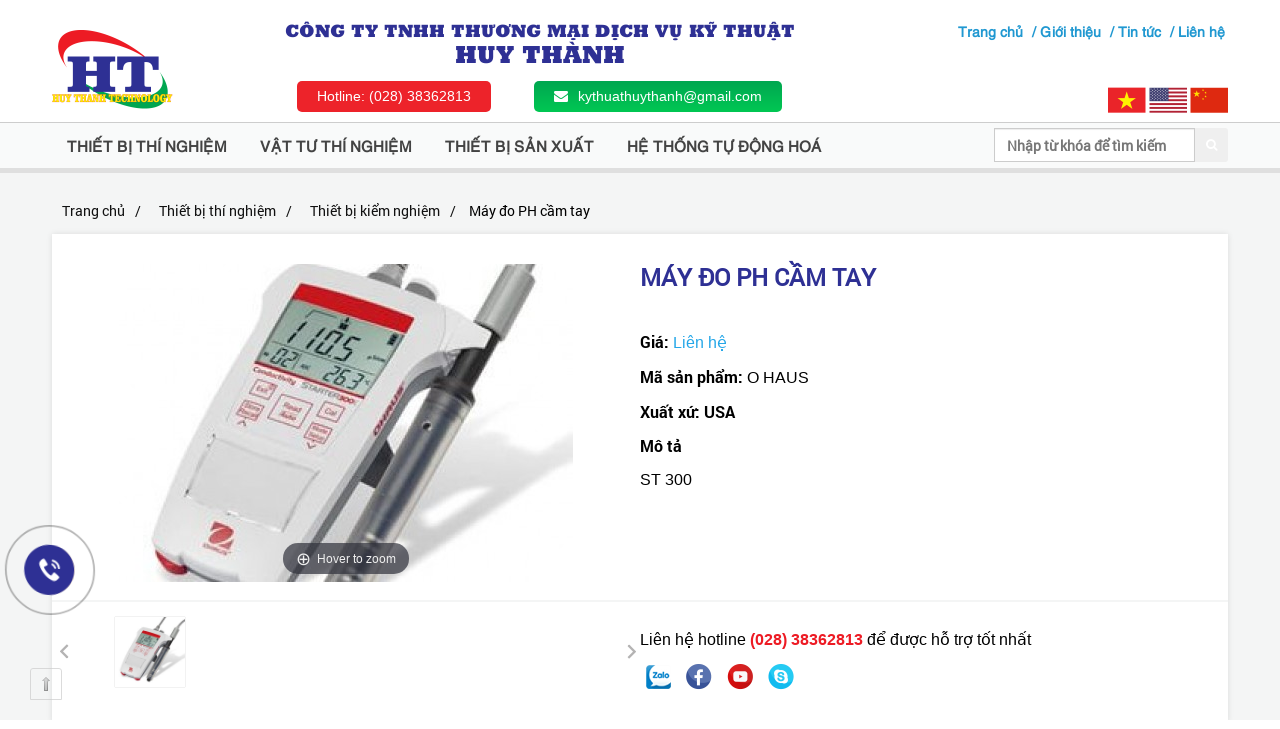

--- FILE ---
content_type: text/html; charset=UTF-8
request_url: https://kythuathuythanh.com/san-pham/may-do-ph-cam-tay-792.html
body_size: 6805
content:
 <!DOCTYPE html PUBLIC "-//W3C//DTD XHTML 1.0 Transitional//EN" "http://www.w3.org/TR/xhtml1/DTD/xhtml1-transitional.dtd">
<html xmlns="http://www.w3.org/1999/xhtml" lang="vi">
    <head>
        <base href="https://kythuathuythanh.com/"  />
		<title>Máy đo PH cầm tay  - CÔNG TY TNHH THƯƠNG MẠI DỊCH VỤ KỸ THUẬT HUY THÀNH</title>
        <meta http-equiv="Content-Type" content="text/html; charset=utf-8" />
        <meta name="keywords" content="CÔNG TY TNHH THƯƠNG MẠI DỊCH VỤ KỸ THUẬT HUY THÀNH" />
        <meta name="description" content="CÔNG TY TNHH THƯƠNG MẠI DỊCH VỤ KỸ THUẬT HUY THÀNH" />
        <meta name="author" content=" HUY THÀNH" />
        <meta name="copyright" content=" HUY THÀNH" />
		<meta name="viewport" content="width=device-width, initial-scale=1">
		<meta name="DC.title" content="Máy đo PH cầm tay  - CÔNG TY TNHH THƯƠNG MẠI DỊCH VỤ KỸ THUẬT HUY THÀNH" />
		<meta name="DC.language" scheme="utf-8" content="vi" />
		<meta name="DC.identifier" content="www.kythuathuythanh.com" />
		<meta name="robots" content="noodp,index,follow" />
		<meta name='revisit-after' content='1 days' />
		<meta http-equiv="content-language" content="vi" />
		<meta property="og:site_name" content="Máy đo PH cầm tay  - CÔNG TY TNHH THƯƠNG MẠI DỊCH VỤ KỸ THUẬT HUY THÀNH" />
		<meta property="og:url" content="https://kythuathuythanh.com:443/san-pham/may-do-ph-cam-tay-792.html" />
		<meta type="og:url" content="https://kythuathuythanh.com:443/san-pham/may-do-ph-cam-tay-792.html" >
		<meta property="og:type" content="website" />
		<meta property="og:title" content="Máy đo PH cầm tay  - CÔNG TY TNHH THƯƠNG MẠI DỊCH VỤ KỸ THUẬT HUY THÀNH" />
		<meta property="og:image" content="http://kythuathuythanh.com/upload/product/255423548699.jpg" />
		<meta property="og:description" content="CÔNG TY TNHH THƯƠNG MẠI DỊCH VỤ KỸ THUẬT HUY THÀNH" />
		<link href="upload/hinhanh/56666856.jpg" rel="shortcut icon" type="image/x-icon" />
		<link rel="stylesheet" type="text/css" href="assets/font/font-awesome-4.2.0/css/font-awesome.css"/>
		<link rel="stylesheet" type="text/css" href="assets/bootstrap-3.2.0/css/bootstrap.css"/>
		<link rel="stylesheet" type="text/css" href="assets/css/font.css"/>
		<link rel="stylesheet" type="text/css" href="assets/css/animate.css"/>
		<link rel="stylesheet" type="text/css" href="assets/css/popup.css"/>
		<link rel="stylesheet" type="text/css" href="assets/js/aos/aos.css"/>
		<link rel="stylesheet" type="text/css" href="assets/js/owlcarousel/owl.carousel.css" media="screen" />
		<link rel="stylesheet" type="text/css" href="assets/js/menu/menumaker.css"/>
		<link rel="stylesheet" type="text/css" href="assets/js/slick/slick.css"/>
		<link rel="stylesheet" type="text/css" href="assets/js/slick/slick-theme.css"/>
		<link rel="stylesheet" type="text/css" href="assets/css/style.css"/>
		<link rel="stylesheet" type="text/css" href="assets/js/magiczoomplus/magiczoomplus.css"/>
		<link rel="stylesheet" type="text/css" href="assets/js/ivewslider/style.css"/>
		<link rel="stylesheet" type="text/css" href="assets/js/ivewslider/iview.css"/>
		<link rel="stylesheet" type="text/css" href="assets/js/sweet-alert/sweet-alert.css"/>
		<link rel="stylesheet" type="text/css" href="assets/js/zoomanh3/css/swipebox.css"/>
		<link rel="stylesheet" type="text/css" href="assets/css/demo-page.css"/>
		<link rel="stylesheet" type="text/css" href="assets/css/hover.css"/>
		<script type="text/javascript" src="assets/js/jquery.min.js"></script>
		<style>
					</style>
		
		<!-- xuất mã google console -->
				<!-- end xuất mã google console -->

		<!-- xuất mã google analytics -->
				<!-- end xuất mã google analytics -->
	<script type="text/javascript" src="//s7.addthis.com/js/300/addthis_widget.js#pubid=ra-5ba0a8961ca8dc12"></script>
	</head>
	<body>
		
		<div id="fb-root"></div>
		<script>(function (d, s, id) {
			var js, fjs = d.getElementsByTagName(s)[0];
			if (d.getElementById(id))
				return;
			js = d.createElement(s);
			js.id = id;
			js.src = "//connect.facebook.net/en_US/sdk.js#xfbml=1&appId=362166527297572&version=v2.0";
			fjs.parentNode.insertBefore(js, fjs);
		}(document, 'script', 'facebook-jssdk'));</script>
		<div id="bg_page">
			<header >
				<article class="heading">
					<h1></h1>
					<h2></h2>
				</article>       	             			           
				<article class="banner">
					<div class="container">
	<div class="row">
		<div class="bg_top">
			<div class="col-md-2 col-sm-12 col-xs-4">
				<div class="logo_header">
					<a href="http://kythuathuythanh.com" >
					<img src="upload/hinhanh/943.png" alt=" HUY THÀNH" class="img-responsive" />
					</a>
				</div>
			</div>
			<div class="col-md-6 col-sm-12 hidden-xs">
				<div class="name_cpn">
					<h2>CÔNG TY TNHH THƯƠNG MẠI DỊCH VỤ KỸ THUẬT</h2>
					<h3> HUY THÀNH</h3>
				</div>
				<div class="info_top">
					<div class="linephone">
						<p>Hotline: (028) 38362813</p>		
					</div>
					<div class="mail">
						<p><i class="fa fa-envelope" aria-hidden="true"></i>kythuathuythanh@gmail.com</p>
					</div>	
				</div>
			</div>
			<div class="hidden-md hidden-sm col-xs-8">
				<div class="name_cpn">
					<h2>CÔNG TY TNHH THƯƠNG MẠI DỊCH VỤ KỸ THUẬT</h2>
					<h3> HUY THÀNH</h3>
				</div>
				
			</div>
			<div class="hidden-md hidden-sm col-xs-12">
				<div class="info_top">
					<div class="linephone">
						<p>Hotline: (028) 38362813</p>	
					</div>
					<div class="languga">
						<a href="default.php?com=ngonngu&lang=vi">
							<img src="assets/images/vi.png" alt="Vietnames" width="38px" />
						</a>
						<a href="default.php?com=ngonngu&lang=en">
							<img src="assets/images/en.png" alt="Engligh" width="38px" />
						</a>
						<a href="default.php?com=ngonngu&lang=jp">
							<img src="assets/images/china.png" alt="China" width="38px" />
						</a>
					</div>
				</div>
			</div>
			<div class="hidden-md hidden-sm col-xs-10 col-xs-offset-2">
				<div class="menu_left_top">
					<ul>
					<li><a href="http://kythuathuythanh.com"  title="Trang chủ" >Trang chủ</a></li>
					<li><a href="about.html"  title="Giới thiệu">/ Giới thiệu</a></li>
					<li><a href="tin-tuc.html"  title="Tin tức">/ Tin tức</a></li>
					<li><a href="lien-he.html"  title="Liên hệ">/ Liên hệ</a></li>
					</ul>
				</div>
			</div>
			<div class="col-md-4 hidden-xs">
				<div class="menu_left_top">
					<ul>
					<li><a href="http://kythuathuythanh.com"  title="Trang chủ" >Trang chủ</a></li>
					<li><a href="about.html"  title="Giới thiệu">/ Giới thiệu</a></li>
					<li><a href="tin-tuc.html"  title="Tin tức">/ Tin tức</a></li>
					<li><a href="lien-he.html"  title="Liên hệ">/ Liên hệ</a></li>
					</ul>
				</div>
				<div class="languga">
					<a href="default.php?com=ngonngu&lang=vi">
						<img src="assets/images/vi.png" alt="Vietnames" width="38px" />
					</a>
					<a href="default.php?com=ngonngu&lang=en">
						<img src="assets/images/en.png" alt="Engligh" width="38px" />
					</a>
					<a href="default.php?com=ngonngu&lang=jp">
						<img src="assets/images/china.png" alt="China" width="38px" />
					</a>
				</div>
			</div>
		</div>
	</div>
	<div class="clear"></div>
</div>
<nav id="cssmenu" class="wow fadeIn" data-wow-delay="0.7s">
	 
<ul class="container" >
			<li><a  href="san-pham/thiet-bi-thi-nghiem-61/">Thiết bị thí nghiệm</a>
							<ul>
											<li><a href="san-pham/rapid-157/">RAPID</a>
											<li><a href="san-pham/nganh-giay-da-156/">Ngành Giày , Da </a>
											<li><a href="san-pham/tu-den-so-mau-148/">Tủ đèn so màu  </a>
											<li><a href="san-pham/thiet-bi-kiem-nghiem-136/">Thiết bị  kiểm nghiệm</a>
											<li><a href="san-pham/nganh-valy-tui-xach-137/">Ngành Valy Túi xách</a>
											<li><a href="san-pham/nganh-det-nhuom-138/">Ngành Dệt nhuộm</a>
									</ul>
					</li>
			<li><a  href="san-pham/vat-tu-thi-nghiem-115/">Vật tư thí nghiệm</a>
							<ul>
											<li><a href="san-pham/hoa-chat-154/">Hóa Chất </a>
											<li><a href="san-pham/the-tieu-chuan-153/">Thẻ Tiêu chuẩn </a>
											<li><a href="san-pham/bong-den-152/">Bóng Đèn</a>
											<li><a href="san-pham/bot-giat-146/">Bột giặt </a>
											<li><a href="san-pham/dung-cu-thi-nghiem-145/">Dụng cụ thí nghiệm</a>
											<li><a href="san-pham/vai-thu-nghiem-144/">Vải thử nghiệm </a>
									</ul>
					</li>
			<li><a  href="san-pham/thiet-bi-san-xuat-116/">Thiết bị sản xuất</a>
							<ul>
											<li><a href="san-pham/nganh-khan-tu-dong-155/">Ngành Khăn TỰ ĐỘNG </a>
											<li><a href="san-pham/may-say-soi-151/">Máy Sấy sợi</a>
											<li><a href="san-pham/may-det-150/">Máy Dệt</a>
											<li><a href="san-pham/may-nhuom-149/">Máy Nhuộm </a>
									</ul>
					</li>
			<li><a  href="san-pham/he-thong-tu-dong-hoa-139/">Hệ thống tự động hoá</a>
							<ul>
											<li><a href="san-pham/he-thong-san-xuat-dong-co-143/">Hệ thống sản xuất động cơ </a>
									</ul>
					</li>
		<form class="hidden-xs timkiemm">
		<span class="search">
			<div class="bg_search">
				<input id="keywords" class="form-control long" type="text" placeholder="Nhập từ khóa để tìm kiếm" aria-label="Search">
				<button id="tim-search" onclick="onSearchs()" type="button"><i style="color: white;" class="fa fa-search"></i></button>
			</div>
		</span>
	</form>
</ul>
<script type="text/javascript">
	var myKey = document.getElementById("keywords");
	myKey.addEventListener("keyup", function(event) {
		event.preventDefault();
		if (event.keyCode == 13) {
			document.getElementById("tim-search").click();
		}
	});

	function onSearchs() 
	{
		
		var keyword = document.getElementById("keywords").value;
		if (keyword=='')
			alert('Bạn chưa nhập từ khóa!');
		else {
			//var encoded = Base64.encode(keyword);
			location.href = "tim-kiem.html/keyword="+keyword;
			loadPage(document.location);			
		}
	}	
</script>




</nav>				</article>
			</header><!-- End header -->
			
			<section id="pro">   
				<article>
										<div class="bg_container container" >
												<div class="container_mid" id="content">
							
<div class="container">
	<div class="breadcrumb-arrow"><li><a href="http://kythuathuythanh.com">Trang chủ</a></li><li><a href="san-pham/thiet-bi-thi-nghiem-61/">Thiết bị thí nghiệm</a> </li><li><a href="san-pham/thiet-bi-kiem-nghiem-136/">Thiết bị  kiểm nghiệm</a> </li><li class="active">Máy đo PH cầm tay </li></div>
</div>
<div class="after box_content">
	<div class="pro_left">
		<div class="app-figure" id="zoom-fig">
			<a id="Zoom-1" class="MagicZoom" title="Máy đo PH cầm tay " href="thumb/583x583/1/upload/product/255423548699/255423548699.jpg">
			<img src="thumb/454x318/1/upload/product/255423548699/may-do-ph-cam-tay.jpg" alt="Máy đo PH cầm tay ">
			</a>
			<div class="selectors owl-spct">
				<div class="item_zoom">
					<a data-zoom-id="Zoom-1" href="upload/product/255423548699.jpg" data-image="upload/product/255423548699.jpg">
						<img srcset="upload/product/255423548699.jpg" alt="Máy đo PH cầm tay " />
					</a>
				</div>
							</div>
		</div>
	</div>
	<div class="info_pro">
		<h4>Máy đo PH cầm tay </h4>
		<p><b>Giá:</b> 					<span>Liên hệ</span>
				 
		</p>
		<p><b>Mã sản phẩm:</b> O HAUS</p>
		<p><b>Xuất xứ: USA</b> </p>
		<p><b>Mô tả</b></p>
		<p>ST 300</p>
		<div class="contact_me">
			<p>Liên hệ hotline <span> (028) 38362813</span> để được hỗ trợ tốt nhất</p>
			<div class="box_icon top-right">
								<div class="icon">
					<a href="" target="_blank" rel="nofollow">
						<img src="upload/icon/74912994.png" alt="" class="img-responsive" />
					</a>
				</div>
								<div class="icon">
					<a href="" target="_blank" rel="nofollow">
						<img src="upload/icon/87412538.png" alt="" class="img-responsive" />
					</a>
				</div>
								<div class="icon">
					<a href="https://www.youtube.com/channel/UC0Y8KDKH6bKhgYcdFS5PHrw" target="_blank" rel="nofollow">
						<img src="upload/icon/43139613.png" alt="https://www.youtube.com/channel/UC0Y8KDKH6bKhgYcdFS5PHrw" class="img-responsive" />
					</a>
				</div>
								<div class="icon">
					<a href="" target="_blank" rel="nofollow">
						<img src="upload/icon/01071882.png" alt="" class="img-responsive" />
					</a>
				</div>
							</div>
		</div>
	</div>
</div>
<div class="detail_pro">
	<h3>Chi tiết sản phẩm</h3>
	<div class="info_detail">
		<p></p>
	</div>
</div>
<div class="pro_more">
	<h3>Sản phẩm cùng loại</h3>
	<div class ="owl-demo-dt3">
								<div class="hvr-grow-shadow">
				<div class="main_pro">
				<a href="san-pham/may-kiem-tra-toc-do-say-cua-vai-823.html">
					<img src="thumb/301x301/0/upload/product/101541431928/may-kiem-tra-toc-do-say-cua-vai.jpg" alt="" class="img-responsive" />
				</a>
				<a href="san-pham/may-kiem-tra-toc-do-say-cua-vai-823.html"><h4>Máy kiểm tra tốc độ sấy của vải </h4></a>
				<p></p>
				</div>
			</div>
						<div class="hvr-grow-shadow">
				<div class="main_pro">
				<a href="san-pham/may-giat-d34-815.html">
					<img src="thumb/301x301/0/upload/product/970588120576/may-giat-d34.jpg" alt="" class="img-responsive" />
				</a>
				<a href="san-pham/may-giat-d34-815.html"><h4>Máy giặt D34</h4></a>
				<p></p>
				</div>
			</div>
						<div class="hvr-grow-shadow">
				<div class="main_pro">
				<a href="san-pham/may-khuay-tu-gia-nhiet-806.html">
					<img src="thumb/301x301/0/upload/product/506923461196/may-khuay-tu-gia-nhiet.jpg" alt="" class="img-responsive" />
				</a>
				<a href="san-pham/may-khuay-tu-gia-nhiet-806.html"><h4>Máy khuấy từ gia nhiệt</h4></a>
				<p></p>
				</div>
			</div>
						<div class="hvr-grow-shadow">
				<div class="main_pro">
				<a href="san-pham/may-cha-sat-ben-mau-805.html">
					<img src="thumb/301x301/0/upload/product/954654124026/may-cha-sat-ben-mau.jpg" alt="" class="img-responsive" />
				</a>
				<a href="san-pham/may-cha-sat-ben-mau-805.html"><h4>Máy chà sát bền màu </h4></a>
				<p></p>
				</div>
			</div>
						<div class="hvr-grow-shadow">
				<div class="main_pro">
				<a href="san-pham/may-phun-suong-muoi-801.html">
					<img src="thumb/301x301/0/upload/product/619073153122/may-phun-suong-muoi.png" alt="" class="img-responsive" />
				</a>
				<a href="san-pham/may-phun-suong-muoi-801.html"><h4>Máy phun sương muối </h4></a>
				<p></p>
				</div>
			</div>
						<div class="hvr-grow-shadow">
				<div class="main_pro">
				<a href="san-pham/kinh-hien-vi-ky-thuat-so-cam-tay-x-500-800.html">
					<img src="thumb/301x301/0/upload/product/048172178822/kinh-hien-vi-ky-thuat-so-cam-tay-x-500.jpg" alt="" class="img-responsive" />
				</a>
				<a href="san-pham/kinh-hien-vi-ky-thuat-so-cam-tay-x-500-800.html"><h4>Kính hiển vi kỹ thuật số cầm tay  x 500</h4></a>
				<p></p>
				</div>
			</div>
											<div class="hvr-grow-shadow">
				<div class="main_pro">
				<a href="san-pham/may-kiem-tra-toc-do-say-cua-vai-823.html">
					<img src="thumb/301x301/0/upload/product/101541431928/may-kiem-tra-toc-do-say-cua-vai.jpg" alt="" class="img-responsive" />
				</a>
				<a href="san-pham/may-kiem-tra-toc-do-say-cua-vai-823.html"><h4>Máy kiểm tra tốc độ sấy của vải </h4></a>
				<p></p>
				</div>
			</div>
						<div class="hvr-grow-shadow">
				<div class="main_pro">
				<a href="san-pham/may-giat-d34-815.html">
					<img src="thumb/301x301/0/upload/product/970588120576/may-giat-d34.jpg" alt="" class="img-responsive" />
				</a>
				<a href="san-pham/may-giat-d34-815.html"><h4>Máy giặt D34</h4></a>
				<p></p>
				</div>
			</div>
						<div class="hvr-grow-shadow">
				<div class="main_pro">
				<a href="san-pham/may-khuay-tu-gia-nhiet-806.html">
					<img src="thumb/301x301/0/upload/product/506923461196/may-khuay-tu-gia-nhiet.jpg" alt="" class="img-responsive" />
				</a>
				<a href="san-pham/may-khuay-tu-gia-nhiet-806.html"><h4>Máy khuấy từ gia nhiệt</h4></a>
				<p></p>
				</div>
			</div>
						<div class="hvr-grow-shadow">
				<div class="main_pro">
				<a href="san-pham/may-cha-sat-ben-mau-805.html">
					<img src="thumb/301x301/0/upload/product/954654124026/may-cha-sat-ben-mau.jpg" alt="" class="img-responsive" />
				</a>
				<a href="san-pham/may-cha-sat-ben-mau-805.html"><h4>Máy chà sát bền màu </h4></a>
				<p></p>
				</div>
			</div>
						<div class="hvr-grow-shadow">
				<div class="main_pro">
				<a href="san-pham/may-phun-suong-muoi-801.html">
					<img src="thumb/301x301/0/upload/product/619073153122/may-phun-suong-muoi.png" alt="" class="img-responsive" />
				</a>
				<a href="san-pham/may-phun-suong-muoi-801.html"><h4>Máy phun sương muối </h4></a>
				<p></p>
				</div>
			</div>
						<div class="hvr-grow-shadow">
				<div class="main_pro">
				<a href="san-pham/kinh-hien-vi-ky-thuat-so-cam-tay-x-500-800.html">
					<img src="thumb/301x301/0/upload/product/048172178822/kinh-hien-vi-ky-thuat-so-cam-tay-x-500.jpg" alt="" class="img-responsive" />
				</a>
				<a href="san-pham/kinh-hien-vi-ky-thuat-so-cam-tay-x-500-800.html"><h4>Kính hiển vi kỹ thuật số cầm tay  x 500</h4></a>
				<p></p>
				</div>
			</div>
											<div class="hvr-grow-shadow">
				<div class="main_pro">
				<a href="san-pham/may-kiem-tra-toc-do-say-cua-vai-823.html">
					<img src="thumb/301x301/0/upload/product/101541431928/may-kiem-tra-toc-do-say-cua-vai.jpg" alt="" class="img-responsive" />
				</a>
				<a href="san-pham/may-kiem-tra-toc-do-say-cua-vai-823.html"><h4>Máy kiểm tra tốc độ sấy của vải </h4></a>
				<p></p>
				</div>
			</div>
						<div class="hvr-grow-shadow">
				<div class="main_pro">
				<a href="san-pham/may-giat-d34-815.html">
					<img src="thumb/301x301/0/upload/product/970588120576/may-giat-d34.jpg" alt="" class="img-responsive" />
				</a>
				<a href="san-pham/may-giat-d34-815.html"><h4>Máy giặt D34</h4></a>
				<p></p>
				</div>
			</div>
						<div class="hvr-grow-shadow">
				<div class="main_pro">
				<a href="san-pham/may-khuay-tu-gia-nhiet-806.html">
					<img src="thumb/301x301/0/upload/product/506923461196/may-khuay-tu-gia-nhiet.jpg" alt="" class="img-responsive" />
				</a>
				<a href="san-pham/may-khuay-tu-gia-nhiet-806.html"><h4>Máy khuấy từ gia nhiệt</h4></a>
				<p></p>
				</div>
			</div>
						<div class="hvr-grow-shadow">
				<div class="main_pro">
				<a href="san-pham/may-cha-sat-ben-mau-805.html">
					<img src="thumb/301x301/0/upload/product/954654124026/may-cha-sat-ben-mau.jpg" alt="" class="img-responsive" />
				</a>
				<a href="san-pham/may-cha-sat-ben-mau-805.html"><h4>Máy chà sát bền màu </h4></a>
				<p></p>
				</div>
			</div>
						<div class="hvr-grow-shadow">
				<div class="main_pro">
				<a href="san-pham/may-phun-suong-muoi-801.html">
					<img src="thumb/301x301/0/upload/product/619073153122/may-phun-suong-muoi.png" alt="" class="img-responsive" />
				</a>
				<a href="san-pham/may-phun-suong-muoi-801.html"><h4>Máy phun sương muối </h4></a>
				<p></p>
				</div>
			</div>
						<div class="hvr-grow-shadow">
				<div class="main_pro">
				<a href="san-pham/kinh-hien-vi-ky-thuat-so-cam-tay-x-500-800.html">
					<img src="thumb/301x301/0/upload/product/048172178822/kinh-hien-vi-ky-thuat-so-cam-tay-x-500.jpg" alt="" class="img-responsive" />
				</a>
				<a href="san-pham/kinh-hien-vi-ky-thuat-so-cam-tay-x-500-800.html"><h4>Kính hiển vi kỹ thuật số cầm tay  x 500</h4></a>
				<p></p>
				</div>
			</div>
											<div class="hvr-grow-shadow">
				<div class="main_pro">
				<a href="san-pham/may-kiem-tra-toc-do-say-cua-vai-823.html">
					<img src="thumb/301x301/0/upload/product/101541431928/may-kiem-tra-toc-do-say-cua-vai.jpg" alt="" class="img-responsive" />
				</a>
				<a href="san-pham/may-kiem-tra-toc-do-say-cua-vai-823.html"><h4>Máy kiểm tra tốc độ sấy của vải </h4></a>
				<p></p>
				</div>
			</div>
						<div class="hvr-grow-shadow">
				<div class="main_pro">
				<a href="san-pham/may-giat-d34-815.html">
					<img src="thumb/301x301/0/upload/product/970588120576/may-giat-d34.jpg" alt="" class="img-responsive" />
				</a>
				<a href="san-pham/may-giat-d34-815.html"><h4>Máy giặt D34</h4></a>
				<p></p>
				</div>
			</div>
						<div class="hvr-grow-shadow">
				<div class="main_pro">
				<a href="san-pham/may-khuay-tu-gia-nhiet-806.html">
					<img src="thumb/301x301/0/upload/product/506923461196/may-khuay-tu-gia-nhiet.jpg" alt="" class="img-responsive" />
				</a>
				<a href="san-pham/may-khuay-tu-gia-nhiet-806.html"><h4>Máy khuấy từ gia nhiệt</h4></a>
				<p></p>
				</div>
			</div>
						<div class="hvr-grow-shadow">
				<div class="main_pro">
				<a href="san-pham/may-cha-sat-ben-mau-805.html">
					<img src="thumb/301x301/0/upload/product/954654124026/may-cha-sat-ben-mau.jpg" alt="" class="img-responsive" />
				</a>
				<a href="san-pham/may-cha-sat-ben-mau-805.html"><h4>Máy chà sát bền màu </h4></a>
				<p></p>
				</div>
			</div>
						<div class="hvr-grow-shadow">
				<div class="main_pro">
				<a href="san-pham/may-phun-suong-muoi-801.html">
					<img src="thumb/301x301/0/upload/product/619073153122/may-phun-suong-muoi.png" alt="" class="img-responsive" />
				</a>
				<a href="san-pham/may-phun-suong-muoi-801.html"><h4>Máy phun sương muối </h4></a>
				<p></p>
				</div>
			</div>
						<div class="hvr-grow-shadow">
				<div class="main_pro">
				<a href="san-pham/kinh-hien-vi-ky-thuat-so-cam-tay-x-500-800.html">
					<img src="thumb/301x301/0/upload/product/048172178822/kinh-hien-vi-ky-thuat-so-cam-tay-x-500.jpg" alt="" class="img-responsive" />
				</a>
				<a href="san-pham/kinh-hien-vi-ky-thuat-so-cam-tay-x-500-800.html"><h4>Kính hiển vi kỹ thuật số cầm tay  x 500</h4></a>
				<p></p>
				</div>
			</div>
											<div class="hvr-grow-shadow">
				<div class="main_pro">
				<a href="san-pham/may-kiem-tra-toc-do-say-cua-vai-823.html">
					<img src="thumb/301x301/0/upload/product/101541431928/may-kiem-tra-toc-do-say-cua-vai.jpg" alt="" class="img-responsive" />
				</a>
				<a href="san-pham/may-kiem-tra-toc-do-say-cua-vai-823.html"><h4>Máy kiểm tra tốc độ sấy của vải </h4></a>
				<p></p>
				</div>
			</div>
						<div class="hvr-grow-shadow">
				<div class="main_pro">
				<a href="san-pham/may-giat-d34-815.html">
					<img src="thumb/301x301/0/upload/product/970588120576/may-giat-d34.jpg" alt="" class="img-responsive" />
				</a>
				<a href="san-pham/may-giat-d34-815.html"><h4>Máy giặt D34</h4></a>
				<p></p>
				</div>
			</div>
						<div class="hvr-grow-shadow">
				<div class="main_pro">
				<a href="san-pham/may-khuay-tu-gia-nhiet-806.html">
					<img src="thumb/301x301/0/upload/product/506923461196/may-khuay-tu-gia-nhiet.jpg" alt="" class="img-responsive" />
				</a>
				<a href="san-pham/may-khuay-tu-gia-nhiet-806.html"><h4>Máy khuấy từ gia nhiệt</h4></a>
				<p></p>
				</div>
			</div>
						<div class="hvr-grow-shadow">
				<div class="main_pro">
				<a href="san-pham/may-cha-sat-ben-mau-805.html">
					<img src="thumb/301x301/0/upload/product/954654124026/may-cha-sat-ben-mau.jpg" alt="" class="img-responsive" />
				</a>
				<a href="san-pham/may-cha-sat-ben-mau-805.html"><h4>Máy chà sát bền màu </h4></a>
				<p></p>
				</div>
			</div>
						<div class="hvr-grow-shadow">
				<div class="main_pro">
				<a href="san-pham/may-phun-suong-muoi-801.html">
					<img src="thumb/301x301/0/upload/product/619073153122/may-phun-suong-muoi.png" alt="" class="img-responsive" />
				</a>
				<a href="san-pham/may-phun-suong-muoi-801.html"><h4>Máy phun sương muối </h4></a>
				<p></p>
				</div>
			</div>
						<div class="hvr-grow-shadow">
				<div class="main_pro">
				<a href="san-pham/kinh-hien-vi-ky-thuat-so-cam-tay-x-500-800.html">
					<img src="thumb/301x301/0/upload/product/048172178822/kinh-hien-vi-ky-thuat-so-cam-tay-x-500.jpg" alt="" class="img-responsive" />
				</a>
				<a href="san-pham/kinh-hien-vi-ky-thuat-so-cam-tay-x-500-800.html"><h4>Kính hiển vi kỹ thuật số cầm tay  x 500</h4></a>
				<p></p>
				</div>
			</div>
											<div class="hvr-grow-shadow">
				<div class="main_pro">
				<a href="san-pham/may-kiem-tra-toc-do-say-cua-vai-823.html">
					<img src="thumb/301x301/0/upload/product/101541431928/may-kiem-tra-toc-do-say-cua-vai.jpg" alt="" class="img-responsive" />
				</a>
				<a href="san-pham/may-kiem-tra-toc-do-say-cua-vai-823.html"><h4>Máy kiểm tra tốc độ sấy của vải </h4></a>
				<p></p>
				</div>
			</div>
						<div class="hvr-grow-shadow">
				<div class="main_pro">
				<a href="san-pham/may-giat-d34-815.html">
					<img src="thumb/301x301/0/upload/product/970588120576/may-giat-d34.jpg" alt="" class="img-responsive" />
				</a>
				<a href="san-pham/may-giat-d34-815.html"><h4>Máy giặt D34</h4></a>
				<p></p>
				</div>
			</div>
						<div class="hvr-grow-shadow">
				<div class="main_pro">
				<a href="san-pham/may-khuay-tu-gia-nhiet-806.html">
					<img src="thumb/301x301/0/upload/product/506923461196/may-khuay-tu-gia-nhiet.jpg" alt="" class="img-responsive" />
				</a>
				<a href="san-pham/may-khuay-tu-gia-nhiet-806.html"><h4>Máy khuấy từ gia nhiệt</h4></a>
				<p></p>
				</div>
			</div>
						<div class="hvr-grow-shadow">
				<div class="main_pro">
				<a href="san-pham/may-cha-sat-ben-mau-805.html">
					<img src="thumb/301x301/0/upload/product/954654124026/may-cha-sat-ben-mau.jpg" alt="" class="img-responsive" />
				</a>
				<a href="san-pham/may-cha-sat-ben-mau-805.html"><h4>Máy chà sát bền màu </h4></a>
				<p></p>
				</div>
			</div>
						<div class="hvr-grow-shadow">
				<div class="main_pro">
				<a href="san-pham/may-phun-suong-muoi-801.html">
					<img src="thumb/301x301/0/upload/product/619073153122/may-phun-suong-muoi.png" alt="" class="img-responsive" />
				</a>
				<a href="san-pham/may-phun-suong-muoi-801.html"><h4>Máy phun sương muối </h4></a>
				<p></p>
				</div>
			</div>
						<div class="hvr-grow-shadow">
				<div class="main_pro">
				<a href="san-pham/kinh-hien-vi-ky-thuat-so-cam-tay-x-500-800.html">
					<img src="thumb/301x301/0/upload/product/048172178822/kinh-hien-vi-ky-thuat-so-cam-tay-x-500.jpg" alt="" class="img-responsive" />
				</a>
				<a href="san-pham/kinh-hien-vi-ky-thuat-so-cam-tay-x-500-800.html"><h4>Kính hiển vi kỹ thuật số cầm tay  x 500</h4></a>
				<p></p>
				</div>
			</div>
											<div class="hvr-grow-shadow">
				<div class="main_pro">
				<a href="san-pham/may-kiem-tra-toc-do-say-cua-vai-823.html">
					<img src="thumb/301x301/0/upload/product/101541431928/may-kiem-tra-toc-do-say-cua-vai.jpg" alt="" class="img-responsive" />
				</a>
				<a href="san-pham/may-kiem-tra-toc-do-say-cua-vai-823.html"><h4>Máy kiểm tra tốc độ sấy của vải </h4></a>
				<p></p>
				</div>
			</div>
						<div class="hvr-grow-shadow">
				<div class="main_pro">
				<a href="san-pham/may-giat-d34-815.html">
					<img src="thumb/301x301/0/upload/product/970588120576/may-giat-d34.jpg" alt="" class="img-responsive" />
				</a>
				<a href="san-pham/may-giat-d34-815.html"><h4>Máy giặt D34</h4></a>
				<p></p>
				</div>
			</div>
						<div class="hvr-grow-shadow">
				<div class="main_pro">
				<a href="san-pham/may-khuay-tu-gia-nhiet-806.html">
					<img src="thumb/301x301/0/upload/product/506923461196/may-khuay-tu-gia-nhiet.jpg" alt="" class="img-responsive" />
				</a>
				<a href="san-pham/may-khuay-tu-gia-nhiet-806.html"><h4>Máy khuấy từ gia nhiệt</h4></a>
				<p></p>
				</div>
			</div>
						<div class="hvr-grow-shadow">
				<div class="main_pro">
				<a href="san-pham/may-cha-sat-ben-mau-805.html">
					<img src="thumb/301x301/0/upload/product/954654124026/may-cha-sat-ben-mau.jpg" alt="" class="img-responsive" />
				</a>
				<a href="san-pham/may-cha-sat-ben-mau-805.html"><h4>Máy chà sát bền màu </h4></a>
				<p></p>
				</div>
			</div>
						<div class="hvr-grow-shadow">
				<div class="main_pro">
				<a href="san-pham/may-phun-suong-muoi-801.html">
					<img src="thumb/301x301/0/upload/product/619073153122/may-phun-suong-muoi.png" alt="" class="img-responsive" />
				</a>
				<a href="san-pham/may-phun-suong-muoi-801.html"><h4>Máy phun sương muối </h4></a>
				<p></p>
				</div>
			</div>
						<div class="hvr-grow-shadow">
				<div class="main_pro">
				<a href="san-pham/kinh-hien-vi-ky-thuat-so-cam-tay-x-500-800.html">
					<img src="thumb/301x301/0/upload/product/048172178822/kinh-hien-vi-ky-thuat-so-cam-tay-x-500.jpg" alt="" class="img-responsive" />
				</a>
				<a href="san-pham/kinh-hien-vi-ky-thuat-so-cam-tay-x-500-800.html"><h4>Kính hiển vi kỹ thuật số cầm tay  x 500</h4></a>
				<p></p>
				</div>
			</div>
											<div class="hvr-grow-shadow">
				<div class="main_pro">
				<a href="san-pham/may-kiem-tra-toc-do-say-cua-vai-823.html">
					<img src="thumb/301x301/0/upload/product/101541431928/may-kiem-tra-toc-do-say-cua-vai.jpg" alt="" class="img-responsive" />
				</a>
				<a href="san-pham/may-kiem-tra-toc-do-say-cua-vai-823.html"><h4>Máy kiểm tra tốc độ sấy của vải </h4></a>
				<p></p>
				</div>
			</div>
						<div class="hvr-grow-shadow">
				<div class="main_pro">
				<a href="san-pham/may-giat-d34-815.html">
					<img src="thumb/301x301/0/upload/product/970588120576/may-giat-d34.jpg" alt="" class="img-responsive" />
				</a>
				<a href="san-pham/may-giat-d34-815.html"><h4>Máy giặt D34</h4></a>
				<p></p>
				</div>
			</div>
						<div class="hvr-grow-shadow">
				<div class="main_pro">
				<a href="san-pham/may-khuay-tu-gia-nhiet-806.html">
					<img src="thumb/301x301/0/upload/product/506923461196/may-khuay-tu-gia-nhiet.jpg" alt="" class="img-responsive" />
				</a>
				<a href="san-pham/may-khuay-tu-gia-nhiet-806.html"><h4>Máy khuấy từ gia nhiệt</h4></a>
				<p></p>
				</div>
			</div>
						<div class="hvr-grow-shadow">
				<div class="main_pro">
				<a href="san-pham/may-cha-sat-ben-mau-805.html">
					<img src="thumb/301x301/0/upload/product/954654124026/may-cha-sat-ben-mau.jpg" alt="" class="img-responsive" />
				</a>
				<a href="san-pham/may-cha-sat-ben-mau-805.html"><h4>Máy chà sát bền màu </h4></a>
				<p></p>
				</div>
			</div>
						<div class="hvr-grow-shadow">
				<div class="main_pro">
				<a href="san-pham/may-phun-suong-muoi-801.html">
					<img src="thumb/301x301/0/upload/product/619073153122/may-phun-suong-muoi.png" alt="" class="img-responsive" />
				</a>
				<a href="san-pham/may-phun-suong-muoi-801.html"><h4>Máy phun sương muối </h4></a>
				<p></p>
				</div>
			</div>
						<div class="hvr-grow-shadow">
				<div class="main_pro">
				<a href="san-pham/kinh-hien-vi-ky-thuat-so-cam-tay-x-500-800.html">
					<img src="thumb/301x301/0/upload/product/048172178822/kinh-hien-vi-ky-thuat-so-cam-tay-x-500.jpg" alt="" class="img-responsive" />
				</a>
				<a href="san-pham/kinh-hien-vi-ky-thuat-so-cam-tay-x-500-800.html"><h4>Kính hiển vi kỹ thuật số cầm tay  x 500</h4></a>
				<p></p>
				</div>
			</div>
											<div class="hvr-grow-shadow">
				<div class="main_pro">
				<a href="san-pham/may-kiem-tra-toc-do-say-cua-vai-823.html">
					<img src="thumb/301x301/0/upload/product/101541431928/may-kiem-tra-toc-do-say-cua-vai.jpg" alt="" class="img-responsive" />
				</a>
				<a href="san-pham/may-kiem-tra-toc-do-say-cua-vai-823.html"><h4>Máy kiểm tra tốc độ sấy của vải </h4></a>
				<p></p>
				</div>
			</div>
						<div class="hvr-grow-shadow">
				<div class="main_pro">
				<a href="san-pham/may-giat-d34-815.html">
					<img src="thumb/301x301/0/upload/product/970588120576/may-giat-d34.jpg" alt="" class="img-responsive" />
				</a>
				<a href="san-pham/may-giat-d34-815.html"><h4>Máy giặt D34</h4></a>
				<p></p>
				</div>
			</div>
						<div class="hvr-grow-shadow">
				<div class="main_pro">
				<a href="san-pham/may-khuay-tu-gia-nhiet-806.html">
					<img src="thumb/301x301/0/upload/product/506923461196/may-khuay-tu-gia-nhiet.jpg" alt="" class="img-responsive" />
				</a>
				<a href="san-pham/may-khuay-tu-gia-nhiet-806.html"><h4>Máy khuấy từ gia nhiệt</h4></a>
				<p></p>
				</div>
			</div>
						<div class="hvr-grow-shadow">
				<div class="main_pro">
				<a href="san-pham/may-cha-sat-ben-mau-805.html">
					<img src="thumb/301x301/0/upload/product/954654124026/may-cha-sat-ben-mau.jpg" alt="" class="img-responsive" />
				</a>
				<a href="san-pham/may-cha-sat-ben-mau-805.html"><h4>Máy chà sát bền màu </h4></a>
				<p></p>
				</div>
			</div>
						<div class="hvr-grow-shadow">
				<div class="main_pro">
				<a href="san-pham/may-phun-suong-muoi-801.html">
					<img src="thumb/301x301/0/upload/product/619073153122/may-phun-suong-muoi.png" alt="" class="img-responsive" />
				</a>
				<a href="san-pham/may-phun-suong-muoi-801.html"><h4>Máy phun sương muối </h4></a>
				<p></p>
				</div>
			</div>
						<div class="hvr-grow-shadow">
				<div class="main_pro">
				<a href="san-pham/kinh-hien-vi-ky-thuat-so-cam-tay-x-500-800.html">
					<img src="thumb/301x301/0/upload/product/048172178822/kinh-hien-vi-ky-thuat-so-cam-tay-x-500.jpg" alt="" class="img-responsive" />
				</a>
				<a href="san-pham/kinh-hien-vi-ky-thuat-so-cam-tay-x-500-800.html"><h4>Kính hiển vi kỹ thuật số cầm tay  x 500</h4></a>
				<p></p>
				</div>
			</div>
											<div class="hvr-grow-shadow">
				<div class="main_pro">
				<a href="san-pham/may-kiem-tra-toc-do-say-cua-vai-823.html">
					<img src="thumb/301x301/0/upload/product/101541431928/may-kiem-tra-toc-do-say-cua-vai.jpg" alt="" class="img-responsive" />
				</a>
				<a href="san-pham/may-kiem-tra-toc-do-say-cua-vai-823.html"><h4>Máy kiểm tra tốc độ sấy của vải </h4></a>
				<p></p>
				</div>
			</div>
						<div class="hvr-grow-shadow">
				<div class="main_pro">
				<a href="san-pham/may-giat-d34-815.html">
					<img src="thumb/301x301/0/upload/product/970588120576/may-giat-d34.jpg" alt="" class="img-responsive" />
				</a>
				<a href="san-pham/may-giat-d34-815.html"><h4>Máy giặt D34</h4></a>
				<p></p>
				</div>
			</div>
						<div class="hvr-grow-shadow">
				<div class="main_pro">
				<a href="san-pham/may-khuay-tu-gia-nhiet-806.html">
					<img src="thumb/301x301/0/upload/product/506923461196/may-khuay-tu-gia-nhiet.jpg" alt="" class="img-responsive" />
				</a>
				<a href="san-pham/may-khuay-tu-gia-nhiet-806.html"><h4>Máy khuấy từ gia nhiệt</h4></a>
				<p></p>
				</div>
			</div>
						<div class="hvr-grow-shadow">
				<div class="main_pro">
				<a href="san-pham/may-cha-sat-ben-mau-805.html">
					<img src="thumb/301x301/0/upload/product/954654124026/may-cha-sat-ben-mau.jpg" alt="" class="img-responsive" />
				</a>
				<a href="san-pham/may-cha-sat-ben-mau-805.html"><h4>Máy chà sát bền màu </h4></a>
				<p></p>
				</div>
			</div>
						<div class="hvr-grow-shadow">
				<div class="main_pro">
				<a href="san-pham/may-phun-suong-muoi-801.html">
					<img src="thumb/301x301/0/upload/product/619073153122/may-phun-suong-muoi.png" alt="" class="img-responsive" />
				</a>
				<a href="san-pham/may-phun-suong-muoi-801.html"><h4>Máy phun sương muối </h4></a>
				<p></p>
				</div>
			</div>
						<div class="hvr-grow-shadow">
				<div class="main_pro">
				<a href="san-pham/kinh-hien-vi-ky-thuat-so-cam-tay-x-500-800.html">
					<img src="thumb/301x301/0/upload/product/048172178822/kinh-hien-vi-ky-thuat-so-cam-tay-x-500.jpg" alt="" class="img-responsive" />
				</a>
				<a href="san-pham/kinh-hien-vi-ky-thuat-so-cam-tay-x-500-800.html"><h4>Kính hiển vi kỹ thuật số cầm tay  x 500</h4></a>
				<p></p>
				</div>
			</div>
											<div class="hvr-grow-shadow">
				<div class="main_pro">
				<a href="san-pham/may-kiem-tra-toc-do-say-cua-vai-823.html">
					<img src="thumb/301x301/0/upload/product/101541431928/may-kiem-tra-toc-do-say-cua-vai.jpg" alt="" class="img-responsive" />
				</a>
				<a href="san-pham/may-kiem-tra-toc-do-say-cua-vai-823.html"><h4>Máy kiểm tra tốc độ sấy của vải </h4></a>
				<p></p>
				</div>
			</div>
						<div class="hvr-grow-shadow">
				<div class="main_pro">
				<a href="san-pham/may-giat-d34-815.html">
					<img src="thumb/301x301/0/upload/product/970588120576/may-giat-d34.jpg" alt="" class="img-responsive" />
				</a>
				<a href="san-pham/may-giat-d34-815.html"><h4>Máy giặt D34</h4></a>
				<p></p>
				</div>
			</div>
						<div class="hvr-grow-shadow">
				<div class="main_pro">
				<a href="san-pham/may-khuay-tu-gia-nhiet-806.html">
					<img src="thumb/301x301/0/upload/product/506923461196/may-khuay-tu-gia-nhiet.jpg" alt="" class="img-responsive" />
				</a>
				<a href="san-pham/may-khuay-tu-gia-nhiet-806.html"><h4>Máy khuấy từ gia nhiệt</h4></a>
				<p></p>
				</div>
			</div>
						<div class="hvr-grow-shadow">
				<div class="main_pro">
				<a href="san-pham/may-cha-sat-ben-mau-805.html">
					<img src="thumb/301x301/0/upload/product/954654124026/may-cha-sat-ben-mau.jpg" alt="" class="img-responsive" />
				</a>
				<a href="san-pham/may-cha-sat-ben-mau-805.html"><h4>Máy chà sát bền màu </h4></a>
				<p></p>
				</div>
			</div>
						<div class="hvr-grow-shadow">
				<div class="main_pro">
				<a href="san-pham/may-phun-suong-muoi-801.html">
					<img src="thumb/301x301/0/upload/product/619073153122/may-phun-suong-muoi.png" alt="" class="img-responsive" />
				</a>
				<a href="san-pham/may-phun-suong-muoi-801.html"><h4>Máy phun sương muối </h4></a>
				<p></p>
				</div>
			</div>
						<div class="hvr-grow-shadow">
				<div class="main_pro">
				<a href="san-pham/kinh-hien-vi-ky-thuat-so-cam-tay-x-500-800.html">
					<img src="thumb/301x301/0/upload/product/048172178822/kinh-hien-vi-ky-thuat-so-cam-tay-x-500.jpg" alt="" class="img-responsive" />
				</a>
				<a href="san-pham/kinh-hien-vi-ky-thuat-so-cam-tay-x-500-800.html"><h4>Kính hiển vi kỹ thuật số cầm tay  x 500</h4></a>
				<p></p>
				</div>
			</div>
											<div class="hvr-grow-shadow">
				<div class="main_pro">
				<a href="san-pham/may-kiem-tra-toc-do-say-cua-vai-823.html">
					<img src="thumb/301x301/0/upload/product/101541431928/may-kiem-tra-toc-do-say-cua-vai.jpg" alt="" class="img-responsive" />
				</a>
				<a href="san-pham/may-kiem-tra-toc-do-say-cua-vai-823.html"><h4>Máy kiểm tra tốc độ sấy của vải </h4></a>
				<p></p>
				</div>
			</div>
						<div class="hvr-grow-shadow">
				<div class="main_pro">
				<a href="san-pham/may-giat-d34-815.html">
					<img src="thumb/301x301/0/upload/product/970588120576/may-giat-d34.jpg" alt="" class="img-responsive" />
				</a>
				<a href="san-pham/may-giat-d34-815.html"><h4>Máy giặt D34</h4></a>
				<p></p>
				</div>
			</div>
						<div class="hvr-grow-shadow">
				<div class="main_pro">
				<a href="san-pham/may-khuay-tu-gia-nhiet-806.html">
					<img src="thumb/301x301/0/upload/product/506923461196/may-khuay-tu-gia-nhiet.jpg" alt="" class="img-responsive" />
				</a>
				<a href="san-pham/may-khuay-tu-gia-nhiet-806.html"><h4>Máy khuấy từ gia nhiệt</h4></a>
				<p></p>
				</div>
			</div>
						<div class="hvr-grow-shadow">
				<div class="main_pro">
				<a href="san-pham/may-cha-sat-ben-mau-805.html">
					<img src="thumb/301x301/0/upload/product/954654124026/may-cha-sat-ben-mau.jpg" alt="" class="img-responsive" />
				</a>
				<a href="san-pham/may-cha-sat-ben-mau-805.html"><h4>Máy chà sát bền màu </h4></a>
				<p></p>
				</div>
			</div>
						<div class="hvr-grow-shadow">
				<div class="main_pro">
				<a href="san-pham/may-phun-suong-muoi-801.html">
					<img src="thumb/301x301/0/upload/product/619073153122/may-phun-suong-muoi.png" alt="" class="img-responsive" />
				</a>
				<a href="san-pham/may-phun-suong-muoi-801.html"><h4>Máy phun sương muối </h4></a>
				<p></p>
				</div>
			</div>
						<div class="hvr-grow-shadow">
				<div class="main_pro">
				<a href="san-pham/kinh-hien-vi-ky-thuat-so-cam-tay-x-500-800.html">
					<img src="thumb/301x301/0/upload/product/048172178822/kinh-hien-vi-ky-thuat-so-cam-tay-x-500.jpg" alt="" class="img-responsive" />
				</a>
				<a href="san-pham/kinh-hien-vi-ky-thuat-so-cam-tay-x-500-800.html"><h4>Kính hiển vi kỹ thuật số cầm tay  x 500</h4></a>
				<p></p>
				</div>
			</div>
											<div class="hvr-grow-shadow">
				<div class="main_pro">
				<a href="san-pham/may-kiem-tra-toc-do-say-cua-vai-823.html">
					<img src="thumb/301x301/0/upload/product/101541431928/may-kiem-tra-toc-do-say-cua-vai.jpg" alt="" class="img-responsive" />
				</a>
				<a href="san-pham/may-kiem-tra-toc-do-say-cua-vai-823.html"><h4>Máy kiểm tra tốc độ sấy của vải </h4></a>
				<p></p>
				</div>
			</div>
						<div class="hvr-grow-shadow">
				<div class="main_pro">
				<a href="san-pham/may-giat-d34-815.html">
					<img src="thumb/301x301/0/upload/product/970588120576/may-giat-d34.jpg" alt="" class="img-responsive" />
				</a>
				<a href="san-pham/may-giat-d34-815.html"><h4>Máy giặt D34</h4></a>
				<p></p>
				</div>
			</div>
						<div class="hvr-grow-shadow">
				<div class="main_pro">
				<a href="san-pham/may-khuay-tu-gia-nhiet-806.html">
					<img src="thumb/301x301/0/upload/product/506923461196/may-khuay-tu-gia-nhiet.jpg" alt="" class="img-responsive" />
				</a>
				<a href="san-pham/may-khuay-tu-gia-nhiet-806.html"><h4>Máy khuấy từ gia nhiệt</h4></a>
				<p></p>
				</div>
			</div>
						<div class="hvr-grow-shadow">
				<div class="main_pro">
				<a href="san-pham/may-cha-sat-ben-mau-805.html">
					<img src="thumb/301x301/0/upload/product/954654124026/may-cha-sat-ben-mau.jpg" alt="" class="img-responsive" />
				</a>
				<a href="san-pham/may-cha-sat-ben-mau-805.html"><h4>Máy chà sát bền màu </h4></a>
				<p></p>
				</div>
			</div>
						<div class="hvr-grow-shadow">
				<div class="main_pro">
				<a href="san-pham/may-phun-suong-muoi-801.html">
					<img src="thumb/301x301/0/upload/product/619073153122/may-phun-suong-muoi.png" alt="" class="img-responsive" />
				</a>
				<a href="san-pham/may-phun-suong-muoi-801.html"><h4>Máy phun sương muối </h4></a>
				<p></p>
				</div>
			</div>
						<div class="hvr-grow-shadow">
				<div class="main_pro">
				<a href="san-pham/kinh-hien-vi-ky-thuat-so-cam-tay-x-500-800.html">
					<img src="thumb/301x301/0/upload/product/048172178822/kinh-hien-vi-ky-thuat-so-cam-tay-x-500.jpg" alt="" class="img-responsive" />
				</a>
				<a href="san-pham/kinh-hien-vi-ky-thuat-so-cam-tay-x-500-800.html"><h4>Kính hiển vi kỹ thuật số cầm tay  x 500</h4></a>
				<p></p>
				</div>
			</div>
											<div class="hvr-grow-shadow">
				<div class="main_pro">
				<a href="san-pham/may-kiem-tra-toc-do-say-cua-vai-823.html">
					<img src="thumb/301x301/0/upload/product/101541431928/may-kiem-tra-toc-do-say-cua-vai.jpg" alt="" class="img-responsive" />
				</a>
				<a href="san-pham/may-kiem-tra-toc-do-say-cua-vai-823.html"><h4>Máy kiểm tra tốc độ sấy của vải </h4></a>
				<p></p>
				</div>
			</div>
						<div class="hvr-grow-shadow">
				<div class="main_pro">
				<a href="san-pham/may-giat-d34-815.html">
					<img src="thumb/301x301/0/upload/product/970588120576/may-giat-d34.jpg" alt="" class="img-responsive" />
				</a>
				<a href="san-pham/may-giat-d34-815.html"><h4>Máy giặt D34</h4></a>
				<p></p>
				</div>
			</div>
						<div class="hvr-grow-shadow">
				<div class="main_pro">
				<a href="san-pham/may-khuay-tu-gia-nhiet-806.html">
					<img src="thumb/301x301/0/upload/product/506923461196/may-khuay-tu-gia-nhiet.jpg" alt="" class="img-responsive" />
				</a>
				<a href="san-pham/may-khuay-tu-gia-nhiet-806.html"><h4>Máy khuấy từ gia nhiệt</h4></a>
				<p></p>
				</div>
			</div>
						<div class="hvr-grow-shadow">
				<div class="main_pro">
				<a href="san-pham/may-cha-sat-ben-mau-805.html">
					<img src="thumb/301x301/0/upload/product/954654124026/may-cha-sat-ben-mau.jpg" alt="" class="img-responsive" />
				</a>
				<a href="san-pham/may-cha-sat-ben-mau-805.html"><h4>Máy chà sát bền màu </h4></a>
				<p></p>
				</div>
			</div>
						<div class="hvr-grow-shadow">
				<div class="main_pro">
				<a href="san-pham/may-phun-suong-muoi-801.html">
					<img src="thumb/301x301/0/upload/product/619073153122/may-phun-suong-muoi.png" alt="" class="img-responsive" />
				</a>
				<a href="san-pham/may-phun-suong-muoi-801.html"><h4>Máy phun sương muối </h4></a>
				<p></p>
				</div>
			</div>
						<div class="hvr-grow-shadow">
				<div class="main_pro">
				<a href="san-pham/kinh-hien-vi-ky-thuat-so-cam-tay-x-500-800.html">
					<img src="thumb/301x301/0/upload/product/048172178822/kinh-hien-vi-ky-thuat-so-cam-tay-x-500.jpg" alt="" class="img-responsive" />
				</a>
				<a href="san-pham/kinh-hien-vi-ky-thuat-so-cam-tay-x-500-800.html"><h4>Kính hiển vi kỹ thuật số cầm tay  x 500</h4></a>
				<p></p>
				</div>
			</div>
											<div class="hvr-grow-shadow">
				<div class="main_pro">
				<a href="san-pham/may-kiem-tra-toc-do-say-cua-vai-823.html">
					<img src="thumb/301x301/0/upload/product/101541431928/may-kiem-tra-toc-do-say-cua-vai.jpg" alt="" class="img-responsive" />
				</a>
				<a href="san-pham/may-kiem-tra-toc-do-say-cua-vai-823.html"><h4>Máy kiểm tra tốc độ sấy của vải </h4></a>
				<p></p>
				</div>
			</div>
						<div class="hvr-grow-shadow">
				<div class="main_pro">
				<a href="san-pham/may-giat-d34-815.html">
					<img src="thumb/301x301/0/upload/product/970588120576/may-giat-d34.jpg" alt="" class="img-responsive" />
				</a>
				<a href="san-pham/may-giat-d34-815.html"><h4>Máy giặt D34</h4></a>
				<p></p>
				</div>
			</div>
						<div class="hvr-grow-shadow">
				<div class="main_pro">
				<a href="san-pham/may-khuay-tu-gia-nhiet-806.html">
					<img src="thumb/301x301/0/upload/product/506923461196/may-khuay-tu-gia-nhiet.jpg" alt="" class="img-responsive" />
				</a>
				<a href="san-pham/may-khuay-tu-gia-nhiet-806.html"><h4>Máy khuấy từ gia nhiệt</h4></a>
				<p></p>
				</div>
			</div>
						<div class="hvr-grow-shadow">
				<div class="main_pro">
				<a href="san-pham/may-cha-sat-ben-mau-805.html">
					<img src="thumb/301x301/0/upload/product/954654124026/may-cha-sat-ben-mau.jpg" alt="" class="img-responsive" />
				</a>
				<a href="san-pham/may-cha-sat-ben-mau-805.html"><h4>Máy chà sát bền màu </h4></a>
				<p></p>
				</div>
			</div>
						<div class="hvr-grow-shadow">
				<div class="main_pro">
				<a href="san-pham/may-phun-suong-muoi-801.html">
					<img src="thumb/301x301/0/upload/product/619073153122/may-phun-suong-muoi.png" alt="" class="img-responsive" />
				</a>
				<a href="san-pham/may-phun-suong-muoi-801.html"><h4>Máy phun sương muối </h4></a>
				<p></p>
				</div>
			</div>
						<div class="hvr-grow-shadow">
				<div class="main_pro">
				<a href="san-pham/kinh-hien-vi-ky-thuat-so-cam-tay-x-500-800.html">
					<img src="thumb/301x301/0/upload/product/048172178822/kinh-hien-vi-ky-thuat-so-cam-tay-x-500.jpg" alt="" class="img-responsive" />
				</a>
				<a href="san-pham/kinh-hien-vi-ky-thuat-so-cam-tay-x-500-800.html"><h4>Kính hiển vi kỹ thuật số cầm tay  x 500</h4></a>
				<p></p>
				</div>
			</div>
											<div class="hvr-grow-shadow">
				<div class="main_pro">
				<a href="san-pham/may-kiem-tra-toc-do-say-cua-vai-823.html">
					<img src="thumb/301x301/0/upload/product/101541431928/may-kiem-tra-toc-do-say-cua-vai.jpg" alt="" class="img-responsive" />
				</a>
				<a href="san-pham/may-kiem-tra-toc-do-say-cua-vai-823.html"><h4>Máy kiểm tra tốc độ sấy của vải </h4></a>
				<p></p>
				</div>
			</div>
						<div class="hvr-grow-shadow">
				<div class="main_pro">
				<a href="san-pham/may-giat-d34-815.html">
					<img src="thumb/301x301/0/upload/product/970588120576/may-giat-d34.jpg" alt="" class="img-responsive" />
				</a>
				<a href="san-pham/may-giat-d34-815.html"><h4>Máy giặt D34</h4></a>
				<p></p>
				</div>
			</div>
						<div class="hvr-grow-shadow">
				<div class="main_pro">
				<a href="san-pham/may-khuay-tu-gia-nhiet-806.html">
					<img src="thumb/301x301/0/upload/product/506923461196/may-khuay-tu-gia-nhiet.jpg" alt="" class="img-responsive" />
				</a>
				<a href="san-pham/may-khuay-tu-gia-nhiet-806.html"><h4>Máy khuấy từ gia nhiệt</h4></a>
				<p></p>
				</div>
			</div>
						<div class="hvr-grow-shadow">
				<div class="main_pro">
				<a href="san-pham/may-cha-sat-ben-mau-805.html">
					<img src="thumb/301x301/0/upload/product/954654124026/may-cha-sat-ben-mau.jpg" alt="" class="img-responsive" />
				</a>
				<a href="san-pham/may-cha-sat-ben-mau-805.html"><h4>Máy chà sát bền màu </h4></a>
				<p></p>
				</div>
			</div>
						<div class="hvr-grow-shadow">
				<div class="main_pro">
				<a href="san-pham/may-phun-suong-muoi-801.html">
					<img src="thumb/301x301/0/upload/product/619073153122/may-phun-suong-muoi.png" alt="" class="img-responsive" />
				</a>
				<a href="san-pham/may-phun-suong-muoi-801.html"><h4>Máy phun sương muối </h4></a>
				<p></p>
				</div>
			</div>
						<div class="hvr-grow-shadow">
				<div class="main_pro">
				<a href="san-pham/kinh-hien-vi-ky-thuat-so-cam-tay-x-500-800.html">
					<img src="thumb/301x301/0/upload/product/048172178822/kinh-hien-vi-ky-thuat-so-cam-tay-x-500.jpg" alt="" class="img-responsive" />
				</a>
				<a href="san-pham/kinh-hien-vi-ky-thuat-so-cam-tay-x-500-800.html"><h4>Kính hiển vi kỹ thuật số cầm tay  x 500</h4></a>
				<p></p>
				</div>
			</div>
											<div class="hvr-grow-shadow">
				<div class="main_pro">
				<a href="san-pham/may-kiem-tra-toc-do-say-cua-vai-823.html">
					<img src="thumb/301x301/0/upload/product/101541431928/may-kiem-tra-toc-do-say-cua-vai.jpg" alt="" class="img-responsive" />
				</a>
				<a href="san-pham/may-kiem-tra-toc-do-say-cua-vai-823.html"><h4>Máy kiểm tra tốc độ sấy của vải </h4></a>
				<p></p>
				</div>
			</div>
						<div class="hvr-grow-shadow">
				<div class="main_pro">
				<a href="san-pham/may-giat-d34-815.html">
					<img src="thumb/301x301/0/upload/product/970588120576/may-giat-d34.jpg" alt="" class="img-responsive" />
				</a>
				<a href="san-pham/may-giat-d34-815.html"><h4>Máy giặt D34</h4></a>
				<p></p>
				</div>
			</div>
						<div class="hvr-grow-shadow">
				<div class="main_pro">
				<a href="san-pham/may-khuay-tu-gia-nhiet-806.html">
					<img src="thumb/301x301/0/upload/product/506923461196/may-khuay-tu-gia-nhiet.jpg" alt="" class="img-responsive" />
				</a>
				<a href="san-pham/may-khuay-tu-gia-nhiet-806.html"><h4>Máy khuấy từ gia nhiệt</h4></a>
				<p></p>
				</div>
			</div>
						<div class="hvr-grow-shadow">
				<div class="main_pro">
				<a href="san-pham/may-cha-sat-ben-mau-805.html">
					<img src="thumb/301x301/0/upload/product/954654124026/may-cha-sat-ben-mau.jpg" alt="" class="img-responsive" />
				</a>
				<a href="san-pham/may-cha-sat-ben-mau-805.html"><h4>Máy chà sát bền màu </h4></a>
				<p></p>
				</div>
			</div>
						<div class="hvr-grow-shadow">
				<div class="main_pro">
				<a href="san-pham/may-phun-suong-muoi-801.html">
					<img src="thumb/301x301/0/upload/product/619073153122/may-phun-suong-muoi.png" alt="" class="img-responsive" />
				</a>
				<a href="san-pham/may-phun-suong-muoi-801.html"><h4>Máy phun sương muối </h4></a>
				<p></p>
				</div>
			</div>
						<div class="hvr-grow-shadow">
				<div class="main_pro">
				<a href="san-pham/kinh-hien-vi-ky-thuat-so-cam-tay-x-500-800.html">
					<img src="thumb/301x301/0/upload/product/048172178822/kinh-hien-vi-ky-thuat-so-cam-tay-x-500.jpg" alt="" class="img-responsive" />
				</a>
				<a href="san-pham/kinh-hien-vi-ky-thuat-so-cam-tay-x-500-800.html"><h4>Kính hiển vi kỹ thuật số cầm tay  x 500</h4></a>
				<p></p>
				</div>
			</div>
											<div class="hvr-grow-shadow">
				<div class="main_pro">
				<a href="san-pham/may-kiem-tra-toc-do-say-cua-vai-823.html">
					<img src="thumb/301x301/0/upload/product/101541431928/may-kiem-tra-toc-do-say-cua-vai.jpg" alt="" class="img-responsive" />
				</a>
				<a href="san-pham/may-kiem-tra-toc-do-say-cua-vai-823.html"><h4>Máy kiểm tra tốc độ sấy của vải </h4></a>
				<p></p>
				</div>
			</div>
						<div class="hvr-grow-shadow">
				<div class="main_pro">
				<a href="san-pham/may-giat-d34-815.html">
					<img src="thumb/301x301/0/upload/product/970588120576/may-giat-d34.jpg" alt="" class="img-responsive" />
				</a>
				<a href="san-pham/may-giat-d34-815.html"><h4>Máy giặt D34</h4></a>
				<p></p>
				</div>
			</div>
						<div class="hvr-grow-shadow">
				<div class="main_pro">
				<a href="san-pham/may-khuay-tu-gia-nhiet-806.html">
					<img src="thumb/301x301/0/upload/product/506923461196/may-khuay-tu-gia-nhiet.jpg" alt="" class="img-responsive" />
				</a>
				<a href="san-pham/may-khuay-tu-gia-nhiet-806.html"><h4>Máy khuấy từ gia nhiệt</h4></a>
				<p></p>
				</div>
			</div>
						<div class="hvr-grow-shadow">
				<div class="main_pro">
				<a href="san-pham/may-cha-sat-ben-mau-805.html">
					<img src="thumb/301x301/0/upload/product/954654124026/may-cha-sat-ben-mau.jpg" alt="" class="img-responsive" />
				</a>
				<a href="san-pham/may-cha-sat-ben-mau-805.html"><h4>Máy chà sát bền màu </h4></a>
				<p></p>
				</div>
			</div>
						<div class="hvr-grow-shadow">
				<div class="main_pro">
				<a href="san-pham/may-phun-suong-muoi-801.html">
					<img src="thumb/301x301/0/upload/product/619073153122/may-phun-suong-muoi.png" alt="" class="img-responsive" />
				</a>
				<a href="san-pham/may-phun-suong-muoi-801.html"><h4>Máy phun sương muối </h4></a>
				<p></p>
				</div>
			</div>
						<div class="hvr-grow-shadow">
				<div class="main_pro">
				<a href="san-pham/kinh-hien-vi-ky-thuat-so-cam-tay-x-500-800.html">
					<img src="thumb/301x301/0/upload/product/048172178822/kinh-hien-vi-ky-thuat-so-cam-tay-x-500.jpg" alt="" class="img-responsive" />
				</a>
				<a href="san-pham/kinh-hien-vi-ky-thuat-so-cam-tay-x-500-800.html"><h4>Kính hiển vi kỹ thuật số cầm tay  x 500</h4></a>
				<p></p>
				</div>
			</div>
											<div class="hvr-grow-shadow">
				<div class="main_pro">
				<a href="san-pham/may-kiem-tra-toc-do-say-cua-vai-823.html">
					<img src="thumb/301x301/0/upload/product/101541431928/may-kiem-tra-toc-do-say-cua-vai.jpg" alt="" class="img-responsive" />
				</a>
				<a href="san-pham/may-kiem-tra-toc-do-say-cua-vai-823.html"><h4>Máy kiểm tra tốc độ sấy của vải </h4></a>
				<p></p>
				</div>
			</div>
						<div class="hvr-grow-shadow">
				<div class="main_pro">
				<a href="san-pham/may-giat-d34-815.html">
					<img src="thumb/301x301/0/upload/product/970588120576/may-giat-d34.jpg" alt="" class="img-responsive" />
				</a>
				<a href="san-pham/may-giat-d34-815.html"><h4>Máy giặt D34</h4></a>
				<p></p>
				</div>
			</div>
						<div class="hvr-grow-shadow">
				<div class="main_pro">
				<a href="san-pham/may-khuay-tu-gia-nhiet-806.html">
					<img src="thumb/301x301/0/upload/product/506923461196/may-khuay-tu-gia-nhiet.jpg" alt="" class="img-responsive" />
				</a>
				<a href="san-pham/may-khuay-tu-gia-nhiet-806.html"><h4>Máy khuấy từ gia nhiệt</h4></a>
				<p></p>
				</div>
			</div>
						<div class="hvr-grow-shadow">
				<div class="main_pro">
				<a href="san-pham/may-cha-sat-ben-mau-805.html">
					<img src="thumb/301x301/0/upload/product/954654124026/may-cha-sat-ben-mau.jpg" alt="" class="img-responsive" />
				</a>
				<a href="san-pham/may-cha-sat-ben-mau-805.html"><h4>Máy chà sát bền màu </h4></a>
				<p></p>
				</div>
			</div>
						<div class="hvr-grow-shadow">
				<div class="main_pro">
				<a href="san-pham/may-phun-suong-muoi-801.html">
					<img src="thumb/301x301/0/upload/product/619073153122/may-phun-suong-muoi.png" alt="" class="img-responsive" />
				</a>
				<a href="san-pham/may-phun-suong-muoi-801.html"><h4>Máy phun sương muối </h4></a>
				<p></p>
				</div>
			</div>
						<div class="hvr-grow-shadow">
				<div class="main_pro">
				<a href="san-pham/kinh-hien-vi-ky-thuat-so-cam-tay-x-500-800.html">
					<img src="thumb/301x301/0/upload/product/048172178822/kinh-hien-vi-ky-thuat-so-cam-tay-x-500.jpg" alt="" class="img-responsive" />
				</a>
				<a href="san-pham/kinh-hien-vi-ky-thuat-so-cam-tay-x-500-800.html"><h4>Kính hiển vi kỹ thuật số cầm tay  x 500</h4></a>
				<p></p>
				</div>
			</div>
											<div class="hvr-grow-shadow">
				<div class="main_pro">
				<a href="san-pham/may-kiem-tra-toc-do-say-cua-vai-823.html">
					<img src="thumb/301x301/0/upload/product/101541431928/may-kiem-tra-toc-do-say-cua-vai.jpg" alt="" class="img-responsive" />
				</a>
				<a href="san-pham/may-kiem-tra-toc-do-say-cua-vai-823.html"><h4>Máy kiểm tra tốc độ sấy của vải </h4></a>
				<p></p>
				</div>
			</div>
						<div class="hvr-grow-shadow">
				<div class="main_pro">
				<a href="san-pham/may-giat-d34-815.html">
					<img src="thumb/301x301/0/upload/product/970588120576/may-giat-d34.jpg" alt="" class="img-responsive" />
				</a>
				<a href="san-pham/may-giat-d34-815.html"><h4>Máy giặt D34</h4></a>
				<p></p>
				</div>
			</div>
						<div class="hvr-grow-shadow">
				<div class="main_pro">
				<a href="san-pham/may-khuay-tu-gia-nhiet-806.html">
					<img src="thumb/301x301/0/upload/product/506923461196/may-khuay-tu-gia-nhiet.jpg" alt="" class="img-responsive" />
				</a>
				<a href="san-pham/may-khuay-tu-gia-nhiet-806.html"><h4>Máy khuấy từ gia nhiệt</h4></a>
				<p></p>
				</div>
			</div>
						<div class="hvr-grow-shadow">
				<div class="main_pro">
				<a href="san-pham/may-cha-sat-ben-mau-805.html">
					<img src="thumb/301x301/0/upload/product/954654124026/may-cha-sat-ben-mau.jpg" alt="" class="img-responsive" />
				</a>
				<a href="san-pham/may-cha-sat-ben-mau-805.html"><h4>Máy chà sát bền màu </h4></a>
				<p></p>
				</div>
			</div>
						<div class="hvr-grow-shadow">
				<div class="main_pro">
				<a href="san-pham/may-phun-suong-muoi-801.html">
					<img src="thumb/301x301/0/upload/product/619073153122/may-phun-suong-muoi.png" alt="" class="img-responsive" />
				</a>
				<a href="san-pham/may-phun-suong-muoi-801.html"><h4>Máy phun sương muối </h4></a>
				<p></p>
				</div>
			</div>
						<div class="hvr-grow-shadow">
				<div class="main_pro">
				<a href="san-pham/kinh-hien-vi-ky-thuat-so-cam-tay-x-500-800.html">
					<img src="thumb/301x301/0/upload/product/048172178822/kinh-hien-vi-ky-thuat-so-cam-tay-x-500.jpg" alt="" class="img-responsive" />
				</a>
				<a href="san-pham/kinh-hien-vi-ky-thuat-so-cam-tay-x-500-800.html"><h4>Kính hiển vi kỹ thuật số cầm tay  x 500</h4></a>
				<p></p>
				</div>
			</div>
											<div class="hvr-grow-shadow">
				<div class="main_pro">
				<a href="san-pham/may-kiem-tra-toc-do-say-cua-vai-823.html">
					<img src="thumb/301x301/0/upload/product/101541431928/may-kiem-tra-toc-do-say-cua-vai.jpg" alt="" class="img-responsive" />
				</a>
				<a href="san-pham/may-kiem-tra-toc-do-say-cua-vai-823.html"><h4>Máy kiểm tra tốc độ sấy của vải </h4></a>
				<p></p>
				</div>
			</div>
						<div class="hvr-grow-shadow">
				<div class="main_pro">
				<a href="san-pham/may-giat-d34-815.html">
					<img src="thumb/301x301/0/upload/product/970588120576/may-giat-d34.jpg" alt="" class="img-responsive" />
				</a>
				<a href="san-pham/may-giat-d34-815.html"><h4>Máy giặt D34</h4></a>
				<p></p>
				</div>
			</div>
						<div class="hvr-grow-shadow">
				<div class="main_pro">
				<a href="san-pham/may-khuay-tu-gia-nhiet-806.html">
					<img src="thumb/301x301/0/upload/product/506923461196/may-khuay-tu-gia-nhiet.jpg" alt="" class="img-responsive" />
				</a>
				<a href="san-pham/may-khuay-tu-gia-nhiet-806.html"><h4>Máy khuấy từ gia nhiệt</h4></a>
				<p></p>
				</div>
			</div>
						<div class="hvr-grow-shadow">
				<div class="main_pro">
				<a href="san-pham/may-cha-sat-ben-mau-805.html">
					<img src="thumb/301x301/0/upload/product/954654124026/may-cha-sat-ben-mau.jpg" alt="" class="img-responsive" />
				</a>
				<a href="san-pham/may-cha-sat-ben-mau-805.html"><h4>Máy chà sát bền màu </h4></a>
				<p></p>
				</div>
			</div>
						<div class="hvr-grow-shadow">
				<div class="main_pro">
				<a href="san-pham/may-phun-suong-muoi-801.html">
					<img src="thumb/301x301/0/upload/product/619073153122/may-phun-suong-muoi.png" alt="" class="img-responsive" />
				</a>
				<a href="san-pham/may-phun-suong-muoi-801.html"><h4>Máy phun sương muối </h4></a>
				<p></p>
				</div>
			</div>
						<div class="hvr-grow-shadow">
				<div class="main_pro">
				<a href="san-pham/kinh-hien-vi-ky-thuat-so-cam-tay-x-500-800.html">
					<img src="thumb/301x301/0/upload/product/048172178822/kinh-hien-vi-ky-thuat-so-cam-tay-x-500.jpg" alt="" class="img-responsive" />
				</a>
				<a href="san-pham/kinh-hien-vi-ky-thuat-so-cam-tay-x-500-800.html"><h4>Kính hiển vi kỹ thuật số cầm tay  x 500</h4></a>
				<p></p>
				</div>
			</div>
											<div class="hvr-grow-shadow">
				<div class="main_pro">
				<a href="san-pham/may-kiem-tra-toc-do-say-cua-vai-823.html">
					<img src="thumb/301x301/0/upload/product/101541431928/may-kiem-tra-toc-do-say-cua-vai.jpg" alt="" class="img-responsive" />
				</a>
				<a href="san-pham/may-kiem-tra-toc-do-say-cua-vai-823.html"><h4>Máy kiểm tra tốc độ sấy của vải </h4></a>
				<p></p>
				</div>
			</div>
						<div class="hvr-grow-shadow">
				<div class="main_pro">
				<a href="san-pham/may-giat-d34-815.html">
					<img src="thumb/301x301/0/upload/product/970588120576/may-giat-d34.jpg" alt="" class="img-responsive" />
				</a>
				<a href="san-pham/may-giat-d34-815.html"><h4>Máy giặt D34</h4></a>
				<p></p>
				</div>
			</div>
						<div class="hvr-grow-shadow">
				<div class="main_pro">
				<a href="san-pham/may-khuay-tu-gia-nhiet-806.html">
					<img src="thumb/301x301/0/upload/product/506923461196/may-khuay-tu-gia-nhiet.jpg" alt="" class="img-responsive" />
				</a>
				<a href="san-pham/may-khuay-tu-gia-nhiet-806.html"><h4>Máy khuấy từ gia nhiệt</h4></a>
				<p></p>
				</div>
			</div>
						<div class="hvr-grow-shadow">
				<div class="main_pro">
				<a href="san-pham/may-cha-sat-ben-mau-805.html">
					<img src="thumb/301x301/0/upload/product/954654124026/may-cha-sat-ben-mau.jpg" alt="" class="img-responsive" />
				</a>
				<a href="san-pham/may-cha-sat-ben-mau-805.html"><h4>Máy chà sát bền màu </h4></a>
				<p></p>
				</div>
			</div>
						<div class="hvr-grow-shadow">
				<div class="main_pro">
				<a href="san-pham/may-phun-suong-muoi-801.html">
					<img src="thumb/301x301/0/upload/product/619073153122/may-phun-suong-muoi.png" alt="" class="img-responsive" />
				</a>
				<a href="san-pham/may-phun-suong-muoi-801.html"><h4>Máy phun sương muối </h4></a>
				<p></p>
				</div>
			</div>
						<div class="hvr-grow-shadow">
				<div class="main_pro">
				<a href="san-pham/kinh-hien-vi-ky-thuat-so-cam-tay-x-500-800.html">
					<img src="thumb/301x301/0/upload/product/048172178822/kinh-hien-vi-ky-thuat-so-cam-tay-x-500.jpg" alt="" class="img-responsive" />
				</a>
				<a href="san-pham/kinh-hien-vi-ky-thuat-so-cam-tay-x-500-800.html"><h4>Kính hiển vi kỹ thuật số cầm tay  x 500</h4></a>
				<p></p>
				</div>
			</div>
						</div>
</div>



 
						</div>
												<div class="clear"></div>
					</div><!-- End container right -->
					
				</article>
			</section>		
			<article class="heading">
				<h3></h3>
				<h4></h4>
				<h5></h5>
				<h6>8:00-12:00    13:00-17:00</h6>
			</article>
		</div>
		<footer class="wow fadeInUp">
			<div class="box_footer">
	<div class="row">
		<div class="bg_footer">
			<div class="col-md-3 col-sm-4 col-xs-12">
				<div class="border foot_left">
					<h4>Thông tin liên hệ</h4>
					<h3>CÔNG TY TNHH THƯƠNG MẠI DỊCH VỤ KỸ THUẬT  HUY THÀNH</h3>
					<div class="info_foot">
						<p><i class="fa fa-map-marker" aria-hidden="true"></i>203 Bùi Hữu Nghĩa, Phường An Đông, TP, HCM</p>
						<p><i class="fa fa-phone" aria-hidden="true"></i>0918 133288         /               0914 833720</p>
						<p><i class="fa fa-envelope" aria-hidden="true"></i>kythuathuythanh@gmail.com</p>
						<p><i class="fa fa-pencil-square-o" aria-hidden="true"></i>MST: 0315634761</p>
					</div>
				</div>
			</div>
			<div class="col-md-4 col-md-offset-1 col-sm-4 hidden-xs">
				<div class="bor	foot_left">
					<h4>Video clips</h4>
					<div class="sp-slick">
												<div class="box_video">
							<div class="bg_fl">
								<div class="fl_video">
									<a class="xem_video" href="h5ybdG1jL1w">
										<img class="img-responsive" style="border:solid 1px #ccc" src="http://img.youtube.com/vi/h5ybdG1jL1w/0.jpg" alt="Máy chèn giấy Fim cách điện lớn nhỏ CJ 120">
									</a>
								</div>
								<div class="fl_text">
									<p>Máy chèn giấy Fim cách điện lớn nhỏ CJ 120</p>
								</div>
							</div>
						</div>
													<div class="box_video">
							<div class="bg_fl">
								<div class="fl_video">
									<a class="xem_video" href="sp0HrLQlnMk">
										<img class="img-responsive" style="border:solid 1px #ccc" src="http://img.youtube.com/vi/sp0HrLQlnMk/0.jpg" alt="Máy vô dây CJ200 300">
									</a>
								</div>
								<div class="fl_text">
									<p>Máy vô dây CJ200 300</p>
								</div>
							</div>
						</div>
													<div class="box_video">
							<div class="bg_fl">
								<div class="fl_video">
									<a class="xem_video" href="HM2FH8qq3RI">
										<img class="img-responsive" style="border:solid 1px #ccc" src="http://img.youtube.com/vi/HM2FH8qq3RI/0.jpg" alt="Máy cuộn dây 4 vị trí CJ 380">
									</a>
								</div>
								<div class="fl_text">
									<p>Máy cuộn dây 4 vị trí CJ 380</p>
								</div>
							</div>
						</div>
													<div class="box_video">
							<div class="bg_fl">
								<div class="fl_video">
									<a class="xem_video" href="u5lJLcfgox0">
										<img class="img-responsive" style="border:solid 1px #ccc" src="http://img.youtube.com/vi/u5lJLcfgox0/0.jpg" alt="Máy quấn dây & vô dây CJ 385">
									</a>
								</div>
								<div class="fl_text">
									<p>Máy quấn dây & vô dây CJ 385</p>
								</div>
							</div>
						</div>
													<div class="box_video">
							<div class="bg_fl">
								<div class="fl_video">
									<a class="xem_video" href="6y-gzAZN11k">
										<img class="img-responsive" style="border:solid 1px #ccc" src="http://img.youtube.com/vi/6y-gzAZN11k/0.jpg" alt="Máy định hình CJ 420A ">
									</a>
								</div>
								<div class="fl_text">
									<p>Máy định hình CJ 420A </p>
								</div>
							</div>
						</div>
													<div class="box_video">
							<div class="bg_fl">
								<div class="fl_video">
									<a class="xem_video" href="XzOQWR84kG4">
										<img class="img-responsive" style="border:solid 1px #ccc" src="http://img.youtube.com/vi/XzOQWR84kG4/0.jpg" alt="Máy cột dây hai đầu CJ 520">
									</a>
								</div>
								<div class="fl_text">
									<p>Máy cột dây hai đầu CJ 520</p>
								</div>
							</div>
						</div>
														
					</div>
				</div>
				
			</div>
			<div class="hidden-md hidden-sm col-xs-12">
				<div class="clip foot_left">
					<h4>Video clips</h4>
					<div class="sp-slick1">
												<div class="box_video">
							<div class="bg_fl">
								<div class="fl_video">
									<a class="xem_video" href="h5ybdG1jL1w">
										<img class="img-responsive" style="border:solid 1px #ccc" src="http://img.youtube.com/vi/h5ybdG1jL1w/0.jpg" alt="Máy chèn giấy Fim cách điện lớn nhỏ CJ 120">
									</a>
								</div>
								<div class="fl_text">
									<p>Máy chèn giấy Fim cách điện lớn nhỏ CJ 120</p>
								</div>
							</div>
						</div>
													<div class="box_video">
							<div class="bg_fl">
								<div class="fl_video">
									<a class="xem_video" href="sp0HrLQlnMk">
										<img class="img-responsive" style="border:solid 1px #ccc" src="http://img.youtube.com/vi/sp0HrLQlnMk/0.jpg" alt="Máy vô dây CJ200 300">
									</a>
								</div>
								<div class="fl_text">
									<p>Máy vô dây CJ200 300</p>
								</div>
							</div>
						</div>
													<div class="box_video">
							<div class="bg_fl">
								<div class="fl_video">
									<a class="xem_video" href="HM2FH8qq3RI">
										<img class="img-responsive" style="border:solid 1px #ccc" src="http://img.youtube.com/vi/HM2FH8qq3RI/0.jpg" alt="Máy cuộn dây 4 vị trí CJ 380">
									</a>
								</div>
								<div class="fl_text">
									<p>Máy cuộn dây 4 vị trí CJ 380</p>
								</div>
							</div>
						</div>
													<div class="box_video">
							<div class="bg_fl">
								<div class="fl_video">
									<a class="xem_video" href="u5lJLcfgox0">
										<img class="img-responsive" style="border:solid 1px #ccc" src="http://img.youtube.com/vi/u5lJLcfgox0/0.jpg" alt="Máy quấn dây & vô dây CJ 385">
									</a>
								</div>
								<div class="fl_text">
									<p>Máy quấn dây & vô dây CJ 385</p>
								</div>
							</div>
						</div>
													<div class="box_video">
							<div class="bg_fl">
								<div class="fl_video">
									<a class="xem_video" href="6y-gzAZN11k">
										<img class="img-responsive" style="border:solid 1px #ccc" src="http://img.youtube.com/vi/6y-gzAZN11k/0.jpg" alt="Máy định hình CJ 420A ">
									</a>
								</div>
								<div class="fl_text">
									<p>Máy định hình CJ 420A </p>
								</div>
							</div>
						</div>
													<div class="box_video">
							<div class="bg_fl">
								<div class="fl_video">
									<a class="xem_video" href="XzOQWR84kG4">
										<img class="img-responsive" style="border:solid 1px #ccc" src="http://img.youtube.com/vi/XzOQWR84kG4/0.jpg" alt="Máy cột dây hai đầu CJ 520">
									</a>
								</div>
								<div class="fl_text">
									<p>Máy cột dây hai đầu CJ 520</p>
								</div>
							</div>
						</div>
														
					</div>
				</div>
				
			</div>				
			<div class="col-md-4 col-sm-4 col-xs-12">
			<div class="foot_left">
					<h4>Fanpage</h4>
					<div class="content">
						<div class="fb-like-box" data-href="" data-colorscheme="light" data-show-faces="true" data-header="false" data-stream="false" data-show-border="false"></div>
					</div>
					<div class="mxh">
						<span>Kết nối với chúng tôi</span>
						<div class="box_icon top-right">
														<div class="icon">
								<a href="" target="_blank" rel="nofollow">
									<img src="upload/icon/74912994.png" alt="" class="img-responsive" />
								</a>
							</div>
														<div class="icon">
								<a href="" target="_blank" rel="nofollow">
									<img src="upload/icon/87412538.png" alt="" class="img-responsive" />
								</a>
							</div>
														<div class="icon">
								<a href="https://www.youtube.com/channel/UC0Y8KDKH6bKhgYcdFS5PHrw" target="_blank" rel="nofollow">
									<img src="upload/icon/43139613.png" alt="https://www.youtube.com/channel/UC0Y8KDKH6bKhgYcdFS5PHrw" class="img-responsive" />
								</a>
							</div>
														<div class="icon">
								<a href="" target="_blank" rel="nofollow">
									<img src="upload/icon/01071882.png" alt="" class="img-responsive" />
								</a>
							</div>
													</div>
					</div>
				</div>
			</div>
			<div class="clear"></div>
		</div>
	</div>
</div>
<div class="design-ibrand">
	<div class="container">
		Design by ib Viet Nam
</div>          
<a id="dt-vip" href="tel:(028) 38362813" class="suntory-alo-phone suntory-alo-green">
	<div class="suntory-alo-ph-circle"></div>
	<div class="suntory-alo-ph-circle-fill"></div>
	<div class="suntory-alo-ph-img-circle"><img src="assets/images/ring_phone.png" alt="phone"></div>
</a>		</footer><!-- End footer --> 
		
		<script type="text/javascript" src="assets/bootstrap-3.2.0/js/bootstrap.js"></script>
		<script type="text/javascript" src="assets/js/script.js"></script>
		<script type="text/javascript" src="assets/js/owlcarousel/owl.carousel.js"></script>
		<script type="text/javascript" src="assets/js/menu/menumaker.js"></script>
		<script src="assets/js/plugin-scroll/plugins-scroll.js" type="text/javascript" ></script>
		<script>var base_url = 'http://kythuathuythanh.com';  </script>
		<script type="text/javascript" src="assets/js/ivewslider/raphael-min.js"></script>
		<script type="text/javascript" src="assets/js/ivewslider/jquery.easing.js"></script>
		<script src="assets/js/ivewslider/iview.js"></script>
		<script type="text/javascript" src="assets/js/slick/slick.min.js"></script>
		<script src="assets/js/magiczoomplus/magiczoomplus.js"></script>
		<script type="text/javascript" src="assets/js/sweet-alert/sweet-alert.js"></script>
		<script src="assets/js/zoomanh3/js/jquery.swipebox.js"></script>
		<script type="text/javascript" src="assets/js/aos/aos.js"></script>
		<script>
		  AOS.init();
		</script>
		<!-- Init Plugin -->
		<script type='text/javascript' src='https://maps.googleapis.com/maps/api/js?key=AIzaSyB2sl3FBhhDw2JFbKXBQkl2qQP9bzr_FVA&#038;ver=4.9.8'>
		</script>
		<!--Start of Tawk.to Script-->
		<script type="text/javascript">
		var Tawk_API=Tawk_API||{}, Tawk_LoadStart=new Date();
		(function(){
		var s1=document.createElement("script"),s0=document.getElementsByTagName("script")[0];
		s1.async=true;
		s1.src='https://embed.tawk.to/5d515b2377aa790be32e86be/default';
		s1.charset='UTF-8';
		s1.setAttribute('crossorigin','*');
		s0.parentNode.insertBefore(s1,s0);
		})();
		</script>
		<!--End of Tawk.to Script-->
        <script type="text/javascript">
			var map;
			var infowindow;
			var marker = new Array();
			var old_id = 0;
			var infoWindowArray = new Array();
			var infowindow_array = new Array();
			function initialize() {
				var defaultLatLng = new google.maps.LatLng();
				var myOptions = {
					zoom: 16,
					center: defaultLatLng,
					scrollwheel: false,
					mapTypeId: google.maps.MapTypeId.ROADMAP
				};
				map = new google.maps.Map(document.getElementById("map_canvas"), myOptions);
				map.setCenter(defaultLatLng);
				var arrLatLng = new google.maps.LatLng();
				infoWindowArray[7895] = '<div class="map_description"><div class="map_title"> HUY THÀNH</div><div>203 Bùi Hữu Nghĩa, Phường An Đông, TP, HCM</div></div>';
				loadMarker(arrLatLng, infoWindowArray[7895], 7895);

				moveToMaker(7895);
			}
			function loadMarker(myLocation, myInfoWindow, id) {
				marker[id] = new google.maps.Marker({position: myLocation, map: map, visible: true});
				var popup = myInfoWindow;
				infowindow_array[id] = new google.maps.InfoWindow({content: popup});
				google.maps.event.addListener(marker[id], 'mouseover', function () {
					if (id == old_id)
						return;
					if (old_id > 0)
						infowindow_array[old_id].close();
					infowindow_array[id].open(map, marker[id]);
					old_id = id;
				});
				google.maps.event.addListener(infowindow_array[id], 'closeclick', function () {
					old_id = 0;
				});
			}
			function moveToMaker(id) {
				var location = marker[id].position;
				map.setCenter(location);
				if (old_id > 0)
					infowindow_array[old_id].close();
				infowindow_array[id].open(map, marker[id]);
				old_id = id;
			}</script>
		<!--Nut Back-->
<style type="text/css">       
        #toptop {
			z-index: 99999;
			padding: 15px;
			background-color: white;
			border: 1px solid #CCC;
			position: fixed;
			background: transparent url(assets/images/arrow_up.png) no-repeat top left;
			background-position: 50% 50%;
			width: 20px;
			height: 20px;
			bottom: 20px;
			opacity: 0.7;
			left: 30px;
			white-space: nowrap;
			cursor: pointer;
			border-radius: 3px 3px 0 0;	
        }
</style>
<script type="text/javascript">
        $(document).ready(function() {
            $('body').append('<div id="toptop"></div>');
           $(window).scroll(function() {
            if($(window).scrollTop() != 0) {
                $('#toptop').fadeIn();
            } else {
                $('#toptop').fadeOut();
            }
           });
           $('#toptop').click(function() {
            $('html, body').animate({scrollTop:0},800);
           });
        });
     </script>
<!--Nut Back-->	</body>
</html>

--- FILE ---
content_type: text/css
request_url: https://kythuathuythanh.com/assets/css/font.css
body_size: 616
content:
@charset "utf-8";
/* CSS Document */
@font-face {
    font-family: 'uvn_mua_thuregular';
    src: url('../font/uvn_mua_thu/uvn_mua_thu.woff2') format('woff2'),
         url('../font/uvn_mua_thu/uvn_mua_thu.woff') format('woff');
    font-weight: normal;
    font-style: normal;

}
@font-face {
    font-family: 'utm_aptimabold';
    src: url('../font/utm_aptimabold/utm_aptimabold.woff2') format('woff2'),
         url('../font/utm_aptimabold/utm_aptimabold.woff') format('woff');
    font-weight: normal;
    font-style: normal;

}
@font-face {
    font-family: 'open_sansregular';
    src: url('../font/opensans-regular/opensans-regular.woff2') format('woff2'),
         url('../font/opensans-regular/opensans-regular.woff') format('woff');
    font-weight: normal;
    font-style: normal;

}
@font-face {
    font-family: 'open_sanslight';
    src: url('../font/opensans-light/opensans-light.woff2') format('woff2'),
         url('../font/opensans-light/opensans-light.woff') format('woff');
    font-weight: normal;
    font-style: normal;

}
@font-face {
    font-family: 'open_sansbold';
    src: url('../font/opensans-bold/opensans-bold.woff2') format('woff2'),
         url('../font/opensans-bold/opensans-bold.woff') format('woff');
    font-weight: normal;
    font-style: normal;

}
@font-face {
    font-family: "fontavo";
    src: url("../font/fontavo/utm-avo.eot");
    src: url("../font/fontavo/utm-avo.eot#iefix") format("embedded-opentype"),
        url("../font/fontavo/utm-avo.woff") format("woff"),
        url("../font/fontavo/utm-avo.ttf") format("truetype"),
        url("../font/fontavo/utm-avo.svg") format("svg");
    font-weight: normal;
    font-style: normal;
}
@font-face {
    font-family: 'robotoregular';
    src: url('../font/roboto-regular/roboto-regular.eot');
    src: url('../font/roboto-regular/roboto-regular.eot?#iefix') format('embedded-opentype'),
         url('../font/roboto-regular/roboto-regular.woff2') format('woff2'),
         url('../font/roboto-regular/roboto-regular.woff') format('woff'),
         url('../font/roboto-regular/roboto-regular.ttf') format('truetype'),
         url('../font/roboto-regular/roboto-regular.svg#robotoregular') format('svg');
    font-weight: normal;
    font-style: normal;

}
@font-face {
    font-family: 'robotocondensed';
    src: url('../font/robotocondensed/robotocondensed-regular.eot');
    src: url('../font/robotocondensed/robotocondensed-regular.eot?#iefix') format('embedded-opentype'),
         url('../font/robotocondensed/robotocondensed-regular.woff') format('woff'),
         url('../font/robotocondensed/robotocondensed-regular.ttf') format('truetype'),
         url('../font/robotocondensed/robotocondensed-regular.svg#robotoregular') format('svg');
    font-weight: normal;
    font-style: normal;

}
@font-face {
    font-family: 'robotobold';
    src: url('../font/roboto-bold/roboto-bold.eot');
    src: url('../font/roboto-bold/roboto-bold.eot?#iefix') format('embedded-opentype'),
         url('../font/roboto-bold/roboto-bold.woff2') format('woff2'),
         url('../font/roboto-bold/roboto-bold.woff') format('woff'),
         url('../font/roboto-bold/roboto-bold.ttf') format('truetype'),
         url('../font/roboto-bold/roboto-bold.svg#robotobold') format('svg');
    font-weight: normal;
    font-style: normal;

}
@font-face {
    font-family: 'robotolight';
    src: url('../font/roboto-light/roboto-light.eot');
    src: url('../font/roboto-light/roboto-light.eot?#iefix') format('embedded-opentype'),
         url('../font/roboto-light/roboto-light.woff2') format('woff2'),
         url('../font/roboto-light/roboto-light.woff') format('woff'),
         url('../font/roboto-light/roboto-light.ttf') format('truetype'),
         url('../font/roboto-light/roboto-light.svg#robotolight') format('svg');
    font-weight: normal;
    font-style: normal;
}
@font-face {
	font-family: "fontavobold";
	src: url("../font/fontavobold/utm-avobold.eot");
	src: url("../font/fontavobold/utm-avobold.eot#iefix") format("embedded-opentype"),
	url("../font/fontavobold/utm-avobold.woff") format("woff"),
	url("../font/fontavobold/utm-avobold.ttf") format("truetype"),
	url("../font/fontavobold/utm-avobold.svg") format("svg");
	font-weight: normal;
	font-style: normal;
}
@font-face {
    font-family: 'roboto_condensedregular';
    src: url('../font/roboto_condensedregular/robotocondensed-regular.eot');
    src: url('../font/roboto_condensedregular/robotocondensed-regular.eot?#iefix') format('embedded-opentype'),
         url('../font/roboto_condensedregular/robotocondensed-regular.woff2') format('woff2'),
         url('../font/roboto_condensedregular/robotocondensed-regular.woff') format('woff'),
         url('../font/roboto_condensedregular/robotocondensed-regular.ttf') format('truetype'),
         url('../font/roboto_condensedregular/robotocondensed-regular.svg#roboto_condensedregular') format('svg');
    font-weight: normal;
    font-style: normal;

}
@font-face {
    font-family: 'uvf_aphrodite_proregular';
    src: url('../font/uvf_aphrodite_pro/uvf_aphrodite_pro.woff2') format('woff2'),
         url('../font/uvf_aphrodite_pro/uvf_aphrodite_pro.woff') format('woff');
    font-weight: normal;
    font-style: normal;

}
@font-face {
    font-family: 'uvf_mussica_swashregular';
    src: url('../font/uvf_mussicaswash/uvf_mussicaswash.woff2') format('woff2'),
         url('../font/uvf_mussicaswash/uvf_mussicaswash.woff') format('woff');
    font-weight: normal;
    font-style: normal;

}
@font-face {
    font-family: 'roboto_slabregular';
    src: url('../font/robotoslab-regular/robotoslab-regular.woff2') format('woff2'),
         url('../font/robotoslab-regular/robotoslab-regular.woff') format('woff');
    font-weight: normal;
    font-style: normal;

}
@font-face {
    font-family: 'roboto_slabbold';
    src: url('../font/robotoslab-bold/robotoslab-bold.woff2') format('woff2'),
         url('../font/robotoslab-bold/robotoslab-bold.woff') format('woff');
    font-weight: normal;
    font-style: normal;

}
@font-face {
    font-family: 'roboto_condensedbold';
    src: url('../font/robotocondensed-bold/robotocondensed-bold.woff2') format('woff2'),
         url('../font/robotocondensed-bold/robotocondensed-bold.woff') format('woff');
    font-weight: normal;
    font-style: normal;

}
@font-face {
    font-family: 'sfu_futuraregular';
    src: url('../font/sfufuturaregular/sfufuturaregular.woff2') format('woff2'),
         url('../font/sfufuturaregular/sfufuturaregular.woff') format('woff');
    font-weight: normal;
    font-style: normal;

}
@font-face {
    font-family: 'utm_wedding_ktregular';
    src: url('../font/utm_wedding_kt/utm_wedding_kt.woff2') format('woff2'),
         url('../font/utm_wedding_kt/utm_wedding_kt.woff') format('woff');
    font-weight: normal;
    font-style: normal;
}
@font-face {
    font-family: 'robotocondensed';
    src: url('../font/robotocondensed/robotocondensed-regular.eot');
    src: url('../font/robotocondensed/robotocondensed-regular.eot?#iefix') format('embedded-opentype'),
         url('../font/robotocondensed/robotocondensed-regular.woff') format('woff'),
         url('../font/robotocondensed/robotocondensed-regular.ttf') format('truetype'),
         url('../font/robotocondensed/robotocondensed-regular.svg#robotoregular') format('svg');
    font-weight: normal;
    font-style: normal;
}
@font-face {
    font-family: 'utm_rockwell';
    src: url('../font/UTMRockwell/UTMRockwell.eot');
    src: url('../font/UTMRockwell/UTMRockwell.eot?#iefix') format('embedded-opentype'),
         url('../font/UTMRockwell/UTMRockwell.woff') format('woff'),
         url('../font/UTMRockwell/UTMRockwell.ttf') format('truetype'),
         url('../font/UTMRockwell/UTMRockwell.svg#robotoregular') format('svg');
    font-weight: normal;
    font-style: normal;
}
@font-face {
    font-family: 'utm_helve';
    src: url('../font/UTMHelve/UTMHelve.eot');
    src: url('../font/UTMHelve/UTMHelve.eot?#iefix') format('embedded-opentype'),
         url('../font/UTMHelve/UTMHelve.woff') format('woff'),
         url('../font/UTMHelve/UTMHelve.ttf') format('truetype'),
         url('../font/UTMHelve/UTMHelve.svg#robotoregular') format('svg');
    font-weight: normal;
    font-style: normal;
}
@font-face {
    font-family: 'utm_helvebold';
    src: url('../font/UTMHelveBold/UTMHelveBold.eot');
    src: url('../font/UTMHelveBold/UTMHelveBold.eot?#iefix') format('embedded-opentype'),
         url('../font/UTMHelveBold/UTMHelveBold.woff') format('woff'),
         url('../font/UTMHelveBold/UTMHelveBold.ttf') format('truetype'),
         url('../font/UTMHelveBold/UTMHelveBold.svg#robotoregular') format('svg');
    font-weight: normal;
    font-style: normal;
}
@font-face {
    font-family: 'utm_helvebolditalic';
    src: url('../font/UTMHelve-BoldItalic/UTMHelve-BoldItalic.eot');
    src: url('../font/UTMHelve-BoldItalic/UTMHelve-BoldItalic.eot?#iefix') format('embedded-opentype'),
         url('../font/UTMHelve-BoldItalic/UTMHelve-BoldItalic.woff') format('woff'),
         url('../font/UTMHelve-BoldItalic/UTMHelve-BoldItalic.ttf') format('truetype'),
         url('../font/UTMHelve-BoldItalic/UTMHelve-BoldItalic.svg#robotoregular') format('svg');
    font-weight: normal;
    font-style: normal;
}
@font-face {
    font-family: 'utm_helveitalic';
    src: url('../font/UTMHelve-Italic/UTMHelve-Italic.eot');
    src: url('../font/UTMHelve-Italic/UTMHelve-Italic.eot?#iefix') format('embedded-opentype'),
         url('../font/UTMHelve-Italic/UTMHelve-Italic.woff') format('woff'),
         url('../font/UTMHelve-Italic/UTMHelve-Italic.ttf') format('truetype'),
         url('../font/UTMHelve-Italic/UTMHelve-Italic.svg#robotoregular') format('svg');
    font-weight: normal;
    font-style: normal;
}
@font-face {
    font-family: 'utm_helvetins';
    src: url('../font/UTMHelvetIns/UTMHelvetIns.eot');
    src: url('../font/UTMHelvetIns/UTMHelvetIns.eot?#iefix') format('embedded-opentype'),
         url('../font/UTMHelvetIns/UTMHelvetIns.woff') format('woff'),
         url('../font/UTMHelvetIns/UTMHelvetIns.ttf') format('truetype'),
         url('../font/UTMHelvetIns/UTMHelvetIns.svg#robotoregular') format('svg');
    font-weight: normal;
    font-style: normal;
}

--- FILE ---
content_type: text/css
request_url: https://kythuathuythanh.com/assets/css/popup.css
body_size: -103
content:
div.login-popup
{	
	position:fixed;
	top:50%;
	left:50%;

	z-index: 999999;
	display:none;
	width:100%;
	height:400px;
	width:700px;	
}
div.close-popup
{
	position:absolute;
	top:0px;
	right:0px;
	width:35px;
	height:35px;
	cursor:pointer;
	background:url(../images/fancybox_sprite.png) center top;
}
div#baophu
{
	background:#000;
	opacity:0.8;
	z-index: 99999;
	left:0px;
	top:0px;
	position:fixed;
	width:100%;
	height:100%;
	display:block;
}

--- FILE ---
content_type: text/css
request_url: https://kythuathuythanh.com/assets/js/menu/menumaker.css
body_size: 1390
content:
@import url(http://fonts.googleapis.com/css?family=Montserrat:400,700);
#cssmenu,
#cssmenu ul li a,
#cssmenu #menu-button {
    margin: 0;
    padding: 0;
    border: 0;
    list-style: none;
    line-height: 1;
    display: block;
    position: relative;
    -webkit-box-sizing: border-box;
    -moz-box-sizing: border-box;
    box-sizing: border-box;
}

#cssmenu:after,
#cssmenu>ul:after {
    content: ".";
    display: block;
    clear: both;
    visibility: hidden;
    line-height: 0;
    height: 0;
}

#cssmenu #menu-button {
    display: none;
}

@media (min-width: 769px) {
    #cssmenu {
        margin: auto;
        position: relative;
        z-index: 101;
    }
}

@media (max-width: 768px) {
    #cssmenu {
        margin-top: 5px;
    }
}

#cssmenu>ul {
    padding: 5px 0;
    vertical-align: middle;
    margin-bottom: 0px;
    text-align: left;
    list-style: none;
}

#cssmenu>ul>li {
    display: inline-block;
    vertical-align: middle;
    margin: 0;
    padding: 0;
    border: 0;
    list-style: none;
    line-height: 1;
    -webkit-box-sizing: border-box;
    -moz-box-sizing: border-box;
    box-sizing: border-box;
    position: relative;
}

#cssmenu.align-center>ul {
    font-size: 0;
    text-align: center;
}

#cssmenu.align-center>ul>li {
    display: inline-block;
    float: none;
}

#cssmenu.align-center ul ul {
    text-align: left;
}

#cssmenu.align-right>ul>li {
    float: right;
}

#cssmenu>ul>li>a {
    padding: 10px 15px;
    font-size: 15px;
    color: #434343;
    white-space: nowrap;
    transition: ease-in 0.4s;
    vertical-align: middle;
    text-transform: uppercase;
    font-family: utm_helve;
    position: relative;
    font-weight: 600;
}

#cssmenu>ul>li:last-child>a {
    /* border-right: solid 1.5px #00aeef; */
}

#cssmenu>ul>li>a img {
    vertical-align: middle;
}

#cssmenu ul li a:hover {
    /* transition:ease-in 0.4s; */
}

#cssmenu ul li .icons:hover {
    background: transparent;
}

#cssmenu>ul>li:hover>a {
    color: #44bef1;
}

#cssmenu ul li .active {
    text-decoration: none;
    border: 1px solid #d3d3d3;
    border-radius: 10px;
    background: #f0f1f1;
}

#cssmenu ul li:first-child a {}


/*#cssmenu > ul > li.has-sub > a {
  padding-right: 30px;
}
#cssmenu > ul > li.has-sub > a:after {
  position: absolute;
  top: 22px;
  right: 11px;
  width: 8px;
  height: 2px;
  display: block;
  background: #dddddd;
  content: '';
}
#cssmenu > ul > li.has-sub > a:before {
  position: absolute;
  top: 19px;
  right: 14px;
  display: block;
  width: 2px;
  height: 8px;
  background: #dddddd;
  content: '';
  -webkit-transition: all .25s ease;
  -moz-transition: all .25s ease;
  -ms-transition: all .25s ease;
  -o-transition: all .25s ease;
  transition: all .25s ease;
}*/

#cssmenu>ul>li.has-sub:hover>a:before {
    top: 23px;
    height: 0;
}

#cssmenu ul ul {
    position: absolute;
    left: -9999px;
    width: 250px;
    background: #272944;
    padding: 10px 0px;
    list-style: none;
    border-radius: 8px;
}

#cssmenu.align-right ul ul {
    text-align: right;
}

#cssmenu ul ul li {
    background: none;
    width: 100%;
    margin: 0px;
    padding: 0px;
    -webkit-transition: all .25s ease;
    -moz-transition: all .25s ease;
    -ms-transition: all .25s ease;
    -o-transition: all .25s ease;
    transition: all .25s ease;
}

#cssmenu li:hover>ul {
    left: auto;
}

#cssmenu.align-right li:hover>ul {
    left: auto;
    right: 0;
}

#cssmenu li:hover>ul>li {
    min-height: 35px;
}

#cssmenu ul ul ul {
    margin-left: 100%;
    top: -10px;
    right: auto !important;
}

#cssmenu.align-right ul ul ul {
    margin-left: 0;
    margin-right: 100%;
}

#cssmenu ul ul li a {
    padding: 7px;
    font-size: 13px;
    text-decoration: none;
    color: #fff;
    display: block;
    line-height: 20px;
    text-align: left;
}

#cssmenu ul ul li:last-child>a,
#cssmenu ul ul li.last-item>a {
    border: none;
}

#cssmenu ul ul li:hover>a,
#cssmenu ul ul li a:hover {
    color: #25a7e8;
}

#cssmenu ul ul li.has-sub>a:after {
    position: absolute;
    top: 16px;
    right: 11px;
    width: 8px;
    height: 2px;
    display: block;
    background: #dddddd;
    content: '';
}

#cssmenu.align-right ul ul li.has-sub>a:after {
    right: auto;
    left: 11px;
}

#cssmenu ul ul li.has-sub>a:before {
    position: absolute;
    top: 13px;
    right: 14px;
    display: block;
    width: 2px;
    height: 8px;
    background: #dddddd;
    content: '';
    -webkit-transition: all .25s ease;
    -moz-transition: all .25s ease;
    -ms-transition: all .25s ease;
    -o-transition: all .25s ease;
    transition: all .25s ease;
}

#cssmenu.align-right ul ul li.has-sub>a:before {
    right: auto;
    left: 14px;
}

#cssmenu ul ul>li.has-sub:hover>a:before {
    top: 17px;
    height: 0;
}

#cssmenu.small-screen {
    width: 100%;
    background: #272944;
}

#cssmenu.small-screen ul {
    width: 100%;
    display: none;
    /*background: rgba(255, 255, 255, 1);*/
    text-align: left;
}

#cssmenu.small-screen.align-center>ul {
    text-align: left;
}

#cssmenu.small-screen ul li {
    width: 100%;
    border-top: 1px solid #fff;
}

#cssmenu.small-screen ul ul li,
#cssmenu.small-screen li:hover>ul>li {
    height: auto;
    transition: 0.4s;
}

#cssmenu.small-screen ul li a,
#cssmenu.small-screen ul ul li a {
    width: 100%;
    border-bottom: 0;
}

#cssmenu.small-screen>ul>li {
    float: none;
}

#cssmenu.small-screen>ul>li.active {
    background: none;
}

#cssmenu.small-screen>ul>li:hover {
    background: none;
}

#cssmenu.small-screen ul ul li a {
    padding-left: 25px;
}

#cssmenu.small-screen ul ul ul li a {
    padding-left: 35px;
}

#cssmenu.small-screen ul ul li a {
    color: #FFF;
    background: none;
}

#cssmenu.small-screen ul ul li:hover>a,
#cssmenu.small-screen ul ul li.active>a {
    color: #F9F306;
}

#cssmenu.small-screen ul ul,
#cssmenu.small-screen ul ul ul,
#cssmenu.small-screen.align-right ul ul {
    position: relative;
    left: 0;
    width: 100%;
    margin: 0;
    text-align: left;
}

#cssmenu.small-screen>ul>li.has-sub>a:after,
#cssmenu.small-screen>ul>li.has-sub>a:before,
#cssmenu.small-screen ul ul>li.has-sub>a:after,
#cssmenu.small-screen ul ul>li.has-sub>a:before {
    display: none;
}

#cssmenu.small-screen #menu-button {
    display: block;
    padding: 0px 10px;
    color: #fff;
    cursor: pointer;
    font-size: 13px;
    text-transform: uppercase;
    font-weight: 700;
    line-height: 40px;
    text-align: left;
}

#cssmenu.small-screen #menu-button:after {
    position: absolute;
    top: 20px;
    left: 60px;
    display: block;
    height: 8px;
    width: 20px;
    border-top: 2px solid #fff;
    border-bottom: 2px solid #fff;
    content: ' ';
}

#cssmenu.small-screen #menu-button:before {
    position: absolute;
    top: 14px;
    left: 60px;
    display: block;
    height: 2px;
    width: 20px;
    background: #fff;
    content: '';
}

#cssmenu.small-screen #menu-button.menu-opened:after {
    top: 20px;
    border: 0;
    height: 2px;
    width: 15px;
    background: #fff;
    -webkit-transform: rotate(45deg);
    -moz-transform: rotate(45deg);
    -ms-transform: rotate(45deg);
    -o-transform: rotate(45deg);
    transform: rotate(45deg);
}

#cssmenu.small-screen #menu-button.menu-opened:before {
    top: 20px;
    background: #fff;
    width: 15px;
    -webkit-transform: rotate(-45deg);
    -moz-transform: rotate(-45deg);
    -ms-transform: rotate(-45deg);
    -o-transform: rotate(-45deg);
    transform: rotate(-45deg);
}

#cssmenu.small-screen .submenu-button {
    position: absolute;
    z-index: 99;
    right: 0;
    top: 0;
    display: block;
    border-left: 1px solid #fff;
    height: 40px;
    width: 40px;
    cursor: pointer;
}

#cssmenu.small-screen .submenu-button.submenu-opened {
    background: #c50c08;
}

#cssmenu.small-screen ul ul .submenu-button {
    height: 34px;
    width: 34px;
}

#cssmenu.small-screen .submenu-button:after {
    position: absolute;
    top: 22px;
    right: 13px;
    width: 14px;
    height: 1px;
    display: block;
    background: #ffffff;
    content: '';
}

#cssmenu.small-screen ul ul .submenu-button:after {
    top: 15px;
    right: 13px;
}

#cssmenu.small-screen .submenu-button.submenu-opened:after {
    background: #ffffff;
}

#cssmenu.small-screen .submenu-button:before {
    position: absolute;
    top: 16px;
    right: 19px;
    display: block;
    width: 1px;
    height: 14px;
    background: #FFFFFF;
    content: '';
}

#cssmenu.small-screen ul ul .submenu-button:before {
    top: 12px;
    right: 16px;
}

#cssmenu.small-screen .submenu-button.submenu-opened:before {
    display: none;
}

#cssmenu.small-screen.select-list {
    padding: 5px;
}

.menu-first {
    margin-left: 30px !important;
}

.line {
    background: url(../../images/line.png) no-repeat center;
    width: 2px;
    height: 40px;
}

@media (max-width: 1024px) {
    #cssmenu>ul>li>a {
        padding: 12px 6px;
        font-size: 13px;
    }
}

@media (max-width: 768px) {
    #cssmenu>ul>li>a {
        color: #fff;
        line-height: 25px;
        padding: 8px 12px;
    }
    #cssmenu ul li .active,
    #cssmenu ul li a:hover {
        background: none;
    }
}

--- FILE ---
content_type: text/css
request_url: https://kythuathuythanh.com/assets/css/style.css
body_size: 18393
content:
html,
body,
div,
applet,
object,
iframe,
h1,
h2,
h3,
h4,
h5,
h6,
blockquote,
pre,
a,
abbr,
acronym,
address,
big,
cite,
code,
del,
dfn,
em,
img,
ins,
kbd,
q,
s,
samp,
small,
strike,
sub,
sup,
tt,
var,
u,
i,
center,
dl,
dt,
dd,
fieldset,
form,
label,
legend,
table,
caption,
tbody,
tfoot,
thead,
tr,
th,
td,
article,
aside,
canvas,
details,
embed,
figure,
figcaption,
footer,
header,
hgroup,
menu,
nav,
output,
ruby,
section,
summary,
time,
mark,
audio,
video {
    margin: 0;
    padding: 0;
    /*border: 0;*/
    font-size: 100%;
    /*font: inherit;*/
    /* vertical-align: baseline; */
}


/* HTML5 display-role reset for older browsers */

article,
aside,
details,
figcaption,
footer,
header,
hgroup,
menu,
nav,
section {
    display: block;
}

body {
    font-size: 14px;
    font-family: robotoregular, Arial, Helvetica, sans-serif;
    line-height: 1.5;
    color: #000;
    background: #fff;
}

b {
    font-family: robotobold;
}

blockquote,
q {
    quotes: none;
}

blockquote:before,
blockquote:after,
q:before,
q:after {
    content: '';
    content: none;
}

table {
    border-collapse: collapse;
    border-spacing: 0;
}

.clearfix:after {
    clear: both;
    content: ".";
    display: block;
    height: 0;
    visibility: hidden;
}

* html>body .clearfix {
    display: block;
    width: 100%;
}

* html .clearfix {
    height: 1%;
}

a {
    text-decoration: none;
    color: #000;
}

a:hover {
    color: #F00;
}

img {
    border: 0;
}

.clear {
    overflow: hidden;
    clear: both;
}

#loading {
    display: none;
    background: #fff url(../images/loader.gif) no-repeat center center;
    opacity: 0.9;
    z-index: 12345;
    position: fixed;
    width: 100%;
    height: 100%
}

.container {
    position: relative;
    margin: auto;
}


/* ---------------- loading ----------------*/

#preloader {
    position: fixed;
    width: 100%;
    background: rgba(255, 255, 255, .97);
    height: 100%;
    z-index: 99999999999;
}

#loader {
    position: absolute;
    top: 0;
    left: 0;
    right: 0;
    bottom: 0;
    width: 175px;
    height: 175px;
    margin: auto;
}

#loader .dot {
    position: absolute;
    top: 0;
    left: 0;
    right: 0;
    bottom: 0;
    width: 87.5px;
    height: 100%;
    margin: auto;
}

#loader .dot:before {
    content: '';
    position: absolute;
    top: 0;
    left: 0;
    right: 0;
    width: 87.5px;
    height: 87.5px;
    border-radius: 100%;
    -webkit-transform: scale(0);
    -moz-transform: scale(0);
    -ms-transform: scale(0);
    -o-transform: scale(0);
    transform: scale(0);
}

#loader .dot:nth-child(7n+1) {
    -webkit-transform: rotate(45deg);
    -moz-transform: rotate(45deg);
    -ms-transform: rotate(45deg);
    -o-transform: rotate(45deg);
    transform: rotate(45deg);
}

#loader .dot:nth-child(7n+1):before {
    background: #00ff80;
    -webkit-animation: load 0.8s linear 0.1s infinite;
    -moz-animation: load 0.8s linear 0.1s infinite;
    -ms-animation: load 0.8s linear 0.1s infinite;
    -o-animation: load 0.8s linear 0.1s infinite;
    animation: load 0.8s linear 0.1s infinite;
}

#loader .dot:nth-child(7n+2) {
    -webkit-transform: rotate(90deg);
    -moz-transform: rotate(90deg);
    -ms-transform: rotate(90deg);
    -o-transform: rotate(90deg);
    transform: rotate(90deg);
}

#loader .dot:nth-child(7n+2):before {
    background: #00ffea;
    -webkit-animation: load 0.8s linear 0.2s infinite;
    -moz-animation: load 0.8s linear 0.2s infinite;
    -ms-animation: load 0.8s linear 0.2s infinite;
    -o-animation: load 0.8s linear 0.2s infinite;
    animation: load 0.8s linear 0.2s infinite;
}

#loader .dot:nth-child(7n+3) {
    -webkit-transform: rotate(135deg);
    -moz-transform: rotate(135deg);
    -ms-transform: rotate(135deg);
    -o-transform: rotate(135deg);
    transform: rotate(135deg);
}

#loader .dot:nth-child(7n+3):before {
    background: #00aaff;
    -webkit-animation: load 0.8s linear 0.3s infinite;
    -moz-animation: load 0.8s linear 0.3s infinite;
    -ms-animation: load 0.8s linear 0.3s infinite;
    -o-animation: load 0.8s linear 0.3s infinite;
    animation: load 0.8s linear 0.3s infinite;
}

#loader .dot:nth-child(7n+4) {
    -webkit-transform: rotate(180deg);
    -moz-transform: rotate(180deg);
    -ms-transform: rotate(180deg);
    -o-transform: rotate(180deg);
    transform: rotate(180deg);
}

#loader .dot:nth-child(7n+4):before {
    background: #0040ff;
    -webkit-animation: load 0.8s linear 0.4s infinite;
    -moz-animation: load 0.8s linear 0.4s infinite;
    -ms-animation: load 0.8s linear 0.4s infinite;
    -o-animation: load 0.8s linear 0.4s infinite;
    animation: load 0.8s linear 0.4s infinite;
}

#loader .dot:nth-child(7n+5) {
    -webkit-transform: rotate(225deg);
    -moz-transform: rotate(225deg);
    -ms-transform: rotate(225deg);
    -o-transform: rotate(225deg);
    transform: rotate(225deg);
}

#loader .dot:nth-child(7n+5):before {
    background: #2a00ff;
    -webkit-animation: load 0.8s linear 0.5s infinite;
    -moz-animation: load 0.8s linear 0.5s infinite;
    -ms-animation: load 0.8s linear 0.5s infinite;
    -o-animation: load 0.8s linear 0.5s infinite;
    animation: load 0.8s linear 0.5s infinite;
}

#loader .dot:nth-child(7n+6) {
    -webkit-transform: rotate(270deg);
    -moz-transform: rotate(270deg);
    -ms-transform: rotate(270deg);
    -o-transform: rotate(270deg);
    transform: rotate(270deg);
}

#loader .dot:nth-child(7n+6):before {
    background: #9500ff;
    -webkit-animation: load 0.8s linear 0.6s infinite;
    -moz-animation: load 0.8s linear 0.6s infinite;
    -ms-animation: load 0.8s linear 0.6s infinite;
    -o-animation: load 0.8s linear 0.6s infinite;
    animation: load 0.8s linear 0.6s infinite;
}

#loader .dot:nth-child(7n+7) {
    -webkit-transform: rotate(315deg);
    -moz-transform: rotate(315deg);
    -ms-transform: rotate(315deg);
    -o-transform: rotate(315deg);
    transform: rotate(315deg);
}

#loader .dot:nth-child(7n+7):before {
    background: magenta;
    -webkit-animation: load 0.8s linear 0.7s infinite;
    -moz-animation: load 0.8s linear 0.7s infinite;
    -ms-animation: load 0.8s linear 0.7s infinite;
    -o-animation: load 0.8s linear 0.7s infinite;
    animation: load 0.8s linear 0.7s infinite;
}

#loader .dot:nth-child(7n+8) {
    -webkit-transform: rotate(360deg);
    -moz-transform: rotate(360deg);
    -ms-transform: rotate(360deg);
    -o-transform: rotate(360deg);
    transform: rotate(360deg);
}

#loader .dot:nth-child(7n+8):before {
    background: #ff0095;
    -webkit-animation: load 0.8s linear 0.8s infinite;
    -moz-animation: load 0.8s linear 0.8s infinite;
    -ms-animation: load 0.8s linear 0.8s infinite;
    -o-animation: load 0.8s linear 0.8s infinite;
    animation: load 0.8s linear 0.8s infinite;
}

#loader .lading {
    background-image: url(../images/loading.gif);
    background-repeat: no-repeat;
    position: absolute;
    left: 0;
    right: 0;
    bottom: -40px;
    height: 20px;
    width: 180px;
    background-position: 50% 50%;
}

@-webkit-keyframes load {
    100% {
        opacity: 0;
        -webkit-transform: scale(1);
    }
}

@-moz-keyframes load {
    100% {
        opacity: 0;
        -moz-transform: scale(1);
    }
}

@-ms-keyframes load {
    100% {
        opacity: 0;
        -ms-transform: scale(1);
    }
}

@-o-keyframes load {
    100% {
        opacity: 0;
        -o-transform: scale(1);
    }
}

@keyframes load {
    100% {
        opacity: 0;
        transform: scale(1);
    }
}


/* ---------------- loading ----------------*/


/* --------------------- Phan trang ------------------*/


/*-------------- Map css ------------*/

#map_canvas {
    height: 270px;
    width: 100%;
    box-shadow: 3px 3px 5px #000 inset;
}

.overlay {
    display: block;
    z-index: 10;
    text-align: center;
    height: 80px;
    width: 102px;
    background: transparent url(../images/marker.png)no-repeat bottom center;
}

.overlay_arrow {
    left: 50%;
    margin-left: -16px;
    width: 0;
    height: 0;
    position: absolute;
}

.overlay_arrow.above {
    bottom: -13px;
    border-left: 16px solid transparent;
    border-right: 16px solid transparent;
    border-top: 16px solid #000;
}

.overlay_arrow.below {
    top: -15px;
    border-left: 16px solid transparent;
    border-right: 16px solid transparent;
    border-bottom: 16px solid #000;
}

#map_canvas1 {
    height: 180px;
    width: 100%;
    border: solid 1px #ddd;
}

.map_description {
    color: #000000;
    overflow: auto;
    width: 275px;
}

.map_description .default {
    color: #FF0000;
}

.map_description div {
    line-height: 18px;
    margin: 3px;
}

.map_list_address {
    float: left;
    height: 500px;
    overflow: hidden;
    width: 250px;
}

.map_list_address .list {
    line-height: 18px;
    margin-bottom: 5px;
}

.map_list_address span {
    color: #FCFF46;
}

.map_title {
    color: #30A602;
    font-weight: bold;
}

.navigate .C {
    width: 970px;
}

.transition_all {
    -moz-transition: all 0.7s ease;
    -o-transition: all 0.7s ease;
    -ms-transition: all 0.7s ease;
    transition: all 0.7s ease;
}


/************************************/


/**************** header ********************/

header {
    position: relative;
    z-index: 101;
    top: 0px;
    left: 0px;
    width: 100%;
    background: #ffffff;
}

header.fixed {
    position: fixed;
    top: 0px;
    z-index: 10001;
    width: 100%;
}

header .banner {
    margin: auto;
    width: 100%;
    text-align: left;
    font-family: robotoregular;
}

header .logo_header img {
    margin: 10px 0px;
    /* padding-top: 10px; */
    max-height: 80px;
}

.box_icon {
    position: relative;
    top: 0px;
    right: 0px;
    font-size: 13px;
    text-align: right;
    display: inline-block;
    margin-right: 20px;
}

.box_icon .icon {
    display: inline-block;
    margin: 2px 6px;
    vertical-align: middle;
}

.box_icon .title {
    font-weight: bold;
    text-transform: uppercase;
    display: inline-block;
    padding-right: 10px;
    vertical-align: middle;
}

header .fixed {
    position: fixed;
    z-index: 101;
    top: 0px;
    display: inline;
    width: 100%;
    left: 0px;
}

.heading {
    overflow: hidden;
    height: 0px;
    visibility: hidden;
}

.top_header {
    text-align: left;
    background: #F2F2F5;
    color: #363636;
    line-height: 40px;
}

header .lang {
    display: inline-block;
}

header .item {
    margin: 20px 0px;
    font-family: robotolight;
}

header .item.hotline {
    background: url(../images/icon-phone-28x29.png) no-repeat left center;
    padding-left: 40px;
}

header .item.address {
    background: url(../images/icon-map-marker-25x33.png) no-repeat left center;
    padding-left: 40px;
}

header .item.worktime {
    background: url(../images/icon-clock-32x32.png) no-repeat left center;
    padding-left: 40px;
}

header .item b {
    color: #000;
    font-size: 16px;
    display: block;
}

.fixed .top_header {
    display: none;
}

.shipping-inner {
    overflow: hidden;
    font-size: 13px;
    color: #fff;
    line-height: 1.4em;
    font-weight: normal;
    text-transform: uppercase;
    padding: 5px 5px;
    display: inline-block;
    position: fixed;
    bottom: 0px;
    right: 0px;
    width: 100%;
    background: #2e7bef;
    text-align: center;
}

.shipping-inner i {
    border: 1px #f6325c solid;
    border-radius: 50px;
    width: 35px;
    height: 35px;
    margin-right: 0px;
    font-size: 20px;
    color: #050505;
    text-align: center;
    line-height: 38px;
    margin-top: 0px;
    display: inline-block;
    background: #fff;
}

.shipping-inner h3 {
    font-size: 12px;
    font-weight: 600;
    letter-spacing: 1px;
    margin-bottom: 1px;
    color: #fff;
    letter-spacing: 1px;
    display: inline-block;
}

.shipping-inner .content {
    text-align: left;
    text-transform: none;
    color: #ff0;
    font-size: 12px;
    letter-spacing: 0.5px;
    /* font-family: roboto_condensedbold; */
    background: url(../images/sdt.png) no-repeat top left;
    padding-left: 54px;
    display: inline-block;
    margin: 0px 30px;
    line-height: 42px;
}

.shipping-inner .content span {
    font-size: 16px;
    display: inline-block;
    font-family: robotobold;
}

.box_search {
    overflow: hidden;
    vertical-align: middle;
    right: 0px;
    z-index: 101;
    position: relative;
    text-align: right;
    margin: auto;
    margin-top: 30px;
    top: 0px;
    max-width: 300px;
}

.group_search {
    position: absolute;
    right: 10%;
    bottom: 10%;
    z-index: 101;
    background: url(../images/bg_search.png) no-repeat;
    width: 340px;
    height: 340px;
    padding: 40px;
    color: #fff;
    font-size: 15px;
}

.group_search:before {
    content: '';
    background: url(../images/search_before.png) no-repeat;
    width: 270px;
    height: 275px;
    position: absolute;
    left: -215px;
    top: 115px;
}

.group_search .title {
    text-transform: uppercase;
    text-align: center;
    color: #ff0;
    font-family: sfu_futuraregular;
    font-size: 18px;
    margin-top: 20px;
    margin-bottom: 20px;
}

.group_search label {
    display: inline-block;
    width: 70px;
}

.group_search select {
    width: calc( 100% - 74px);
    display: inline-block;
}

.group_search .btn_search {
    font-family: sfu_futuraregular;
    text-transform: uppercase;
    background: #ffc000;
    color: #000;
    padding: 5px 20px;
}

.group_search .icon_search {
    width: 35px;
    border: none;
    height: 30px;
    background: url(../images/icon_search.png) no-repeat center;
    display: inline-block;
    cursor: pointer;
}

.box_search .layout_search {
    border: dashed 1px #00aeef;
    border-radius: 5px;
    padding: 10px 0px;
}

.box_search input[type="text"] {
    font-weight: normal;
    background: rgb(255, 255, 255);
    height: 45px;
    font-size: 12px;
    font-family: robotolight;
    box-shadow: none;
    border: solid 1px #c2c2c2;
    width: 100%;
}

.box_search input[type="text"]:focus,
.box_search .input_search select:focus {
    box-shadow: none;
    outline: none;
}

.box_search input[type="button"] {
    width: 55px;
    border: none;
    height: 46px;
    position: absolute;
    top: 0px;
    right: 0px;
    background: url(../images/icon_search.png) no-repeat center;
}

.group_cart {
    position: absolute;
    top: 24px;
    right: 0px;
    padding-right: 15px;
    z-index: 101;
}

.group_cart .cart-number {
    position: absolute;
    bottom: 8px;
    right: 0;
    min-width: 22px;
    min-height: 22px;
    line-height: 22px;
    text-align: center;
    background: #cc0000;
    border-radius: 50%;
    color: white;
}

.addthis_native_toolbox {
    margin-top: 10px
}

.height_header {}


/**************** end header ********************/


/**************** nav ********************/

.title_nav {
    font-family: robotocondensed;
    font-size: 17px;
    border-right: solid 1px #ddd;
    padding: 10px;
    background: #004387;
    color: #fff;
}

.title_nav i {
    margin: 0px 20px;
}

#menu {
    background: #2e97ed;
}

nav#cssmenu {
    background: #f9fafa;
    border-top: 1px solid #cdcdcd;
    border-bottom: 5px solid #dfdfdf;
}

.breadcrumb-arrow {
    height: 36px;
    padding: 0;
    line-height: 36px;
    list-style: none;
    margin-top: 20px;
}

.breadcrumb-arrow a {
    color: #fff;
}

.breadcrumb-arrow li:first-child a {
    border-radius: 4px 0 0 4px;
    -webkit-border-radius: 4px 0 0 4px;
    -moz-border-radius: 4px 0 0 4px;
}

.breadcrumb-arrow li,
.breadcrumb-arrow li a,
.breadcrumb-arrow li span {
    display: inline-block;
    vertical-align: top;
    position: relative;
}

.breadcrumb-arrow li:first-child {
    margin-left: 0px;
}

.breadcrumb-arrow li:not(:first-child) {
    margin-left: -1px;
}

.breadcrumb-arrow li span {
    padding: 0 10px;
}

.breadcrumb-arrow li a,
.breadcrumb-arrow li:not(:first-child) span {
    height: 36px;
    padding: 0 10px 0 25px;
    line-height: 36px;
    white-space: nowrap;
}

.breadcrumb-arrow li:first-child a {
    padding: 0 10px;
}

.breadcrumb-arrow li a {
    color: #111;
    text-decoration: none;
    transition: all 0ms;
    position: relative;
}

.breadcrumb-arrow li:first-child a {
    padding-left: 10px;
}

.breadcrumb-arrow li a:before,
.breadcrumb-arrow li a:after {
    position: absolute;
    top: -1px;
    width: 0;
    height: 0;
    content: '';
    border-top: 19px solid transparent;
    border-bottom: 19px solid transparent;
}

.breadcrumb-arrow li a:after {
    content: '/';
    position: absolute;
    top: 0px;
    right: 0px;
    border: 0px;
}

.breadcrumb-arrow li a:hover,
.breadcrumb-arrow li a:focus {
    color: #111;
}

.breadcrumb-arrow li a:hover:before,
.breadcrumb-arrow li a:focus:before {
    border-left-color: #00A79D;
}

.breadcrumb-arrow li a:active:before,
.breadcrumb-arrow li a:active:after {
    border-left-color: #E6E9ED;
}

.breadcrumb-arrow li span {
    color: #53a1cc;
}

.breadcrumb-arrow .active {
    text-indent: 20px;
}

nav.fixed {
    position: fixed !important;
    z-index: 1011;
    top: 0px;
    display: inline;
    width: 100%;
    left: 0px;
}

nav.fixed ul {
    max-width: 1000px;
    margin: auto !important;
}


/**************** end nav ********************/


/**************** slider ********************/

.box_slider {
    position: relative;
    z-index: 10;
}

#center-container {
    width: 100%;
}

.section-breadcrumbs {
    text-align: center;
    padding-top: 70px;
    padding-bottom: 70px;
}

.section-breadcrumbs .container {
    z-index: 2;
    position: relative;
}

.section-breadcrumbs:after {
    content: '';
    display: block;
    position: absolute;
    top: 0;
    bottom: 0;
    left: 0;
    right: 0;
    background: rgba(0, 0, 0, 0.5);
    z-index: 1;
}

.section-breadcrumbs .title {
    color: white;
    text-align: center;
    font-size: 44px;
    font-weight: 300;
    margin-bottom: 0;
    text-shadow: 0px 1px 1px #000;
}

#group_duan {
    padding: 10px 0px;
    background: #0F599A;
    color: #fff;
    font-weight: 700;
}

#group_duan .btn_contact {
    background: #fff;
    display: inline-block;
    padding: 5px 15px;
    border-radius: 5px;
    text-transform: uppercase;
    color: #0f599a;
    transition: all 0.7s ease-in-out;
}

#group_duan .btn_contact:hover {
    color: #fff;
    background: #000;
}

.bg_container {}


/**************** end slider ********************/


/**************** heading ********************/

#heading {
    height: 0px;
    visibility: hidden;
    overflow: hidden;
}


/**************** end heading ********************/


/**************** content ********************/

#tintuc_nb {
    background: #F5F5F5;
    padding: 20px 0px
}

#tintuc_nb .tcat .icon {
    background: #F5F5F5;
}

#spbanchay {
    background: #F5F5F5;
    padding: 20px 0px
}

#spbanchay .tcat .icon {
    background: #F5F5F5;
}

.container_mid {
    position: relative;
    z-index: 10;
}

.inner {
    /* padding: 10px; */
    /* background: #fff; */
}

#duan_bds {
    background: url(../images/bg_header.png);
    position: relative;
    padding-top: 30px;
}

#duan_bds:after {
    content: '';
    position: absolute;
    top: -3px;
    background: #fff;
    border-top: solid 1px #ddd;
    left: 0px;
    width: 100%;
    height: 3px;
}

#duan_bds:before {
    content: '';
    position: absolute;
    bottom: -3px;
    background: #fff;
    border-top: solid 1px #ddd;
    left: 0px;
    width: 100%;
    height: 3px;
}

#duan_bds .owl-theme .owl-controls {
    background: #c30000;
    height: 80px;
    margin-top: -40px;
    padding-top: 30px;
    display: none;
}

#duan_bds .title {
    text-align: center;
    background: #c30000;
    font-family: Myriad Pro;
    font-size: 40px;
    text-transform: uppercase;
    line-height: 100px;
    color: #fff;
    position: relative;
}

.item_duan_bds {
    background: #ebf0f2 url(../images/bg_da.png) no-repeat bottom center;
    position: relative;
    margin-bottom: 20px;
}

.item_duan_bds .images {
    width: 48%;
    float: left;
    margin-right: 10px;
}

.item_duan_bds .name {
    font-size: 20px;
    font-family: Myriad;
    height: 92px;
}

.item_duan_bds .name a {}

.item_duan_bds .info {
    font-size: 15px;
    font-family: Myriad;
    height: 92px;
}

.item_duan_bds .chitiet {
    text-align: right;
    margin: 20px;
    clear: both;
}

.item_duan_bds .chitiet a {
    background: #006b94;
    border: solid 2px #00a9e1;
    border-radius: 17px;
    color: #fff;
    font-family: Myriad Pro;
    font-size: 18px;
    padding: 2px 20px;
    display: inline-block;
}

.item_duan_bds .number {
    background: url(../images/bg_num.png) no-repeat top center;
    position: absolute;
    bottom: -25px;
    left: 50%;
    width: 78px;
    height: 70px;
    text-align: center;
    padding-top: 7px;
    font-size: 33px;
    color: #fff;
    font-family: Verdana;
    text-shadow: 1px 2px 0px #ccc;
    z-index: 101;
    margin-left: -40px;
}

#congtrinh {
    background: rgba(235, 222, 192, 0.67);
    padding: 20px 0px 30px 0px;
}

#congtrinh .item {
    background: url(../images/arrow.png) no-repeat left top 8px;
    padding-left: 15px;
}

#congtrinh .title {
    text-align: center;
    font-family: utm_thuphap_thien_anregular;
    font-size: 30px;
    line-height: 60px;
    color: #7c5600;
    position: relative;
    background: url(../images/title_left.png) no-repeat left center, url(../images/title_right.png) no-repeat right center;
}

.item_congtrinh {
    position: relative;
    margin-bottom: 10px;
}

.bg_item_congtrinh {
    background: #bfbfbf;
}

.item_congtrinh .images {
    width: 30%;
    float: left;
    margin-right: 10px;
    background: #fff;
}

.item_congtrinh .alt {
    color: #006288;
    font-size: 17px;
    font-family: opensan-semibold;
    padding-top: 10px;
}

.item_congtrinh .name {
    font-size: 12px;
}

.item_congtrinh .name a {
    color: #3c3c3c;
    font-size: 12px;
    text-transform: uppercase;
    display: block;
    font-weight: bold;
}

.item_congtrinh .info {
    font-size: 12px;
    /* height: 92px; */
    color: #a57101;
}

.item_congtrinh .chitiet {
    text-align: right;
    margin: 20px;
    clear: both;
}

.item_congtrinh .chitiet a {
    background: #006b94;
    border: solid 2px #00a9e1;
    border-radius: 17px;
    color: #fff;
    font-family: Myriad Pro;
    font-size: 18px;
    padding: 2px 20px;
    display: inline-block;
}

.item_congtrinh .number {
    text-align: center;
    padding-top: 7px;
    font-size: 60px;
    color: #fff;
    font-family: opensan-light;
    width: 10%;
    float: left;
    text-shadow: 2px 2px 0px #ccc;
    line-height: 140px;
}

.container_mid .title .catorgy {
    color: #505050;
    text-transform: none;
    font-family: arial;
    height: 40px;
    width: 850px;
    position: absolute;
    top: 0px;
    right: 0px;
    overflow: hidden;
}

.container_mid .title .catorgy a {
    font-size: 15px;
    padding: 0px 8px;
}

.fancybox-inner .tcat,
.container_mid .tcat {
    font-size: 25px;
    color: #333333;
    position: relative;
    font-family: roboto_condensedbold;
    text-align: center;
    margin-bottom: 20px;
    background: url(../images/tcat.png) no-repeat bottom center;
    padding-bottom: 25px;
}

.container_mid .tcat .icon {
    clear: both;
    padding: 0px 10px;
    text-transform: uppercase;
}

.container_mid .tcat span.section-title-main {
    /* color: #015fca; */
}

.tcat_right {
    display: none;
}

.fancybox-inner .tcat .icon h2,
.container_mid .tcat .icon h2 {}

.container_mid .tcat .icon a {
    color: #df1f26;
}

.container_mid .tcat .tcat_noibat .item {
    float: right;
    margin: 10px;
    margin-top: 15px;
}

.container_left {
    width: 23%;
    float: left;
    margin-top: 10px;
}

.container_left .module_left {
    margin-bottom: 15px;
}

.module_left .dienthoai {
    background: url(../images/bg_httt.png) no-repeat;
    height: 96px;
    font-size: 22px;
    padding-left: 85px;
    text-align: left;
    padding-top: 61px;
    font-weight: bold;
}

.module_left .dienthoai span {
    color: #f00;
    font-family: fonta;
}

.box_hotro {
    border-bottom: dashed 1px #ccc;
    color: #000;
    margin: 7px 10px;
    padding: 10px 0px;
    font-family: 'myFont';
    font-size: 14px;
}

.box_hotro:last-child {
    border: none;
}

.box_hotro .left {
    float: left;
    margin-right: 10px;
    width: 72px;
}

.box_hotro .right {
    /* float: right; */
    margin-left: 10px;
}

.box_hotro .yahoo {
    float: left;
}

.box_hotro .skype {
    float: left;
    margin-left: 5px;
}

.box_hotro .name {
    padding-left: 10px;
    color: #ff8000;
    font-weight: bold;
    font-family: Tahoma;
}

.box_hotro .dienthoai {}

.dkbaogia a {
    display: block;
    background: #0f599a url(../images/sheet.png) no-repeat left 10px center;
    padding: 10px 0;
    font-weight: bold;
    color: #fff;
    border-radius: 4px;
    text-transform: uppercase;
    cursor: pointer;
    padding-left: 38px;
    margin: 10px;
}

.container_left .item_qc {
    margin-bottom: 10px;
    text-align: center;
}

.container_left .module_left .content {}

.container_left .module_left .title {
    line-height: 30px;
    font-size: 18px;
    text-transform: uppercase;
    padding: 6px 0px;
    text-align: left;
    position: relative;
    margin-bottom: 10px;
    border-bottom: solid 1px #a7a7a7;
    color: #fff;
    font-family: roboto_condensedbold;
    background: #3f82e7;
    text-align: center;
}

.list_cat_product {
    list-style: none;
    padding: 0px;
}

.list_cat_product li {
    font-size: 13px;
    line-height: 33px;
    border-bottom: solid 1px #ddd;
    background: url(../images/arrow_left.png) no-repeat left center;
    padding-left: 20px;
}

.list_cat_product li a {}

.container_left .module_left .danhmuc {
    padding: 0px;
    list-style: none;
}

.container_left .module_left .danhmuc li {
    border-bottom: solid 1px #ddd;
}

.container_left .module_left .danhmuc li a {
    padding: 11px 0px;
    background: url(../images/arrow_left.png) no-repeat top 15px left;
    display: block;
    padding-left: 24px;
}

.container_left .module_left .danhmuc li ul {
    list-style: none;
    padding-left: 20px;
    display: none;
}

.container_left .module_left .danhmuc li.active ul {
    display: block;
}

.container_left .module_left .title span {}

.container_left .module_left .title h2,
.container_left .module_left .title h2 a {
    display: block;
    line-height: 45px;
    text-transform: uppercase;
    font-size: 13px;
    font-weight: bold;
    color: #DE1A1B;
    border-bottom: 1px solid #DC0115;
    text-align: center;
}

#hotro {
    padding: 0px;
}

#hotro li {
    width: 100%;
    display: inline-block;
    display: block;
    background: url(../../assets/images/hotro_sub.png) no-repeat center left;
    height: 110px;
    position: relative;
}

#hotro li .yahoo {
    position: absolute;
    top: 0px;
    left: 52px;
    height: 35px;
    width: 40px;
}

#hotro li .skype {
    position: absolute;
    top: 0px;
    left: 22px;
    height: 35px;
    width: 35px;
}

#hotro li p {
    position: absolute;
    top: 14px;
    left: 100px;
    color: #3853A4;
    font-size: 16px;
}

#hotro li span {
    position: absolute;
    top: 44px;
    left: 55px;
    color: #333;
    font-size: 15px;
}

#hotro li .email {
    font-size: 13px;
    top: 64px;
    top: 68px;
}

.container_right {
    width: 75%;
    float: right;
    /* padding: 10px; */
    margin-top: 10px;
}

#subscribe_form .title {
    font-weight: bold;
    color: #000;
    font-family: arial;
    font-size: 14px;
}

#subscribe_form #email_newsletter {
    width: 200px;
    display: inline-block;
}

#subscribe_form .btn_mail {
    display: inline-block;
    padding: 6px 12px;
    margin-bottom: 0;
    font-size: 14px;
    font-weight: normal;
    line-height: 1.42857143;
    text-align: center;
    white-space: nowrap;
    cursor: pointer;
    -webkit-user-select: none;
    -moz-user-select: none;
    -ms-user-select: none;
    background-image: none;
    border: 1px solid #ddd;
    margin-left: -4px;
    background: #fff;
    vertical-align: top;
    text-transform: uppercase;
}

.xemthem {
    background: #d2150d;
    padding: 8px 15px;
    text-align: center;
    color: #fff;
    text-transform: uppercase;
    bottom: 10px;
    right: 0;
    max-width: 200px;
}

.xemthem a {
    display: block;
    color: #fff;
}

.box4 {
    position: relative;
    margin-bottom: 15px;
}

.box4 .images {
    border: 2px solid #0f599a;
}

.box4 .name {
    margin-bottom: 10px;
}

.box4 .name a {
    font-weight: 700;
    font-size: 13px;
    text-align: center;
    display: block;
}

.box4 .mota {
    color: #353535;
    font-size: 14px;
    font-family: robotolight;
    margin: 10px 0px;
    text-align: center;
}

.box4 .detail {
    text-align: left;
}

.box4 .detail a {
    color: #39b54a;
    text-transform: uppercase;
    font-size: 9px;
}

.box4 .detail a:hover {
    color: #f00;
    text-decoration: underline;
}

.col-5 {
    margin: 10px;
    width: calc(20% - 20px);
    float: left;
}

.mr_bot {
    margin-bottom: 15px;
}

.item_product_content {
    vertical-align: top;
    font-size: 15px;
    text-align: center;
    color: #3f3f3f;
    box-shadow: 0px 0px 6px rgb(0, 0, 0, .1);
    margin: 5px 5px;
    padding: 10px 20px;
    min-height: 477px;
    background: #ffffff;
}

.item_product_content .item {}

.item_product_content .item:hover {}

.item_product_content .images {
    position: relative;
    /* background: #ffffff; */
    box-sizing: border-box;
    -webkit-box-sizing: border-box;
    -moz-box-sizing: border-box;
    overflow: hidden;
}

.item_product_content .icon_new {
    position: absolute;
    bottom: 0px;
    right: 0px;
}

.item_product_content .images a:before {}

.item_product_content .images a:after {}

.item_product_content .images:hover a:before,
.item_product_content .images:hover a:after {
    visibility: visible;
    -webkit-transform: scale(1, 1);
    -ms-transform: scale(1, 1);
    transform: scale(1, 1);
}

.item_product_content .name {
    padding-top: 10px;
    position: relative;
    padding: 5px 0px;
    text-align: center;
    margin-top: 5px;
}

.item_product_content .name a {
    display: block;
    font-size: 15px;
    margin-bottom: 5px;
    font-family: utm_helve;
    text-transform: uppercase;
    font-weight: 600;
}

.item_product_content .name a:hover {
    color: #160a80 !important;
}

.margin-0 {
    margin-right: 0px;
}

.item_product_content .prices {
    position: relative;
    clear: both;
    text-align: center;
    color: #6e6e6e;
    font-size: 14px;
    font-family: open_sanslight;
}

.item_product_content .prices span {
    position: relative;
    color: #222;
    font-size: 15px;
    display: inline-block;
    padding: 0px 5px;
}

.item_product_content .prices span.giakm {
    text-decoration: line-through;
    color: #666;
    font-size: 13px;
}

.item_product_content .order {
    display: inline-block;
    padding: 10px 30px;
    /* border-radius: 25px; */
    border: 1.5px solid #000000;
    position: relative;
    font-size: 13px;
    margin-top: 10px;
    cursor: pointer;
    transition: all 0.5s ease;
}

.item_product_content .order:hover {
    background: #ff3232;
    color: #fff;
    border: 1.5px solid #ff3232;
}

#review {
    background: url(../images/parallax.jpg) no-repeat top center;
}

#review .content {
    background-color: rgba(0, 0, 0, 0.5);
    padding: 30px 0px;
}

.item_hinhanh {
    position: relative;
    overflow: hidden;
    max-width: 800px;
    margin: auto;
    color: #fff;
    text-align: center;
}

.item_hinhanh .images {
    width: 130px;
    height: 130px;
    margin: auto;
    border-radius: 50%;
    overflow: hidden;
}

.item_hinhanh .name {
    color: #fff;
    text-align: center;
    margin: 20px 0px;
}

.item_hinhanh:hover .layer {
    left: 0px;
}

.box_sp_noibat {
    background: #E8FAED;
    padding: 10px;
}

.box_sp_noibat .title {
    font-size: 14px;
    font-weight: 700;
    color: #005826;
    text-transform: uppercase;
    padding-left: 32px;
    background: url(../images/hnews_title.png) no-repeat left 10px center;
    margin-bottom: 10px;
}

.container_left .box_sp_noibat .title span {
    padding-left: 10px;
    display: inline-block;
}

.box_sp_noibat .content {
    padding-bottom: 10px;
}

.tuvan .title {
    color: #68b300;
    font-family: roboto_condensedbold;
    text-transform: uppercase;
    background: none;
}

.tuvan .address {
    background: url(../images/tv_add.png) no-repeat left top 1px;
    /* padding: 7px; */
    padding-left: 34px;
    margin-bottom: 10px;
    line-height: 32px;
}

.tuvan .website {
    background: url(../images/tv_web.png) no-repeat left top;
    padding-left: 35px;
    line-height: 30px;
}

.tuvan .hotline {
    background: url(../images/tv_hl.png) no-repeat left top 2px;
    padding-left: 35px;
    line-height: 33px;
    margin-bottom: 10px;
}

.tuvan .email {
    background: url(../images/tv_email.png) no-repeat left top;
    padding-left: 35px;
    line-height: 30px;
    margin-bottom: 10px;
}

.item_list {
    width: 100%;
    margin-bottom: 15px;
    vertical-align: top;
    border: solid 1px #ddd;
}

.item_list .item {
    border: solid 1px #fff;
}

.item_list .item:hover {}

.item_list .images {
    margin-bottom: 5px;
    position: relative;
}

.item_list .images img {}

.item_list .name a {
    display: block;
    text-align: center;
    font-size: 13px;
    font-weight: bold;
    margin-bottom: 5px;
    color: #1e1e1e;
    min-height: 30px;
    padding: 0px 10px;
    text-transform: uppercase;
}

.item_list .name a:hover {
    color: #f00;
}

.item_list .prices {
    font-size: 18px;
    text-align: center;
    font-family: robotoregular;
    color: #ff2222;
    width: 50%;
    float: left;
    line-height: 40px;
    border-right: 1px solid #666666;
    background: #E5EFFB;
}

.item_list .prices span {
    font-size: 17px;
    text-decoration: underline;
    position: relative;
    bottom: 1px;
}

.item_list .view {
    width: 50%;
    float: left;
    background: #E5EFFB url(../images/icon-persion-small.png) no-repeat center top;
    padding-top: 20px;
    text-align: center;
    color: #E05543;
}

.news .name {
    font-family: fontavobold;
    margin: 10px 0px;
}

.news .name a {
    color: #f00;
}

.news .name a:hover {
    color: #000;
}

.news .images:hover {
    opacity: 0.8
}

.news .mota {
    height: 145px;
    overflow: hidden;
    text-align: justify;
}

.news .btn_chitiet {
    background: #f00;
    padding: 6px 20px;
    max-width: 100px;
    text-align: center;
    margin: auto;
    margin-top: 15px;
}

.news .btn_chitiet a {
    color: #fff;
    display: block;
}

.news .btn_chitiet:hover {
    background: #D6D6D6;
}

.product_hot {
    border: solid 1px #ddd;
    padding: 5px;
}

.product_hot .title {
    font-family: robotobold;
    color: #d60c0c;
    padding: 10px 0px 20px 0px;
}

.product_hot .product_hot_item {
    width: 100%;
    float: none;
}

.container_mid .content {
    /* border: solid 1px #ddd; */
    /* padding: 10px; */
}

.box_product {
    display: -webkit-box;
    display: -moz-box;
    display: -ms-flexbox;
    display: -webkit-flex;
    display: flex;
    flex-flow: row wrap;
    -webkit-flex-flow: row wrap;
}

.project {
    /* border-bottom: dashed 1px #ccc; */
    padding: 5px 0px;
    margin-bottom: 10px;
    vertical-align: top;
}

.project .name {
    line-height: 25px;
    text-align: center;
    font-size: 16px;
    min-height: 40px;
    margin-top: 10px;
}

.project .images {
    background-color: #fff;
    border: solid 5px #f5f5f5;
    webkit-transition: all 1.7s ease 0s;
    -moz-transition: all 1.7s ease 0s;
    -ms-transition: all 1.7s ease 0s;
    -o-transition: all 1.7s ease 0s;
    transition: all 1.2s ease 0s;
    overflow: hidden;
    border-radius: 50%;
    position: relative;
}

.project .images:after {
    content: '';
    position: absolute;
    width: 100%;
    height: 100%;
    border-radius: 50%;
    box-shadow: 8px 4px 11px #ffd6e1 inset;
    top: 0px;
}

.project .images:before {
    content: '';
    position: absolute;
    width: 90%;
    height: 90%;
    border-radius: 50%;
    border: dotted 3px #ff5987;
    top: 5%;
    right: 5%;
    z-index: 10;
}

.project .images img {
    webkit-transition: all 1.7s ease 0s;
    -moz-transition: all 1.7s ease 0s;
    -ms-transition: all 1.7s ease 0s;
    -o-transition: all 1.7s ease 0s;
    transition: all 1.2s ease 0s;
    border-radius: 50%;
}

.project .images:hover img {
    -webkit-transform: rotate(60deg);
    -moz-transform: rotate(60deg);
    -o-transform: rotate(60deg);
}

.project .images:hover {
    -webkit-transform: rotate(-30deg);
    -moz-transform: rotate(-30deg);
    -o-transform: rotate(-30deg);
}

.project .name a {
    display: block;
    color: #ff5987;
    overflow: hidden;
    font-size: 17px;
    font-family: robotoregular;
}

.project .name a:hover {
    color: #f00;
}

.project p {
    height: 60px;
    overflow: hidden;
    margin-top: 10px;
    text-align: justify;
}

.readmore {
    padding: 8px 15px;
    background-color: #C58933;
    color: #fff;
    border-radius: 5px;
    font-size: 14px;
}

.readmore:hover {
    -webkit-box-shadow: inset -2px 2px 20px 0 rgba(0, 0, 0, .5);
    -moz-box-shadow: inset -2px 2px 20px 0 rgba(0, 0, 0, .5);
    box-shadow: inset -2px 2px 20px 0 rgba(0, 0, 0, .5);
    color: #fff;
}

.box_product .owl-prev {
    background: url(../images/prev_dt.png) no-repeat;
    top: 26%;
    left: -11px;
}

.box_product .owl-next {
    background: url(../images/next_dt.png) no-repeat;
    top: 26%;
    right: 0%;
    margin-right: -12px;
}

.container_mid .no-padding {
    padding: 0px;
}

.container_mid .content .partner_list {
    float: left;
    width: 167px;
    border-right: solid 1px #ddd;
    height: 410px;
    overflow: hidden;
}

.container_mid .content .slider_list {
    float: left;
    width: 795px;
    height: 410px;
    overflow: hidden;
}

.container_mid .content .slider_list .slier_top {
    border-right: solid 1px #ddd;
    overflow: hidden;
}

.container_mid .content .slider_list .slier_bottom .item {
    float: left;
    border-right: solid 1px #ddd;
    width: 265px;
    /* overflow: hidden; */
}

.container_mid .content .slider_list .slier_bottom .item img:hover {
    box-shadow: 3px 5px 3px #ccc;
    position: relative;
}

.container_mid .content .spbc {
    float: left;
    width: 235px;
    height: 410px;
    padding: 10px;
}

.container_mid .content .spbc .title {
    color: #3b3b3b;
    font-size: 13px;
    line-height: 35px;
    border-bottom: solid 1px #ddd;
}

.container_mid .content .box_sp {
    padding: 1px;
    width: 25%;
    float: left;
    box-sizing: border-box;
    position: relative;
}

.container_mid .content .box_sp .name {
    line-height: 20px;
    padding: 5px;
    text-align: center;
    position: absolute;
    top: 40%;
    left: 0px;
    width: 100%;
    background: rgba(0, 0, 0, 0.48);
    opacity: 0;
    transition: all 0.5s ease;
}

.container_mid .content .box_sp .name a {
    color: #fff;
    text-transform: uppercase;
}

.container_mid .content .box_sp:hover .name {
    opacity: 1;
}

.container_mid .content .box_sp .price {
    color: #df1f26;
}

.xemthemsp {
    background: #433b02;
    text-align: center;
    padding: 10px;
}

.xemthemsp a {
    font-size: 15px;
    color: #fff;
    background: url(../../../images/thoidai_sua_64.png) no-repeat right center;
    padding-right: 28px;
}

.xemthemsp a:hover {
    color: #ff0;
}

.container_mid .box_hotrokh {
    margin: 30px 0px;
}

.container_mid .box_hotrokh .item {
    width: 400px;
    float: left;
}

.container_mid .box_hotrokh .item .images {
    float: left;
    margin-right: 10px;
    width: 80px;
}

.container_mid .box_hotrokh .item .info {
    float: right;
    width: 309px;
    text-align: justify;
}

.container_mid .box_hotrokh .item .name a {
    font-family: robotocondensed;
    text-transform: uppercase;
    font-size: 22px;
}

.product_list img {
    -moz-transition: all 0.7s ease;
    -o-transition: all 0.7s ease;
    -ms-transition: all 0.7s ease;
    transition: all 0.7s ease;
}

.product_list img:hover {
    webkit-transform: scale(1.1);
    /* Saf3.1+, Chrome */
    -moz-transform: scale(1.1);
    /* FF3.5+ */
    -ms-transform: scale(1.1);
    /* IE9 */
    -o-transform: scale(1.1);
    /* Opera 10.5+ */
    transform: scale(1.1);
}

.product_list .name {}

.product_list:hover .name {
    opacity: 1;
    -moz-transition: all 0.7s ease;
    -o-transition: all 0.7s ease;
    -ms-transition: all 0.7s ease;
    transition: all 0.7s ease;
}


/**************** end content ********************/


/**************** check dang ki - dang nhap ********/

.green-color {
    color: #38a345;
    font-size: 20px;
}

.red-color {
    color: #f00;
    /* font-size: 20px; */
}

.blue-color {
    color: #428bca;
}

.white-color {
    color: #fff;
    font-size: 18px;
}


/**************** end check dang ki - dang nhap ********/

#news {
    width: 100%;
    padding: 20px 0px;
    background: #efefef url(../images/desk-background1.jpg) no-repeat top center fixed;
    background-size: cover;
}

#news .title {
    display: block;
    margin-bottom: 20px;
    color: #2e97ed;
    font-family: sfu_futuraregular;
    font-size: 32px;
    position: relative;
    text-align: center;
    text-transform: uppercase;
}

#news .title span {
    display: inline-block;
    font-family: opensan-light;
    font-size: 24px;
}

#news .noibat {
    width: 220px;
    margin-right: 15px;
    display: inline-block;
}

#news .lienquan {
    display: inline-block;
    width: calc(100% - 240px);
    vertical-align: top;
}

#news .box_news_nb p {
    font-size: 13px;
    text-align: justify;
}

.box_news_nb img {
    margin: auto;
}

#news .box_news_nb .name {
    margin: 10px 0px;
}

#news .box_news_nb .name a {
    display: block;
    font-size: 14px;
    font-family: roboto_condensedbold;
    color: #1c1c1c;
}

#news .box_news {
    overflow: hidden;
    margin-bottom: 10px;
    font-family: robotocondensed;
    font-size: 14px;
}

#news .datetime {
    color: #535353;
    font-family: robotolight;
    font-size: 13px;
}

#news .datetime span {
    color: #0072bc;
}

#news .box_news:last-child {
    border-bottom: none;
}

#news .box_news .images {
    margin-bottom: 15px;
}

#news .box_news .name a {
    font-size: 14px;
    display: block;
    font-family: roboto_condensedbold;
    color: #2e97ed;
    margin-bottom: 5px;
}

#news .box_news .prices {
    color: #f00;
    font-size: 15px;
    text-transform: uppercase;
}

#news .box_news .prices .throught {
    color: #333;
    font-size: 13px;
    text-decoration: line-through;
}

#news .box_news .mota {
    text-align: justify;
    height: 43px;
    overflow: hidden;
}

#news .box_news .name a:hover {
    color: #f00;
}


/**************** footer ******************/

#top_footer {
    background: #0F8304 url(../images/bg_skld.jpg) repeat-x top center;
    padding: 70px 0px;
    text-align: center;
    color: #fff;
}

#top_footer .tieude {
    font-family: uvf_mussica_swashregular;
    font-size: 25px;
    margin: 5px 0px 20px 0px;
}

#top_footer .content {
    max-width: 900px;
    margin: auto;
    margin-bottom: 30px;
    font-size: 16px;
    font-family: robotolight;
}

#top_footer .title {
    font-family: open_sansbold;
    text-transform: uppercase;
    font-size: 24px;
}

#top_footer .title span {
    background: url(../images/title_tp.png) no-repeat left center, url(../images/title_tp1.png) no-repeat right center;
    display: inline-block;
    padding: 5px 93px;
}

#top_footer .xemthem {
    position: relative;
    bottom: 0px;
    margin: auto;
    margin-top: 20px;
    max-width: 200px;
    background: transparent;
    border: solid 1px #fff;
}

#top_footer .xemthem:hover a {
    color: #ff0;
}

#top_footer .xemthem:hover {
    border: solid 1px #ff0;
}

footer {
    font-size: 14px;
    color: #fff;
    background: #272944;
    /* padding: 30px 0px 0px 0px; */
}

footer strong {
    font-weight: bold;
}

footer .title-ft {
    text-transform: uppercase;
    font-size: 20px;
    margin-bottom: 10px;
    color: #ff0;
    font-family: sfu_futuraregular;
    margin-top: 30px;
}

footer .title-ft2 {
    color: #fff !important;
    text-transform: uppercase;
    font-size: 18px;
    margin-bottom: 10px;
    font-family: UTMHelvetIn;
}

footer .title-ft1 {
    font-size: 18px;
    margin-bottom: 10px;
    color: #c2c2c2;
    font-family: robotoregular;
    text-transform: uppercase;
}

.copyright {
    margin-top: 30px;
    font-size: 14px;
    color: #fff;
    line-height: 30px;
    text-align: center;
    background: #0367b9;
    border-top: solid 1px;
    padding: 10px 0px;
}

.copyright a {
    color: #f05f87;
}

.noidung_hd {
    margin-bottom: 20px;
}

.noidung_ft {
    margin-bottom: 15px;
}

footer .item a {
    display: block;
    line-height: 20px;
    color: #ffffff;
    font-size: 14px;
    padding: 6px 0px;
    padding-left: 15px;
}

.htonline {
    border-left: solid 1px #606060;
    height: 220px;
}

.htonline .box_support {
    width: 100%;
    max-width: 410px;
    background: url(../images/bg_zalo.png) no-repeat;
    height: 165px;
    padding: 10px 20px;
}

.box_footer {
    max-width: 1200px;
    margin: auto;
    padding: 35px 10px;
}

footer .dknt .item {
    padding-top: 5px;
}

footer .dknt .item a {
    color: #000;
}

footer .dknt .item a:hover {
    color: #f00;
}

.box_carts {
    position: fixed;
    z-index: 1001;
    left: 0px;
    top: 0px;
    width: 100%;
    padding: 5% 0px;
    background: rgba(0, 0, 0, 0.47);
    display: none;
    height: 100%;
}

.box_carts .content {
    max-width: 500px;
    margin: auto;
    position: relative;
    background: #fff;
    padding: 30px 15px;
    color: #333;
}

.box_carts .content .close {
    position: absolute;
    top: 0px;
    right: 0px;
    background: #333;
    color: #fff;
    padding: 5px 10px;
}

.box_carts .content .load {}

.box_carts .content .images {
    width: 100px;
    float: left;
    margin-right: 10px;
}

.box_carts .content .name {}

.box_carts .content .btn-red-popup {
    border-radius: 0px;
    margin-top: 10px;
}

.box_carts .content .btn-red-popup:nth-child(2) {
    border-radius: 0px;
    background: #cc0000;
    color: #fff;
}


/* --------------------- Phan trang ------------------*/

.pagination {
    text-align: center;
    margin: 30px 0px;
    width: 100%;
}

.phantrang {
    text-align: center;
    /* padding: 6px 0px; */
    background: #f2f2f2;
    margin: auto;
}

.phantrang a {
    /* background: linear-gradient(to bottom, #F8F8F8 0%, #EAEAEA 100%) repeat scroll 0 0 transparent; */
    /* border: 1px solid #D2D2D2; */
    /* box-shadow: 0 1px 0 #FFFFFF inset; */
    color: #636363;
    cursor: pointer;
    font-size: 15px;
    margin: 5px 0 5px 4px;
    display: inline-block;
    padding: 6px 10px;
}

.phantrang span {
    background: #09669C;
    padding: 7px 10px;
    color: #fff;
}

.phantrang a:hover {
    background: none repeat scroll 0 0 #09669C;
    box-shadow: none;
    color: #FFFFFF;
    text-decoration: none;
}

.phantrang .paginate_button_disabled,
.phantrang .paginate_button_disabled:hover {
    background: linear-gradient(to bottom, #F8F8F8 0%, #EAEAEA 100%) repeat scroll 0 0 transparent;
    border: 1px solid #D2D2D2 !important;
    color: #ADADAD !important;
    cursor: default;
    opacity: 0.7;
    display: inline-block;
}

.phantrang .paginate_active,
.phantrang .paginate_active:hover {
    background: none repeat scroll 0 0 #09669C;
    box-shadow: none;
    color: #FFFFFF;
}

.wrap-video {
    position: relative;
    padding-bottom: 64%;
    height: 0;
    max-width: 600px;
    margin: auto;
}

.wrap-video iframe {
    width: 100% !Important;
    left: 0;
    right: 0;
    position: absolute;
    height: 100% !important;
    border: 0;
}

.fb-like-box,
.fb-like-box span,
.fb-like-box span iframe[style],
#u_0_0 ._2p3a {
    width: 100% !important;
}

#about {
    background-image: url('../images/bg_about.png');
    background-size: 100% 83%;
    background-repeat: no-repeat;
    padding: 100px 0px 20px 0;
    color: #2b2a2a;
    font-family: robotolight;
    font-size: 15px;
    line-height: 30px;
    margin-bottom: 45px;
}

#about .content {
    margin-bottom: 30px;
    margin-top: 20px;
    text-align: justify;
}

#about .content .description {
    text-align: center;
}

.xem-gt {
    width: 379px;
    height: 70px;
    box-sizing: border-box;
    text-align: center;
    font-family: 'robotobold';
    font-size: 14px;
    text-transform: uppercase;
    margin: 26px auto 0 auto;
    background: url(../images/bg-xemthem.png) no-repeat center;
    display: block;
    color: #656161;
    text-decoration: none;
    margin-top: 27px;
}

#caption {
    background: url(../images/bg_demo.png) no-repeat top center fixed;
    padding: 60px 0px;
    background-size: cover;
}

#caption .title {
    font-size: 25px;
    color: #fff;
    position: relative;
    font-family: roboto_condensedbold;
    text-align: center;
    padding: 8px;
    background: url(../images/tcat.png) no-repeat bottom center;
    padding-bottom: 25px;
    text-transform: uppercase;
}

#caption .content {
    color: #fff;
    max-width: 900px;
    margin: auto;
    font-family: robotolight;
    font-size: 15px;
    margin-bottom: 20px;
    text-align: center;
}

#caption a {
    background: #24a3d8;
    color: #fff;
    padding: 12px 29px;
    border-radius: 5px;
    display: inline-block;
    transition: all 0.5s ease;
    font-size: 16px;
}

#caption a:hover {
    color: #24a3d8;
    background: #fff;
}

#list_catogy {
    margin: 20px 0px;
}

.item_catogy {
    position: relative;
}

.item_catogy .images a:after,
.item_catogy .images a:before {
    content: '';
    position: absolute;
    width: 17px;
    height: 17px;
    background-image: url(../images/decoration-border.png);
    will-change: transform, top, left, right, bottom;
    pointer-events: none;
    transition: .23s all ease;
}

.item_catogy .images img {}

.item_catogy .images a:after {
    -webkit-transform: rotate(180deg);
    -ms-transform: rotate(180deg);
    -o-transform: rotate(180deg);
    transform: rotate(180deg);
    right: 0px;
    bottom: 0px;
}

.item_catogy .images a:before {
    -webkit-transform: rotate(90deg);
    -ms-transform: rotate(90deg);
    -o-transform: rotate(90deg);
    transform: rotate(90deg);
    right: 0px;
    top: 0px;
}

.item_catogy .images a {
    display: block;
    position: relative;
    padding: 10px;
}

.item_catogy:hover .images:before {
    top: 5px;
    left: 5px;
}

.item_catogy:hover .images:after {
    bottom: 5px;
    left: 5px;
}

.item_catogy:hover .images a:before {
    top: 5px;
    right: 5px;
}

.item_catogy:hover .images a:after {
    bottom: 5px;
    right: 5px;
}

.item_catogy .images {
    position: relative;
    overflow: hidden;
    max-width: 80px;
    margin: auto;
}

.item_catogy .images:after,
.item_catogy .images:before {
    content: '';
    position: absolute;
    width: 17px;
    height: 17px;
    background-image: url(../images/decoration-border.png);
    will-change: transform, top, left, right, bottom;
    pointer-events: none;
    transition: .23s all ease;
}

.item_catogy .images:before {
    left: 0px;
    top: 0px;
}

.item_catogy .images:after {
    -webkit-transform: rotate(-90deg);
    -ms-transform: rotate(-90deg);
    -o-transform: rotate(-90deg);
    transform: rotate(-90deg);
    bottom: 0px;
    left: 0px;
}

.item_catogy .shop-html {
    text-align: center;
    color: #141414;
    position: relative;
    top: 0px;
    left: 0px;
    width: 100%;
    height: 100%;
    padding-top: 10px;
}

.item_catogy .cat {
    font-family: robotolight;
    font-style: normal;
    font-weight: 400;
    font-size: 14px;
    line-height: 1.313;
    cursor: pointer;
    white-space: normal;
    margin-bottom: 15px;
    color: #484848;
}

.item_catogy .name {
    font-weight: 700;
    /* letter-spacing: 3px; */
    text-transform: uppercase;
    margin: 0;
    font-family: roboto_condensedbold;
    font-size: 14px;
    margin-bottom: 8px;
    color: #4b4b4b;
}

.item_catogy .btn_shopnow {
    background: #a8e8e2;
    border-radius: 0px;
    padding: 10px 20px;
    font-family: PT Serif, serif;
    font-style: normal;
    font-weight: 400;
    font-size: 16px;
    line-height: 1.313;
    cursor: pointer;
    white-space: normal;
    transition: all .2s ease-in-out;
}

.item_catogy .btn_shopnow:hover {
    background: #fff;
}

.product_gr {
    padding-bottom: 20px;
}

.product_gr:nth-child(2n) {
    background: #c9ddfc;
    margin-top: 20px;
}

#quytrinh {
    background: url(../images/bg_quytrinh.png) no-repeat top center fixed;
    background-size: cover;
    padding: 20px 0px;
}

#quytrinh .description {
    font-family: robotolight;
    text-align: center;
    font-size: 15px;
    max-width: 1000px;
    margin: auto;
    margin-bottom: 40px;
}

#quytrinh .content {
    max-width: 1000px;
    margin: auto;
    font-family: robotolight;
}

#quytrinh a {
    color: #24a3d8;
    background-color: #fff;
    display: inline-block;
    padding: 10px 20px;
    font-family: robotobold;
    font-size: 16px;
    border: solid 1px;
    margin-top: 20px;
}

#quytrinh a:hover {
    color: #fff;
    background-color: #24a3d8;
    border-color: #24a3d8;
}

#quytrinh .item_qt {
    width: 25%;
    float: left;
}

#quytrinh .item_qt .images {}

#quytrinh .item_qt .images img {
    width: 250px;
    height: 160px;
}

#quytrinh .item_qt .step {
    background: url(../images/icon_arrow.png) no-repeat top center;
    margin-top: 20px;
    padding-top: 32px;
    text-align: center;
}

#quytrinh .item_qt .name {
    text-align: center;
    text-transform: uppercase;
    font-family: robotocondensed;
    font-size: 17px;
    margin-top: 5px;
    color: #58a60c;
}

#quytrinh .item_qt:nth-child(2n) .name {
    color: #e4a712;
}

#quytrinh .item_qt:nth-child(3n) .name {
    color: #fe3333;
}

#quytrinh .item_qt:nth-child(4n) .name {
    color: #18b7d3;
}

#spnb {
    background: #333;
    padding: 20px 0px 40px 0px;
}

#spnb .tcat {
    color: #fff;
}

#spnb .item_product_content {
    margin-bottom: 0px;
}

#product {
    /* background: #efefef url(../images/desk-background1.jpg) no-repeat top center fixed; */
    padding: 20px 0px;
    margin-bottom: 1px;
    background-size: cover;
}

#product .title {
    font-size: 50px;
    color: #3b3b3b;
    text-align: center;
}

#contact {
    padding: 60px 0px;
    color: #666;
    overflow: hidden;
}

#contact .title {
    color: #000;
    line-height: 50px;
    margin-bottom: 20px;
    font-family: roboto_condensedbold;
    font-size: 35px;
}

#contact .title:before {
    content: '';
    background: url(../images/icon_title_news.png) no-repeat;
    width: 95px;
    height: 200px;
    position: absolute;
    left: -34px;
    top: 0px;
    z-index: 10001;
}

#contact .detail {
    padding: 10px 30px;
}

#contact form {
    padding: 40px 30px;
    background: #fff;
    box-shadow: 0px 0px 10px;
    max-width: 700px;
    margin: auto;
}

#contact .images {
    position: relative;
}

#contact .images:before {
    content: '';
    position: absolute;
    top: 70px;
    bottom: 0;
    left: 50%;
    -webkit-transform: translateX(-50%);
    transform: translateX(-50%);
    width: 200vw;
    z-index: -1;
    background: #f2f2f5;
}

#contact label {
    margin-bottom: 10px;
}

#contact input,
#contact textarea {
    min-height: 40px;
    background: #F4F7F9;
    color: #000;
    font-weight: bold;
    padding: 13px 17px;
    height: auto;
}

#contact input::-webkit-input-placeholder {
    /* Chrome/Opera/Safari */
    color: #666;
}

#contact input::-moz-placeholder {
    /* Firefox 19+ */
    color: #666;
}

#contact input:-ms-input-placeholder {
    /* IE 10+ */
    color: #666;
}

#contact input:-moz-placeholder {
    /* Firefox 18- */
    color: #666;
}

#contact .btn_send {
    background: #24a3d8;
    margin: 7px 0 0 20px;
    padding: 10px 60px;
    color: #ffffff;
    font-size: 17px;
    border-radius: 0px;
    transition: all 0.5s ease;
}

#contact .btn_send:hover {
    background: #f9c001;
    color: #fff;
}

.box_partner {
    position: relative;
    padding: 20px 0px;
    background-size: cover;
}

#owl-demo-dt1 {
    padding: 0px 50px;
}

.bg_xam {
    background: #F2F2F2;
    padding: 30px 0px;
}

.box_partner .title {
    font-size: 26px;
    color: #75a138;
    text-align: center;
    text-transform: uppercase;
    font-family: open_sansbold;
    position: relative;
}

.box_partner .content {
    max-width: 1200px;
    margin: auto;
    padding: 16px 0px 0px 0px;
}

.box_partner .content .owl-carousel .owl-item {
    padding: 0px;
}

.item_doitac {
    background: #fff;
    border: 1px solid #ebebeb;
    -webkit-box-shadow: 0 0 6px 3px rgba(174, 174, 174, 0.05);
    box-shadow: 0 0 6px 3px rgba(174, 174, 174, 0.05);
    padding: 20px 20px 30px 20px;
    border-radius: 5px;
}

.item_doitac .name {
    text-align: center;
    margin: 10px 0px;
    font-family: open_sansbold;
}

.item_doitac .desc {
    font-family: open_sanslight;
    font-style: italic;
}

.item_doitac img {
    width: 110px !important;
    margin: auto;
    border-radius: 50%;
}

.item_doitac .desc img {
    width: 36px !important;
}

#popub {
    position: fixed;
    top: 0px;
    left: 0px;
    width: 100%;
    height: 100%;
    z-index: 10001;
    text-align: center;
    display: none;
}

#popub .allload {
    width: 100%;
    background: rgba(0, 0, 0, .8);
    height: 100%;
    z-index: 1;
    position: absolute;
}

#popub .popub {
    position: relative;
    width: 80%;
    margin: auto;
    display: inline-block;
    z-index: 10;
    max-width: 600px;
    background: #fff;
}

#popub .popub .close {
    z-index: 10;
    position: absolute;
    background: url(../images/close.png)center center no-repeat;
    width: 60px;
    height: 60px;
    right: -33px;
    top: -33px;
    z-index: 999999;
    -webkit-transition: all .5s ease-in-out;
    -moz-transition: all .5s ease-in-out;
    -ms-border-radius: 50%;
    -o-border-radius: 50%;
    border-radius: 50%;
    display: block;
    box-shadow: 0 0 60px rgba(0, 0, 0, .2);
    border: 1px solid rgba(255, 255, 255, .5);
    background-color: rgba(255, 255, 255, .1);
}

#popub .popub .close:hover {
    background-color: rgba(255, 255, 255, .3);
    box-shadow: 0 0 20px rgba(255, 255, 255, .8);
}


/*----------------------------------------------------*/

.title_news {
    display: none;
}

.bgblue {
    background: #D5EAFF;
}

.bggreen {
    background: #38a345;
}

.scroll-top {
    position: fixed;
    z-index: 1001;
    right: 0px;
    bottom: 10px;
    display: none;
}

footer .name {
    font-family: robotobold;
    font-size: 17px;
    display: block;
    margin-bottom: 5px;
}

footer .box_icon {
    font-family: arial;
    margin-bottom: 15px;
}

footer .icon {
    display: inline-block;
    margin: 3px;
    margin-top: 10px;
}

footer .tag_seo {
    background: #EFEFEF;
    padding: 5px 8px;
    float: left;
    margin: 1px;
}

footer .address {
    background: url(../images/tramhuong_07.png) no-repeat left top 1px;
    /* padding: 7px; */
    padding-left: 25px;
    margin-bottom: 10px;
}

footer .web {
    background: url(../images/tramhuong_25.png) no-repeat left top;
    padding-left: 25px;
    line-height: 29px;
    margin-top: 5px;
}

footer .hotline {
    background: url(../images/tramhuong_15.png) no-repeat left top 2px;
    padding-left: 25px;
    height: 32px;
    margin-bottom: 10px;
}

footer .email {
    background: url(../images/tramhuong_15.png) no-repeat left top 2px;
    padding-left: 25px;
}

.thongke {
    font-size: 15px;
    /* font-family: fontavo; */
}

.thongke .dangol {
    background: url(../images/dangol.png) no-repeat left top 4px;
    padding-left: 25px;
    line-height: 25px;
}

.thongke .ngay {
    background: url(../images/ngay.png) no-repeat left top 4px;
    padding-left: 25px;
    line-height: 25px
}

.thongke .thang {
    background: url(../images/thang.png) no-repeat left top 4px;
    padding-left: 25px;
    line-height: 25px
}

.thongke .total {
    background: url(../images/tongol.png) no-repeat left top 4px;
    padding-left: 25px;
    line-height: 25px
}

.thongke span {
    color: #fff;
}

.line_bottom {
    width: 100%;
    height: 1px;
    margin: 15px 0px;
    background: #b3b3b3;
}

#copyright {
    background: #d5d5d5;
    text-align: center;
    line-height: 40px;
    color: #5b5b5b;
    font-size: 13px;
}


/*----------------------- radio button checkbox ---------------------*/


/******************* chi tiet san pham *****************/

.zoom-left {
    width: calc( 100% - 95px);
    display: inline-block;
    vertical-align: top;
}

.zoom-right {
    width: 80px;
    margin-right: 10px;
    display: inline-block;
}

.product_info {
    list-style: none;
    padding: 0px;
    margin: 0px;
    padding: 3px 0px;
}

.product_info .hotline span {
    font-weight: bold;
    color: #f00;
    font-size: 28px;
    font-family: Tahoma;
}

.name_product {
    margin-bottom: 16px;
    font-size: 20px;
    color: #fff;
    font-style: normal;
    font-weight: 400;
    text-transform: uppercase;
    display: block;
    background: #015fca;
    padding: 5px 10px;
}

.product_info .check {
    line-height: 35px;
    clear: both;
    overflow: hidden;
    color: #000;
}

.product_info .images img {
    display: inline-block;
    margin: 0px 5px;
    max-width: 80px;
}

.product_info .check.red {
    color: #f46f7c;
    font-size: 22px;
    font-weight: bold;
    font-family: verdana, Arial, Helvetica, sans-serif;
}

.product_info .check.red span {
    color: #666;
    font-size: 20px;
    text-decoration: line-through;
    display: inline-block;
    margin-left: 50px;
}

.product_info .check b {
    width: 120px;
    float: left;
    color: #000;
    font-size: 14px;
}

.product_info .info {
    /* border-bottom: solid 1px #ccc; */
    margin-top: 10px;
    overflow: hidden;
    color: #a3a3a3;
    font-size: 15px;
}

.product_info .click_xem {
    cursor: pointer;
    color: #0388cd;
}

.product_info .price b {
    color: #000;
    font-size: 14px;
}

.product_info .price {
    font-size: 24px;
    color: #ff6517;
    font-style: normal;
    font-weight: 400;
    padding-top: 6px;
    font-family: fontavobold;
}

.addtocart {
    padding: 11px 12px;
    text-transform: uppercase;
    white-space: nowrap;
    text-overflow: ellipsis;
    overflow: hidden;
    transition: all 0.5s ease;
    -moz-transition: all 0.5s ease;
    -webkit-transition: all 0.5s ease;
    -o-transition: all 0.5s ease;
    -ms-transition: all 0.5s ease;
    color: #333;
    text-align: center;
    cursor: pointer;
    margin-bottom: 10px;
    max-width: 170px;
    margin-top: 10px;
    border: solid 1px #ddd;
    border-radius: 30px;
}

.addtocart:hover {
    background-color: #d60c0c;
    color: #fff;
}

.product_info .price.throught {
    text-decoration: line-through;
    font-size: 15px;
    color: #000;
}

.product_info .price span {
    font-size: 20px;
    text-decoration: underline;
    position: relative;
    bottom: 2px;
}

.title_sp {
    color: #ff7d7d;
    background-color: #fff;
    cursor: default;
    text-transform: uppercase;
    font-size: 18px;
    margin-top: 10px;
    text-align: center;
    margin-top: 20px;
}

.title_sp span {
    border-bottom: solid 2px #000;
    display: inline-block;
    padding-bottom: 3px;
}

.tag_slug {
    background: #ECECEC;
    padding: 10px;
}

.tag_slug .tag {
    background: #fff;
    padding: 5px 10px;
    ;
    margin-right: 10px;
}

.tag_slug .tag i {
    margin-right: 5px;
}

.selectors {
    padding: 0px;
}

.selectors .owl-next {
    background: url(../images/control_owl.png) no-repeat;
    top: 43%;
    right: 0px;
    background-position: 0px 0px;
    transition: all 0.7s ease;
    width: 20px;
    height: 20px;
}

.selectors .owl-prev {
    background: url(../images/control_owl.png) no-repeat;
    top: 43%;
    left: 0px;
    background-position: 0px -24px;
    transition: all 0.7s ease;
    width: 20px;
    height: 20px;
}

.selectors .owl-next:hover {
    background-position: -28px 0px;
}

.selectors .owl-prev:hover {
    background-position: -28px -24px;
}


/* .item_zoom{border: solid 1px #ddd;padding: 3px;} */


/* .item_zoom:hover{border: solid 1px #f00;} */

.detail-pd {
    background: #ececec;
    height: 75px;
    line-height: 38px;
    margin-top: 25px;
}

.detail-order {
    border-top: 1px dashed #bebebe;
    height: 25px;
    margin-top: 5px;
}

.order-phone {
    border-bottom: 1px dashed #bebebe;
    color: #ed3237;
    font-size: 25px;
    font-family: fontavobold;
}

.product_info .tietkiem span {
    color: #d60c0c;
    padding-left: 5px;
}

.product_info .quantity-wrap label {
    font-size: 18px;
    font-family: fontavo;
    color: #000;
    font-style: normal;
    font-weight: 400;
    margin: 5px 0px;
    display: inline-block;
}

.product_info .quantity-wrap .quantity {
    width: 100px;
    height: 30px;
    position: relative;
    /* float: left; */
}

.product_info .quantity-wrap .quantity .minus,
.product_info .quantity-wrap .quantity .plus {
    width: 30px;
    height: 30px;
    line-height: 30px;
    display: block;
    padding: 0;
    margin: 0;
    position: absolute;
    text-align: center;
    vertical-align: text-top;
    text-decoration: none;
    overflow: visible;
    text-decoration: none;
    font-weight: bold;
    cursor: pointer;
    /* line-height: 23px; */
    font-size: 18px;
    font-family: 'Open Sans', sans-serif;
    color: #5e5e5e;
    /* text-shadow: 0 1px 0 rgba(255,255,255,0.8); */
    border: 1px solid #dfdbdb;
    background: #dbdada;
}

.product_info .quantity-wrap .quantity .plus {
    right: 0px;
    top: 0px;
}

.size {
    text-align: center;
    margin-top: 20px;
}

.size label {
    font-family: fontavo;
    font-size: 18px;
    text-transform: uppercase;
}

.fetch_size {
    cursor: pointer;
    width: 30px;
    height: 30px;
    margin: 10px;
    font-family: fontavo;
    font-size: 16px;
}

.size .checked {
    color: #f00;
}

.color {
    margin-top: 20px;
    text-align: center;
}

.color label {
    font-family: fontavo;
    font-size: 18px;
}

.color .fetch_color {
    border: solid 3px #dcdcdc;
    width: 30px;
    height: 30px;
    border-radius: 15px;
    display: inline-block;
    margin: 5px;
    cursor: pointer;
}

.color .fetch_color.active {
    border: solid 3px #ff0;
}

.quantity-wrap {
    text-align: left;
    margin: 20px 0px;
}

.qty {
    width: 60px;
    height: 30px;
    left: 30px;
    font-size: 18px;
    margin: 0 !important;
    font-family: 'Open Sans', sans-serif;
    padding: 0;
    text-align: center;
    border: 1px solid #dfdbdb !important;
    border-radius: 0px;
    top: 0;
    color: #000;
}

.btn-color-add {
    background: #e05543;
    width: 100%;
    margin: 10px 0px;
}

.btn-color-buy {
    background: #ff822e;
    cursor: pointer;
    width: 100%;
    margin: 10px 0px;
}

.btn-detail:before {
    content: "";
    width: 1px;
    height: 100%;
    border-left: solid #ce4735 1px;
    border-right: solid #ee7465 1px;
    position: absolute;
    left: 50px;
    top: 0;
}

.btn-detail:after {
    content: "";
    width: 30px;
    height: 100%;
    float: left;
    margin-left: 10px;
    position: absolute;
    left: 0;
    top: 0;
}

.btn-color-buy:after {
    background: url(../images/check.png) no-repeat center center;
}

.btn-color-add:after {
    background: url(../images/cart.png) no-repeat center center;
}

.btn-color-buy:before {
    border-right: solid #f4680b 1px;
    border-left: solid #ff8b3d 1px;
}

.btn-detail {
    border: none;
    padding-left: 51px;
    color: #fff;
    text-align: center;
    text-transform: uppercase;
    border-radius: 3px;
    height: 50px;
    line-height: 47px;
    position: relative;
    cursor: pointer;
    font-weight: bold;
    max-width: 240px;
}

#info_deals {
    position: relative;
    margin-top: 10px;
}

#info_deals table {
    width: 100% !important;
}

#info_deals ul#tab_content {
    padding: 0px;
    clear: both;
    width: 100%;
    margin-bottom: 0px;
    padding-right: 20px;
}

#info_deals .content_tab {
    overflow: hidden;
    display: none;
}

#info_deals .content_tab.selected {
    display: block;
}

#info_deals ul.fixed {
    position: fixed;
    z-index: 1001;
    width: 892px;
    background-color: #fff;
}

#info_deals ul#tab_content li {
    box-sizing: border-box;
    list-style: none;
    border: solid 1px #686666;
    display: inline-block;
    border-radius: 5px;
    padding: 2px;
}

#info_deals ul#tab_content li:hover,
#info_deals ul#tab_content li.selected {
    border: solid 1px #F9C001;
}

#info_deals ul#tab_content li a,
#info_deals .title {
    font-size: 16px;
    cursor: pointer;
    display: block;
    text-transform: uppercase;
    color: #373636;
    padding: 8px 20px;
    transition: all 0.5s ease;
}

.container_right .title_chitiet {
    font-size: 20px;
    color: #000;
    margin-bottom: 10px;
    text-transform: uppercase;
    position: relative;
}

.container_right .title_chitiet span {
    background: #F5F5EF;
    padding: 0px 20px 0px 0px;
    z-index: 10;
}

.container_right .title_chitiet:after {
    width: 100%;
    height: 1px;
    background: #F15E88;
    position: absolute;
    left: 0px;
    top: 50%;
    content: '';
    z-index: -1;
}

#info_deals ul#tab_content li:hover a,
#info_deals ul#tab_content li.selected a {
    color: #fff;
    background: #F9C001;
}

#info_deals ul#tab_content li.selected a {
    color: #fff;
    /* text-transform: uppercase; */
    /* font-family: fontavo; */
    background: #F9C001;
}

#box_comment {
    border-right: solid 1px #ddd;
    padding-right: 20px;
}

.title_cat {
    font-family: robotobold;
    color: #c60000;
    font-size: 22px;
    margin: 10px 0px;
}

#result_comment {
    margin: 10px 0px;
    overflow: hidden;
    background: #f3f3f3;
    padding: 10px;
    display: none;
}

.comment {
    margin: 10px 0px;
    overflow: hidden;
    background: #f3f3f3;
    padding: 10px;
}

.show_comment #page-nav {
    border-top: solid 1px #ddd;
    border-bottom: solid 1px #ddd;
    padding: 10px 0px;
    margin: 10px 0px
}

.button_gui {
    text-align: left;
}

.button_gui span {
    padding: 0px 20px;
    cursor: pointer;
}

.show_comment .result_comment {
    border: solid 1px #ddd;
    padding: 10px;
    margin-bottom: 20px;
}

.show_comment .user_comment {
    width: 100px;
    float: left;
    margin: 10px;
    text-align: center;
}

.show_comment .user_comment .avatar {}

.show_comment .user_comment .info {}

.show_comment .user_comment .info .name a {
    color: #3b65a7;
    font-family: Times New Roman;
    font-weight: bold;
    font-size: 12px;
}

.show_comment .user_comment .info .andress {}

.show_comment .user_comment .info .friend {
    background: url(../../images/friend.png) no-repeat left center;
    padding: 5px 0px 5px 20px;
    line-height: 20px;
    font-family: robotolight;
}

.show_comment .user_comment .info .views {
    background: url(../../images/views.png) no-repeat left center;
    padding: 5px 0px 5px 20px;
    font-family: robotolight;
}

.show_comment .content_comment {}

.show_comment .content_comment .star_date {
    line-height: 25px;
    font-size: 16px;
    position: relative;
}

.show_comment .content_comment .star_date .delete {
    position: absolute;
    top: 0px;
    right: 0px;
    color: #f00;
    cursor: pointer;
}

.show_comment .content_comment .star_date .star {
    margin-right: 5px;
    width: 18px;
}

.show_comment .content_comment .name {
    font-family: robotoregular;
    font-size: 14px;
    margin: 5px 0px;
    color: #666;
}

.show_comment .content_comment .name span {
    color: #056BCD;
    font-size: 17px;
}

.show_comment .content_comment .noidung {
    font-family: robotolight;
    font-size: 14px;
    margin: 5px 0px;
    text-align: justify;
}

.show_comment .content_comment .gallery {
    margin-bottom: 10px;
}

.show_comment .content_comment .gallery .item {
    float: left;
    width: 130px;
    height: 120px;
    border: solid 1px #fff;
}

.show_comment .content_comment .gallery .item img {
    height: 120px;
}

.clear.height {
    margin: 10px 0px;
}

.answer {
    padding: 0px 0px 20px 0px;
}

.box_content_answer {
    display: none;
}

.content_answer {
    padding: 10px 0px;
}

#frm_answer {
    display: none;
}

.danhgia {
    width: 100%;
    height: 150px;
    background: #F3F3F3;
    overflow: hidden;
}

.danhgia1 {
    width: 172px;
    text-align: center;
    border-right: 1px solid #cccccc;
    float: left;
    padding: 16px 0;
    height: 128px;
}

.danhgia1 h5 {
    font-size: 13px;
}

.danhgia1-rate {
    font-size: 48px;
    line-height: 1;
    font-family: "Roboto-Light";
    margin-bottom: 4px;
}

.danhgia1-star {
    background: url("../../../images/star0.png") repeat-x;
    width: 100px;
    height: 20px;
    overflow: hidden;
    display: inline-block;
}

p.danhgia1-count {
    color: #666666;
}

.danhgia2 {
    width: 328px;
    padding-left: 16px;
    padding-right: 16px;
    border-right: 1px solid #cccccc;
    float: left;
    padding: 16px 0;
    height: 128px;
}

.danhgia2-wrap {
    overflow: hidden;
    margin-bottom: 8px;
    margin-left: 23px;
}

.danhgia2-wrap span {
    line-height: 16px;
    float: left;
}

.danhgia2-so {
    float: left !important;
}

.danhgia2-khung {
    width: 144px;
    margin-left: 4px;
    margin-right: 8px;
    margin-bottom: 0;
    border-radius: 0;
    float: left;
    box-shadow: none;
    background: #fff;
    height: 16px;
    overflow: hidden;
}

.danhgia2-so i {
    display: inline-block;
    float: left;
}

.danhgia2-wrap i {
    height: 12px;
    width: 12px;
    margin: 0px 4px;
    color: #CCCCCC;
}

.rate-number {
    display: inline-block;
    width: 24px;
}

.danhgia2-chu span {
    line-height: 16px;
    float: left;
}

.danhgia3 {
    padding: 16px 0;
    height: 128px;
    float: left;
    padding-left: 16px;
}

.danhgia3 p {
    margin: 0 0 10px;
}

.danhgia3 .button {
    font-family: "Roboto";
    padding-left: 32px;
    padding-right: 32px;
}


/****************** gi? h?ng *******************/

.themhang {
    background: #2799c9;
    border: none;
    padding: 0 20px;
    color: #fff;
    font-size: 16px;
    border-radius: 3px;
    height: 45px;
    line-height: 45px;
    position: relative;
    cursor: pointer;
    margin: 7px;
    max-width: 270px;
}

.themhang:after {
    content: "";
    background: url(../images/icon-arr.png) no-repeat center right;
    width: 30px;
    height: 100%;
    float: right;
    margin-left: 10px;
}

.themhang:before {
    content: "";
    width: 1px;
    height: 100%;
    border-left: solid #46B2DF 1px;
    border-right: solid #3085A9 1px;
    position: absolute;
    right: 45px;
}

.themhang a {
    color: #fff;
}

.tienhangdathang {
    background: #f37021;
    border: none;
    padding: 0 20px;
    color: #fff;
    font-size: 16px;
    border-radius: 3px;
    height: 45px;
    line-height: 45px;
    position: relative;
    cursor: pointer;
    margin: 7px;
    max-width: 185px;
    float: right;
}

.tienhangdathang:after {
    content: "";
    background: url(../images/icon-arr.png) no-repeat center right;
    width: 30px;
    height: 100%;
    float: right;
    margin-left: 10px;
}

.tienhangdathang:before {
    content: "";
    width: 1px;
    height: 100%;
    border-left: solid #FF7D2F 1px;
    border-right: solid #EC5900 1px;
    position: absolute;
    right: 45px;
}

.tienhangdathang a {
    color: #fff;
}

.total-order {
    height: 30px;
    text-align: right;
    font-family: fontavo;
    /* border-bottom: solid 1px #ccc; */
    margin-bottom: 10px;
    line-height: 30px;
    font-size: 16px;
}

.box-form {
    border: solid 1px #ccc;
    margin-bottom: 10px;
    margin-top: 15px;
}

.thongtin {
    padding: 0px 10px;
    margin-bottom: 10px;
}

.box-form .title-form {
    height: 40px;
    line-height: 40px;
    border-bottom: solid 1px #ccc;
    border-left: solid 5px #f37021;
    padding-left: 10px;
    margin-bottom: 10px;
    border-top: solid 1px #ccc;
    background: #F4F4F4;
    text-transform: uppercase;
}

.continue {
    background: #f37021;
    max-width: 300px;
    width: 100%;
    color: #fff;
    text-transform: uppercase;
    text-align: center;
    padding: 10px;
    border: none;
    margin: 10px 0px;
}

.pad-contact {
    margin-top: 2%;
}

.box_dh {
    /* border: solid 1px #ccc; */
    margin-bottom: 10px;
}

.box_dh .title-dh {
    height: 40px;
    margin-top: 15px;
    line-height: 40px;
    border: solid 1px #ccc;
    border-left: solid 5px #f37021;
    padding-left: 10px;
    margin-bottom: 10px;
    background: #F4F4F4;
    text-transform: uppercase;
}

.table-order {
    padding: 5px;
}

.step1 {
    max-width: 350px;
    margin: auto;
    /* padding: 20px; */
}

.box_news {
    vertical-align: top;
}

#news .box_news .name {
    /* height: 65px; */
    overflow: hidden;
}

.box_news .name a {
    color: #000;
    font-size: 16px;
}

.box_news .images {
    background-color: #fff;
    /* box-shadow: 0px 0px 3px #ABA8A8; */
    border: solid 2px #2e97ed;
    webkit-transition: all 1.7s ease 0s;
    -moz-transition: all 1.7s ease 0s;
    -ms-transition: all 1.7s ease 0s;
    -o-transition: all 1.7s ease 0s;
    transition: all 1.2s ease 0s;
    overflow: hidden;
}

.box_news .images img {
    webkit-transition: all 1.7s ease 0s;
    -moz-transition: all 1.7s ease 0s;
    -ms-transition: all 1.7s ease 0s;
    -o-transition: all 1.7s ease 0s;
    transition: all 1.2s ease 0s;
}

.box_news .images:hover img {
    -webkit-transform: scale(1.2);
    -moz-transform: scale(1.2);
    -o-transform: scale(1.2);
}

.box_news .name a {
    display: block;
    color: #262626;
    overflow: hidden;
    font-size: 16px;
}

.box_news .name a:hover {
    color: #f00;
}

.box_news p {
    overflow: hidden;
    margin: 0px;
    color: #4f4e4e;
    font-size: 13px;
}


/************* thanh dieu huong thanh toan********/

#breadcrumbs-two {
    overflow: hidden;
    width: 100%;
    margin-top: 5px;
}

#breadcrumbs-two li {
    float: left;
    margin: 0 .5em 0 1em;
    /* width: 31%; */
}

#breadcrumbs-two a {
    background: #ddd;
    padding: 0.7em;
    float: left;
    text-decoration: none;
    color: #000;
    text-shadow: 0 1px 0 rgba(255, 255, 255, .5);
    position: relative;
    font-size: 16px;
    display: block;
}

#breadcrumbs-two a.active,
#breadcrumbs-two a:hover {
    background: #99db76;
}

#breadcrumbs-two a::before {
    content: "";
    position: absolute;
    top: 50%;
    margin-top: -1.5em;
    border-width: 1.5em 0 1.5em 1em;
    border-style: solid;
    border-color: #ddd #ddd #ddd transparent;
    left: -1em;
}

#breadcrumbs-two a.active:before,
#breadcrumbs-two a:hover::before {
    border-color: #99db76 #99db76 #99db76 transparent;
}

#breadcrumbs-two a::after {
    content: "";
    position: absolute;
    top: 50%;
    margin-top: -1.5em;
    border-top: 1.5em solid transparent;
    border-bottom: 1.5em solid transparent;
    border-left: 1em solid #ddd;
    right: -1em;
}

#breadcrumbs-two a.active:after,
#breadcrumbs-two a:hover::after {
    border-left-color: #99db76;
}

#breadcrumbs-two .current,
#breadcrumbs-two .current:hover {
    font-weight: bold;
    background: none;
}

#breadcrumbs-two .current::after,
#breadcrumbs-two .current::before {
    content: normal;
}

.btn-thanhtoan {
    float: right;
    background: #C60001;
    color: #fff;
    padding: 5px 10px;
    margin-left: 20px;
    cursor: pointer;
}

.courseListItem {
    position: relative;
    display: block;
    overflow: hidden;
    margin-bottom: 22px;
    margin-bottom: 1.46666667rem;
    text-decoration: none;
    border-bottom: solid 1px #ddd;
    padding-bottom: 10px;
}

.courseListItem .small {
    margin-bottom: 10px;
}

.courseListItem__intensity {
    float: left;
    width: 20%;
    background: 0;
    padding: 20px 10px 20px 20px;
    color: #fff;
    text-align: right;
}

.courseListItem__intensity1 {
    float: left;
    width: 30%;
    color: #fff;
    text-align: right;
}

.courseListItem__intensity__title {
    font-size: 18px;
    font-size: 1.2rem;
    line-height: 1.22222222;
    font-family: "Roboto Condensed", sans-serif;
    text-transform: uppercase;
    font-size: 22px;
    font-size: 1.46666667rem;
    display: inline-block;
    margin-top: -3px;
}

.courseListItem__intensity__label {
    font-family: Georgia, "Times New Roman", Times, serif;
    font-style: italic;
    font-size: 93%;
    display: block;
}

.courseListItem__desc {
    float: left;
    width: 70%;
    padding: 0px 10px;
    font-family: 'Open Sans', sans-serif;
    font-size: 15px;
}

.courseListItem__desc .small {
    color: #494949;
}

.courseListItem__desc__paragraph {
    margin-top: 5px;
    color: #898989;
}

.courseListItem__desc__title {
    font-size: 17px;
    line-height: 1.22222222;
    margin: 0 0 3px;
    color: #0f599a;
}

h4,
.delta {
    text-transform: none;
    font-weight: normal;
}

.content_index {
    display: -webkit-box;
    display: -moz-box;
    display: -ms-flexbox;
    display: -webkit-flex;
    display: flex;
    flex-flow: row wrap;
    -webkit-flex-flow: row wrap;
    margin-left: -10px;
    margin-right: -10px;
}

.item_index {
    float: left;
    width: 100%;
    padding: 10px 0px;
}

.item_index .images {
    overflow: hidden;
    text-align: center;
}

.item_index .images img {
    margin: auto;
}

.item_index .name {
    text-align: center;
    padding: 5px;
}

.item_index .name_photo {
    padding: 10px;
}

.item_index .name a {
    display: block;
}

.item_index .name_photo a {
    color: #F58F13;
    font-size: 15px;
    font-weight: bold;
}


/************* trang c? nh?n **************/

.content-left .info .live {
    padding: 5px;
    padding-right: 25px;
}

.item .input.form-control {
    margin-bottom: 5px;
}

.content-left .item span {
    color: #4E62B9;
}

.content-left .info .item {
    position: relative;
    max-width: 400px;
    /* margin: auto; */
    cursor: pointer;
}

.content-left .info .item .edit {
    position: absolute;
    right: 0px;
    top: 8px;
    opacity: 0;
    z-index: 0;
    -webkit-transition: all 0.3s ease 0s;
    -moz-transition: all 0.3s ease 0s;
    -ms-transition: all 0.3s ease 0s;
    -o-transition: all 0.3s ease 0s;
    cursor: pointer;
}

#password,
#email_p,
#ten_vi,
#live {
    display: none;
}

.content-left .info .item:hover .edit {
    opacity: 1;
    z-index: 101
}

.content-left .info i {
    margin-right: 10px;
}

.savelive {
    background: #018de5;
    color: #fff;
    padding: 10px 20px;
    clear: both;
    display: inline-block;
    margin-top: 5px;
}

.savelive a {
    color: #fff;
}


/***************** effect ***************/

.zoom-img {
    overflow: hidden;
    position: relative;
}

.zoom-img img {
    -webkit-transition: all 0.3s ease 0s;
    -moz-transition: all 0.3s ease 0s;
    -ms-transition: all 0.3s ease 0s;
    -o-transition: all 0.3s ease 0s;
}

.zoom-img img:hover {
    webkit-transform: scale(1.2);
    /* Saf3.1+, Chrome */
    -moz-transform: scale(1.2);
    /* FF3.5+ */
    -ms-transform: scale(1.7);
    /* IE9 */
    -o-transform: scale(1.2);
    /* Opera 10.5+ */
    transform: scale(1.2);
}

.content_product img,
.container_mid .content img {
    max-width: 100% !important;
    height: auto !important;
}


/*animation key phone ring*/


/*animation*/

.suntory-alo-phone {
    background-color: transparent;
    cursor: pointer;
    height: 100px;
    position: fixed;
    transition: visibility 0.5s ease 0s;
    width: 100px;
    z-index: 200000 !important;
}

.suntory-alo-ph-circle {
    animation: 1.2s ease-in-out 0s normal none infinite running suntory-alo-circle-anim;
    background-color: transparent;
    border: 2px solid rgba(30, 30, 30, 0.4);
    border-radius: 100%;
    height: 100px;
    left: 0px;
    opacity: 0.1;
    position: absolute;
    top: 0px;
    transform-origin: 50% 50% 0;
    transition: all 0.5s ease 0s;
    width: 100px;
}

.suntory-alo-ph-circle-fill {
    animation: 2.3s ease-in-out 0s normal none infinite running suntory-alo-circle-fill-anim;
    border: 2px solid transparent;
    border-radius: 100%;
    height: 70px;
    left: 15px;
    position: absolute;
    top: 15px;
    transform-origin: 50% 50% 0;
    transition: all 0.5s ease 0s;
    width: 70px;
}

.suntory-alo-ph-img-circle {
    /* animation: 1s ease-in-out 0s normal none infinite running suntory-alo-circle-img-anim; */
    border: 2px solid transparent;
    border-radius: 100%;
    height: 50px;
    left: 25px;
    opacity: 1;
    position: absolute;
    top: 25px;
    transform-origin: 50% 50% 0;
    width: 50px;
    /* border:3px solid #fff000; */
}

.suntory-alo-phone.suntory-alo-hover,
.suntory-alo-phone:hover {
    opacity: 1;
}

.suntory-alo-phone.suntory-alo-active .suntory-alo-ph-circle {
    animation: 1.1s ease-in-out 0s normal none infinite running suntory-alo-circle-anim !important;
}

.suntory-alo-phone.suntory-alo-static .suntory-alo-ph-circle {
    animation: 2.2s ease-in-out 0s normal none infinite running suntory-alo-circle-anim !important;
}

.suntory-alo-phone.suntory-alo-hover .suntory-alo-ph-circle,
.suntory-alo-phone:hover .suntory-alo-ph-circle {
    border-color: #00aff2;
    opacity: 0.5;
}

.suntory-alo-phone.suntory-alo-green.suntory-alo-hover .suntory-alo-ph-circle,
.suntory-alo-phone.suntory-alo-green:hover .suntory-alo-ph-circle {
    border-color: #f00;
    opacity: 1;
}

.suntory-alo-phone.suntory-alo-green .suntory-alo-ph-circle {
    border-color: rgba(0, 0, 0, 0.5);
    opacity: 1;
}

.suntory-alo-phone.suntory-alo-hover .suntory-alo-ph-circle-fill,
.suntory-alo-phone:hover .suntory-alo-ph-circle-fill {
    background-color: rgba(0, 175, 242, 0.9);
}

.suntory-alo-phone.suntory-alo-green.suntory-alo-hover .suntory-alo-ph-circle-fill,
.suntory-alo-phone.suntory-alo-green:hover .suntory-alo-ph-circle-fill {
    background-color: #02A6E8;
}

.suntory-alo-phone.suntory-alo-green .suntory-alo-ph-circle-fill {
    background-color: #ff9d00;
}

.suntory-alo-phone.suntory-alo-hover .suntory-alo-ph-img-circle,
.suntory-alo-phone:hover .suntory-alo-ph-img-circle {
    background-color: #00aff2;
}

.suntory-alo-phone.suntory-alo-green.suntory-alo-hover .suntory-alo-ph-img-circle,
.suntory-alo-phone.suntory-alo-green:hover .suntory-alo-ph-img-circle {
    background-color: #02A6E8;
}

.suntory-alo-phone.suntory-alo-green .suntory-alo-ph-img-circle {
    /* background-color: #ff5100; */
}

@keyframes suntory-alo-circle-anim {
    0% {
        opacity: 0.1;
        transform: rotate(0deg) scale(0.5) skew(1deg);
    }
    30% {
        opacity: 0.5;
        transform: rotate(0deg) scale(0.7) skew(1deg);
    }
    100% {
        opacity: 0.6;
        transform: rotate(0deg) scale(1) skew(1deg);
    }
}

@keyframes suntory-alo-circle-img-anim {
    0% {
        transform: rotate(0deg) scale(1) skew(1deg);
    }
    10% {
        transform: rotate(-25deg) scale(1) skew(1deg);
    }
    20% {
        transform: rotate(25deg) scale(1) skew(1deg);
    }
    30% {
        transform: rotate(-25deg) scale(1) skew(1deg);
    }
    40% {
        transform: rotate(25deg) scale(1) skew(1deg);
    }
    50% {
        transform: rotate(0deg) scale(1) skew(1deg);
    }
    100% {
        transform: rotate(0deg) scale(1) skew(1deg);
    }
}

@keyframes suntory-alo-circle-fill-anim {
    0% {
        opacity: 0.2;
        transform: rotate(0deg) scale(0.7) skew(1deg);
    }
    50% {
        opacity: 0.2;
        transform: rotate(0deg) scale(1) skew(1deg);
    }
    100% {
        opacity: 0.2;
        transform: rotate(0deg) scale(0.7) skew(1deg);
    }
}

.suntory-alo-ph-img-circle img {
    animation: 1s ease-in-out 0s normal none infinite running suntory-alo-circle-img-anim;
    font-size: 30px;
    line-height: 39px;
    color: #fff;
    margin-top: -3px;
    margin-left: -3px;
}


/*=================== End phone ring ===============*/

@keyframes suntory-alo-ring-ring {
    0% {
        transform: rotate(0deg) scale(1) skew(1deg);
    }
    10% {
        transform: rotate(-25deg) scale(1) skew(1deg);
    }
    20% {
        transform: rotate(25deg) scale(1) skew(1deg);
    }
    30% {
        transform: rotate(-25deg) scale(1) skew(1deg);
    }
    40% {
        transform: rotate(25deg) scale(1) skew(1deg);
    }
    50% {
        transform: rotate(0deg) scale(1) skew(1deg);
    }
    100% {
        transform: rotate(0deg) scale(1) skew(1deg);
    }
}


/**/

.nhap-tim {
    width: 80%;
    padding: 10px 20px;
    background: rgba(0, 0, 0, 0.3);
    border: none;
    color: white;
}

#tk-modal-box {
    background: rgba(0, 0, 0, 0.3);
    top: 250px;
}

#tk-modal-box ::placeholder {
    color: white;
}

.img-100 {
    width: 100% !important;
    height: auto !important;
}

.img-hover-box {
    position: relative;
    overflow: hidden;
}

.img-hover-box img {
    transition: all ease 0.3s;
}

.img-hover-box:hover img {
    transform: scale(1.2);
}

.numbers-row {
    position: relative;
    display: inline-block;
    width: 25%;
    margin-left: 50px;
}

.numbers-row input {
    position: relative;
    width: 100%;
    text-align: center;
    border: Solid 1px #eee;
    padding: 5px 0;
    color: #000;
}

.numbers-row .inc {
    position: absolute;
    top: 0;
    left: 0;
    height: 100%;
    background: #a5a5a5;
    width: 30px;
    color: white;
    text-align: center;
    font-size: 16px;
    padding: 5px 0;
    cursor: pointer;
}

.numbers-row .dec {
    position: absolute;
    top: 0;
    right: 0;
    background: #a5a5a5;
    width: 30px;
    text-align: center;
    height: 100%;
    color: white;
    font-size: 16px;
    padding: 5px 0;
    cursor: pointer;
}

#dt-vip {
    left: 0;
    bottom: 100px;
}

.google-map iframe {
    width: 100% !important;
    height: 350px !important;
}

.design-ibrand {
    background-color: #1e2033;
    padding: 10px 0;
    text-align: center;
    text-transform: uppercase;
    color: white;
}

.design-ibrand a {
    color: #ff6600;
}

.name_cpn {
    margin-bottom: 15px;
}

.name_cpn h2 {
    font-size: 18px;
    text-transform: uppercase;
    text-align: center;
    color: #2e3094;
    font-family: utm_rockwell;
}

.name_cpn h3 {
    font-size: 25px;
    text-transform: uppercase;
    text-align: center;
    color: #2e3094;
    font-family: utm_rockwell;
}

.info_top {
    display: flex;
    justify-content: space-evenly;
    align-items: center;
}

.linephone p {
    padding: 5px 20px;
    background-color: #ed232a;
    color: #ffffff;
    border-radius: 5px;
}

.mail p {
    padding: 5px 20px;
    background-image: linear-gradient(to bottom, #00a750, #00c753);
    color: #ffffff;
    border-radius: 5px;
}

.menu_left_top .active {
    color: red;
}

.menu_left_top ul {
    padding-left: 0 !important;
}

.menu_left_top ul li {
    display: inline-block;
    list-style: none;
    padding: 0px 3px;
}

.menu_left_top {
    text-align: right;
}

.menu_left_top li a {
    font-family: utm_helve;
    font-weight: 600;
}

.languga {
    text-align: right;
    margin-top: 45px;
}

.bg_top {
    padding: 20px 0 5px 0;
}

.about_us {
    display: flex;
    position: relative;
}

.box_left {
    display: flex;
    position: relative;
}

.box_left::after {
    content: '';
    background-color: #2e3094;
    height: 200px;
    width: 200px;
    position: absolute;
    top: -14px;
    left: 260px;
}

.box_left img {
    z-index: 9;
}

.box_right {
    text-align: center;
}

.box_right p {
    text-align: justify;
    width: 70%;
    margin: 0 auto;
    padding: 15px 0;
    font-family: utm_helve;
}

.box_right a {
    background-image: linear-gradient(to bottom, #00a950, #00c853);
    padding: 12px 40px;
    color: #fff;
    border-radius: 3px;
    text-transform: uppercase;
}

.slide_about {
    box-shadow: 0px 0px 6px rgb(0, 0, 0, .1);
    background: #ffffff;
    margin-top: 100px;
    padding: 30px 45px;
}

.top_box_pro h3 {
    text-align: center;
    color: #2e3094;
    text-transform: uppercase;
    font-size: 24px;
    font-family: utm_rockwell;
    margin-bottom: 30px;
}

.top_box_pro h3::after {
    content: '';
    background-color: #40d87d;
    height: 2px;
    width: 65px;
    position: absolute;
    top: 45px;
    left: 0;
    right: 0;
    margin: 0 auto;
}

.main_pro {
    box-shadow: 0 2px 4px #00000026;
    margin: 5px 5px;
    padding: 25px;
    min-height: 503px;
    background: #ffffff;
    position: relative;
    transform: scale(0.9);
    transition: .1s;
}

.main_pro h4 {
    padding: 25px 0;
    text-align: center;
    font-family: utm_helve;
    text-transform: uppercase;
    font-weight: 600;
}

.main_pro h4:hover {
    color: #160a80 !important;
}

.main_pro p {
    text-align: center;
    color: #777777;
}

.main_pro span {
    color: #25a7e8;
}

#sanpham {
    padding: 5px 0 45px 0;
}

#hethong {
    padding: 50px 0;
    background-color: #f4f5f5;
    border-top-left-radius: 45px;
    border-top-right-radius: 45px;
}

.foot_left h4 {
    text-transform: uppercase;
    font-size: 18px;
    color: #ffffff;
    margin-bottom: 35px;
    font-family: utm_rockwell;
}
.title_search{
    text-align: center;
}
.title_search h3{
    font-size: 18px;
    text-transform: uppercase;
    font-family: utm_helve;
    margin-bottom: 15px;
}
.foot_left h3 {
    font-size: 14px;
    text-transform: uppercase;
    color: #ffffff;
    margin-bottom: 25px;
    line-height: 1.5;
    font-family: utm_helvebold;
}

.info_foot i {
    padding-right: 10px;
}

.mxh {
    margin-top: 25px;
}

.mxh span {
    padding-right: 15px;
}

.after {
    margin-top: 5px;
}

.after {
    display: flex;
    position: relative;
}

.pro_left {
    width: 50%;
}

.info_pro {
    width: 50%;
    position: relative;
}

.app-figure .item_zoom {
    padding: 25px;
}

.info_pro h4 {
    text-transform: uppercase;
    font-size: 24px;
    color: #2e3094;
    font-weight: 600;
    margin-bottom: 40px;
}

.info_pro p {
    font-size: 16px;
}

.info_pro span {
    color: #25a7e8;
}

.after::after {
    content: "";
    z-index: 99999;
    bottom: 120px;
    position: absolute;
    left: 0;
    background-color: #f4f5f5;
    width: 100%;
    height: 2px;
}

#pro {
    background-color: #f4f5f5;
}

.box_content {
    background-color: #ffffff;
    box-shadow: 0px 0px 6px rgb(0, 0, 0, .1);
    padding: 30px 0 0 0;
    margin-bottom: 35px;
}

.contact_me {
    position: absolute;
    bottom: 30px;
}

.detail_pro {
    background-color: #ffffff;
    margin-bottom: 65px;
}

.detail_pro h3 {
    background-image: linear-gradient(to bottom, #ffff, #f4f5f5);
    padding: 10px 65px;
    text-transform: uppercase;
    font-size: 20px;
    font-weight: 600;
}

.info_detail {
    padding: 35px 65px;
}

.pro_more {
    margin-bottom: 25px;
    position: relative;
}

.pro_more h3 {
    text-align: center;
    color: #2e3094;
    text-transform: uppercase;
    font-size: 24px;
    font-family: utm_rockwell;
    margin-bottom: 75px;
}

.pro_more h3::after {
    content: '';
    background-color: #40d87d;
    height: 2px;
    width: 65px;
    position: absolute;
    top: 40px;
    left: 47%;
}

.pad {
    padding: 0 25px;
}

.noidung p {
    text-align: justify;
}

.info_content {
    padding: 0 25px 25px 25px;
}

.info_content p {
    text-align: justify;
}

.slide_hethong {
    position: relative;
    background-color: #ffffff;
    padding: 30px;
    text-align: center;
}

.ctr-mees-hv {
    margin-bottom: 30px;
    min-height: 355px;
}

.ctr-mees-hv p {
    text-align: center;
}

.detail_see {
    display: inline-block;
    position: relative;
    bottom: -40px;
}

.detail_see a {
    padding: 10px 20px;
    background-image: linear-gradient(to bottom, #00a750, #00c753);
    color: #ffffff;
    border-radius: 5px;
    text-transform: uppercase;
}

.ctr-mees-hv h4 {
    text-transform: uppercase;
    font-size: 15px;
    text-align: center;
    margin: 20px 0;
    font-weight: 600;
}

.ctr-mees-hv h4:hover {
    color: #160a80 !important;
}

.ctr-mees-hv p {
    color: #777777;
}

.contact_me span {
    color: #ed1b24;
    font-weight: 600;
}

.box_video {
    display: flex;
    justify-content: space-between;
    align-items: center;
}

.bg_fl {
    position: relative;
    display: flex;
    align-items: center;
    margin-bottom: 10px;
    padding-bottom: 7px;
}

.fl_text {
    padding-left: 15px;
}

#cssmenu ul ul li:hover {
    background: #1e2033 !important;
}

.mail i {
    margin-right: 10px;
}

.owl-demo-dt3 .owl-nav .owl-next {
    top: 250px !important;
    right: -4% !important;
}

.owl-demo-dt3 .owl-nav .owl-prev {
    top: 250px !important;
    left: -35px !important;
}

.owl-demo-dt4 .owl-next {
    width: 36px;
    height: 40px;
    position: absolute;
    background: url(../images/next_ht.png) no-repeat;
    top: 856px;
    right: 455px;
}

.owl-demo-dt4 .owl-prev {
    width: 36px;
    height: 40px;
    position: absolute;
    background: url(../images/prev_ht.png) no-repeat;
    top: 856px;
    left: 454px;
}

.bor::after {
    content: '';
    position: absolute;
    z-index: 9999;
    width: 90%;
    height: 2px;
    top: 176px;
    background: #fff;
    left: 2px;
}

.map iframe {
    width: 100% !important;
    height: 450px;
}

.timkiemm {
    display: inline-block;
    float: right;
}

.bg_search {
    display: flex;
}

#tim-search {
    border-top-right-radius: 3px;
    border-bottom-right-radius: 3px;
    border: none !important;
}

#tim-search i {
    padding: 0 5px;
}

.foot_left {
    position: relative;
}

.border::after {
    content: '';
    position: absolute;
    background: #1e2033;
    height: 152%;
    width: 1px;
    top: -35px;
    right: -32px;
    z-index: 9999;
}

.owl-demo-dt2 .owl-prev {
    top: 55px;
    left: -35px;
}

.owl-demo-dt2 .owl-next {
    top: 55px;
    right: -3%;
}

.bg_h4 {
    background-image: url('../images/ve.png');
    background-size: contain;
    background-position: center;
    background-repeat: no-repeat;
}

.bg_h4 h4 {
    font-size: 24px;
    text-transform: uppercase;
    padding: 25px;
    font-family: utm_rockwell;
    color: #2e3094;
}

.owl-demo-dt2 .owl-prev {
    width: 36px;
    height: 40px;
    position: absolute;
    background: url(../images/prev_ht.png) no-repeat;
    top: 65px;
    left: -65px !important;
}

.owl-demo-dt2 .owl-next {
    width: 36px;
    height: 40px;
    position: absolute;
    background: url(../images/next_ht.png) no-repeat;
    top: 65px;
    right: -6%;
}

.fl_video {
    width: 40%;
}

.fl_text {
    width: 60%;
}

.clip::after {
    content: '';
    background-color: #1e2033;
    position: absolute;
    width: 116%;
    overflow: hidden;
    height: 2px;
    bottom: -20;
    left: -43px;
}

@media (max-width: 1025px) {
    .ctr-mees-hv {
        margin-bottom: 30px;
        min-height: 392px;
    }
    .name_cpn h2 {
        font-size: 17px;
    }
    .slide_hethong .owl-nav .owl-prev {
        top: 904px;
        left: 370px;
    }
    .slide_hethong .owl-nav .owl-next {
        top: 904px;
        right: 370px;
    }
}

@media (min-width: 960px) {
    .hidden-md {
        display: none !important;
    }
}

.logo_header.hidden-md img {
    position: relative;
    top: 0px;
}

@media (max-width: 768px) {
    #main,
    footer {
        overflow: hidden;
    }
    header {
        position: relative;
    }
    .list_cat_product {
        display: none;
    }
    header .item_3 span {
        display: block;
    }
    footer .title-ft {
        margin-top: 20px;
    }
    header .logo_header img {
        margin-left: 10px;
    }
    .container {
        width: 100%;
    }
    .container_left {
        width: 100%;
        display: none;
    }
    .container_right {
        width: 100%;
    }
    header .giohang {
        position: relative;
        top: 0px;
        width: 50%;
        float: left;
    }
    footer .row1,
    footer .row2 {
        width: 50%;
    }
    footer .row3 {
        width: 100%;
        padding-left: 0px;
        padding-top: 10px;
    }
    .fb-like-box,
    .fb-like-box span,
    .fb-like-box span iframe[style],
    #u_0_0 ._2p3a {
        margin: auto;
        margin-top: 10px
    }
    .col-price {
        width: 50%;
    }
    #news .noibat,
    #news .lienquan {
        width: 100%;
        margin-bottom: 10px;
    }
    .box_news_nb .images {
        width: 140px;
        float: left;
        margin-right: 15px;
    }
}

@media (max-width: 600px) {
    #subscribe_form .title {
        display: block;
    }
    .tablet {
        width: 50%;
    }
    .courseListItem__intensity1 {
        width: 35%;
        margin-right: 10px;
    }
    .courseListItem__desc {
        width: 100%;
        float: none;
    }
    .box_slider {}
    .text-right {
        text-align: left;
    }
    .breadcrumb-arrow {
        display: none;
    }
}

@media (max-width: 480px) {
    .copyright {
        display: none;
    }
    .item_congtrinh .images {
        width: 100%;
    }
    header .sodo {
        float: left;
    }
    header .logo_header {
        width: 100%;
    }
    .container_mid .tcat {
        height: auto;
    }
    header .giohang,
    header .hotline_top {
        width: 100%;
        float: none;
    }
    .box_search {
        width: 100%;
        position: relative;
    }
    .box_search input[type="text"] {
        max-width: 100%;
    }
    .fancybox-inner .tcat .icon,
    .container_mid .tcat .icon {
        font-size: 28px
    }
}

@media (max-width: 420px) {
    .tablet {
        width: 100%;
    }
    .bg_top {
        padding: 5px 0 5px 0;
    }
    .name_cpn {
        padding-top: 18px;
        margin-bottom: 0;
    }
    .name_cpn h2 {
        font-size: 15px;
    }
    .name_cpn h3 {
        font-size: 25px;
    }
    .languga {
        text-align: right;
        margin-top: 0;
    }
    .linephone p {
        padding: 5px 20px;
        margin-bottom: 0 !important;
    }
    .info_top {
        display: flex;
        justify-content: space-between;
        align-items: center;
        padding: 10px 10px 0px 10px;
    }
    .menu_left_top {
        position: relative;
        bottom: -22px;
        z-index: 9;
        left: -15px;
        height: 10px !important;
    }
    .menu_left_top li a {
        color: #ffffff;
    }
    .about_us {
        display: unset;
    }
    .box_left img {
        width: 95%;
        margin-left: 9px;
    }
    .box_left::after {
        content: '';
        background-color: #2e3094;
        height: 200px;
        width: 200px;
        position: absolute;
        top: -12px;
        right: 0;
    }
    .box_right {
        padding: 20px 0;
    }
    .box_right p {
        text-align: justify;
        width: 100%;
        margin: 0 auto;
        padding: 15px 20px;
        font-family: utm_helve;
    }
    .ctr-mees-hv {
        box-shadow: 0px 0px 6px rgb(0, 0, 0, .1);
        margin: 10px;
        background: #ffffff;
        min-height: 420px;
        padding: 15px;
    }
    .after {
        display: unset;
    }
    .pro_left {
        width: 100%;
    }
    .info_pro {
        width: 100%;
        text-align: justify;
        padding: 0 20px;
    }
    .top_box_pro h3 {
        font-size: 18px;
        margin-bottom: 10px;
    }
    .top_box_pro h3::after {
        content: '';
        background-color: #40d87d;
        height: 2px;
        width: 80px;
        position: absolute;
        top: 35px;
        left: 0;
        right: 0;
        margin: 0 auto;
    }
    #hethong {
        padding: 15px 12px 40px 12px;
        margin-bottom: 15px;
    }
    .foot_left h4 {
        padding-top: 40px;
        font-size: 18px;
        margin-bottom: 35px;
        font-family: utm_rockwell;
    }
    .bg_footer {
        padding-left: 35px;
    }
    .box_product {
        padding: 0 20px;
    }
    .info_pro h4 {
        margin-bottom: 5px;
    }
    .contact_me {
        position: unset;
    }
    .detail_pro {
        margin-top: 30px;
    }
    .pro_more h3::after {
        content: '';
        background-color: #40d87d;
        height: 2px;
        width: 65px;
        position: absolute;
        top: 40px;
        left: 40%;
    }
    .main_pro {
        min-height: 482px;
    }
    .main_pro h4 {
        padding: 10px 0;
    }
    .slide_hethong {
        padding: 10px;
        background: unset;
    }
    .detail_see {
        display: inline-block;
        position: relative;
        bottom: -15px;
        /* left: 35%; */
    }
    .slide_hethong .owl-demo-dt4 .owl-prev {
        top: 961px;
        left: 21%;
    }
    .slide_hethong .owl-demo-dt4 .owl-next {
        top: 961px;
        right: 75px;
    }
    #iview div.iview-directionNav a {}
    #sanpham {
        padding: 5px 20px 0px 20px;
    }
    .bor::after {
        top: 203px;
    }
    .border::after {
        content: '';
        position: absolute;
        background: #1e2033;
        height: 1px;
        width: 100%;
        top: 290px;
        right: 18px;
        z-index: 9;
    }
    #about {
        background-image: none;
        background-size: 100% 83%;
        background-repeat: no-repeat;
        padding: 30px 0px 20px 0;
        color: #2b2a2a;
        font-family: robotolight;
        font-size: 15px;
        line-height: 30px;
        margin-bottom: 5px;
    }
    .slide_about {
        margin-top: 25px;
    }
    .owl-demo-dt2 .owl-prev {
        top: 26px;
        left: -44px !important;
    }
    .owl-demo-dt2 .owl-next {
        top: 26px;
        right: -15%;
    }
    .map iframe {
        width: 100% !important;
        height: 155px;
    }
    nav#cssmenu {
        border-top: none;
        border-bottom: none;
    }
    .bg_fl {
        position: relative;
        display: unset;
        margin-bottom: 10px;
        padding-bottom: 7px;
    }
    .fl_video {
        width: 90%;
        height: 260px;
    }
    .fl_text {
        width: 90%;
        text-align: center;
    }
    .owl-demo-dt3 .owl-nav .owl-prev {
        top: 208px !important;
        left: -25px !important;
    }
    .owl-demo-dt3 .owl-nav .owl-next {
        top: 208px !important;
        right: -20px !important;
    }
    #iview {
        height: 150px !important;
    }
    #iview .iviewSlider {
        height: 500px !important;
    }
    #iview div.iview-directionNav a.iview-prevNav {
        top: -25px;
    }
    #iview div.iview-directionNav a.iview-nextNav {
        top: -25px;
        right: -7px !important;
    }
    .login-popup iframe {
        max-width: 413px;
        max-height: 300px;
    }
    div.login-popup {
        position: fixed;
        top: 50%;
        left: 85%;
    }
}

@media (max-width: 380px) {
    .menu_left_top {
        left: -8px;
        height: 8px !important;
    }
    .box_left::after {
        top: -9px;
        left: 174px;
    }
    .owl-demo-dt2 .owl-prev {
        top: 22px;
        left: -42px !important;
        left: -35px;
    }
    .owl-demo-dt2 .owl-next {
        top: 22px;
        right: -15%;
    }
    .slide_about {
        padding: 12px 37px;
    }
    .owl-demo-dt4 .owl-prev {
        top: 887px;
        left: 17%;
    }
    .owl-demo-dt4 .owl-next {
        top: 887px;
        right: 53px;
    }
    .foot_left h4 {
        margin-bottom: 15px;
        padding-top: 20px;
    }
    .border::after {
        top: 239px;
    }
    .bor::after {
        top: 165px;
        left: 3px;
    }
    .fb-like-box,
    .fb-like-box span,
    .fb-like-box span iframe[style],
    #u_0_0 ._2p3a {
        margin: auto;
        margin-top: 0;
    }
    .top_box_pro h3 {
        font-size: 17px;
    }
    .fl_text {
        padding-left: 0;
    }
    .fl_video {
        width: 90%;
        height: 235px;
    }
    .login-popup iframe {
        max-width: 375px;
        max-height: 300px;
    }
    div.login-popup {
        position: fixed;
        top: 50%;
        left: 93%;
    }
    .slide_hethong .owl-demo-dt4 .owl-prev {
        top: 887px;
        left: 21%;
    }
    .slide_hethong .owl-demo-dt4 .owl-next {
        top: 887px;
        right: 69px;
    }
    .pro_more h3 {
        margin-bottom: 5px;
    }
}

@media (max-width: 365px) {
    .menu_left_top {
        left: -5px;
        height: 7px !important;
    }
    .menu_left_top li a {
        font-size: 13px;
    }
    .box_left::after {
        left: 160px;
    }
    .owl-demo-dt4 .owl-next {
        right: 42px;
    }
    .owl-demo-dt4 .owl-prev {
        left: 43px;
    }
    .top_box_pro h3 {
        font-size: 16px;
    }
    .fl_video {
        width: 90%;
        height: 230px;
    }
    .slide_hethong .owl-demo-dt4 .owl-prev {
        top: 887px;
        left: 19%;
    }
    .slide_hethong .owl-demo-dt4 .owl-next {
        top: 887px;
        right: 61px;
    }
}

.effect {
    overflow: hidden;
}

.effect:hover img {
    -webkit-transform: rotate(10deg) scale(1.2);
    -moz-transform: rotate(10deg) scale(1.2);
    -ms-transform: rotate(10deg) scale(1.2);
    -o-transform: rotate(10deg) scale(1.2);
    transform: rotate(10deg) scale(1.2);
}

.effect img {
    -moz-transition: all 0.7s ease;
    -o-transition: all 0.7s ease;
    -ms-transition: all 0.7s ease;
    transition: all 0.7s ease;
}

.top_header .item.address {
    color: #fed732;
    font-size: 15px;
}

--- FILE ---
content_type: text/css
request_url: https://kythuathuythanh.com/assets/js/ivewslider/style.css
body_size: 271
content:
.container {
	display: block;
	margin: 0px auto;
}

#iview {
	display: block;
	min-width: 300px;
	position: relative;
	overflow: hidden;
}

#iview .iviewSlider {
	display: block;
	width: 1349px;
	height: 430px;
	overflow: hidden;
	background-size: cover;
}
#iview .iviewSlider a{position: absolute; display: block; width: 100%; height: 100%; z-index: 10;}


#iview div.iview-directionNav {
	position: absolute;
	top: 47%;
	left: 0px;
	z-index: 9;
	width: 100%;
}

#iview div.iview-directionNav a {
	display: block;
	cursor: pointer;
	position: absolute;
	width: 28px;
	height: 55px;
	text-indent: -9999px;
	-webkit-transition: left 0.3s ease-in-out;
	-webkit-transition-property: left,right;
	-moz-transition: left 0.3s ease-in-out;
	-moz-transition-property: left,right;
	-o-transition: left 0.3s ease-in-out;
	-o-transition-property: left,right;
	-ms-transition: left 0.3s ease-in-out;
	-ms-transition-property: left,right;
	transition: left 0.3s ease-in-out;
	transition-property: left,right;
}
#iview div.iview-directionNav .iview-nextNav{
	background-image: url(../../images/next_slide.png);
	background-repeat: no-repeat;
}
#iview div.iview-directionNav .iview-prevNav{
	background-image: url(../../images/pre_slide.png);
	background-repeat: no-repeat;
}

#iview div.iview-directionNav a.iview-nextNav {
	right: 10px;
}

#iview div.iview-directionNav a.iview-prevNav {
	left: 0px;
	background-position: 0px 0px
}

#iview.iview-hover div.iview-directionNav a.iview-nextNav {
	right: 20px;
}

#iview.iview-hover div.iview-directionNav a.iview-prevNav {
	left: 20px;
}

.iview-caption {
	background: url('../../img/caption-bg.png');
	color: #FFF;
	border-radius: 3px;
	padding: 10px 15px;
	font-family: Verdana;
	font-size: 12px;
	text-shadow: #000 1px 1px 0px;
}

.iview-caption.caption1 {
	text-shadow: none;
}

.iview-caption.caption2 {
	background: #FFF;
	color: #000;
	text-shadow: none;
}

.iview-caption.caption3 {
	background: #c4302b;
	box-shadow: rgba(0, 0, 0, 0.7) 10px 10px 15px 0px;
	text-shadow: none;
}

#iview-preloader {
	border: #666 1px solid;
	width: 150px
}

#iview-preloader div {
	background: #666;
}
#iview-timer {
	border-radius: 10px;
}

#iview-timer div {
	border-radius: 10px;
}

--- FILE ---
content_type: text/css
request_url: https://kythuathuythanh.com/assets/js/sweet-alert/sweet-alert.css
body_size: 1616
content:
@import url(//fonts.googleapis.com/css?family=Open+Sans:400,600,700,300);
.sweet-overlay {
    background-color: rgba(0, 0, 0, 0.4);
    position: fixed;
    left: 0;
    right: 0;
    top: 0;
    bottom: 0;
    display: none;
    z-index: 1000; }

.sweet-alert {
    background-color: white;
    font-family: 'Open Sans', sans-serif;
    width: 478px;
    padding: 17px;
    border-radius: 5px;
    text-align: center;
    position: fixed;
    left: 50%;
    top: 50%;
    margin-left: -256px;
    margin-top: -200px;
    overflow: hidden;
    display: none;
    z-index: 200000001; }
@media all and (max-width: 540px) {
    .sweet-alert {
        width: auto;
        margin-left: 0;
        margin-right: 0;
        left: 15px;
        right: 15px; } }
.sweet-alert h2 {
    color: #575757;
    font-size: 30px;
    text-align: center;
    font-weight: 600;
    text-transform: none;
    position: relative; }
.sweet-alert p {
    color: #797979;
    font-size: 16px;
    text-align: center;
    font-weight: 300;
    position: relative;
    margin: 0;
    line-height: normal; }
.sweet-alert button {
    background-color: #AEDEF4;
    color: white;
    border: none;
    box-shadow: none;
    font-size: 17px;
    font-weight: 500;
    border-radius: 5px;
    padding: 10px 32px;
    margin: 26px 5px 0 5px;
    cursor: pointer; }
.sweet-alert button:focus {
    outline: none;
    box-shadow: 0 0 2px rgba(128, 179, 235, 0.5), inset 0 0 0 1px rgba(0, 0, 0, 0.05); }
.sweet-alert button:hover {
    background-color: #a1d9f2; }
.sweet-alert button:active {
    background-color: #81ccee; }
.sweet-alert button.cancel {
    background-color: #D0D0D0; }
.sweet-alert button.cancel:hover {
    background-color: #c8c8c8; }
.sweet-alert button.cancel:active {
    background-color: #b6b6b6; }
.sweet-alert button.cancel:focus {
    box-shadow: rgba(197, 205, 211, 0.8) 0px 0px 2px, rgba(0, 0, 0, 0.0470588) 0px 0px 0px 1px inset !important; }
.sweet-alert button::-moz-focus-inner {
    border: 0; }
.sweet-alert[data-has-cancel-button=false] button {
    box-shadow: none !important; }
.sweet-alert .icon {
    width: 80px;
    height: 80px;
    border: 4px solid gray;
    border-radius: 50%;
    margin: 20px auto;
    position: relative;
    box-sizing: content-box; }
.sweet-alert .icon.error {
    border-color: #F27474; }
.sweet-alert .icon.error .x-mark {
    position: relative;
    display: block; }
.sweet-alert .icon.error .line {
    position: absolute;
    height: 5px;
    width: 47px;
    background-color: #F27474;
    display: block;
    top: 37px;
    border-radius: 2px; }
.sweet-alert .icon.error .line.left {
    -webkit-transform: rotate(45deg);
    transform: rotate(45deg);
    left: 17px; }
.sweet-alert .icon.error .line.right {
    -webkit-transform: rotate(-45deg);
    transform: rotate(-45deg);
    right: 16px; }
.sweet-alert .icon.warning {
    border-color: #F8BB86; }
.sweet-alert .icon.warning .body {
    position: absolute;
    width: 5px;
    height: 47px;
    left: 50%;
    top: 10px;
    border-radius: 2px;
    margin-left: -2px;
    background-color: #F8BB86; }
.sweet-alert .icon.warning .dot {
    position: absolute;
    width: 7px;
    height: 7px;
    border-radius: 50%;
    margin-left: -3px;
    left: 50%;
    bottom: 10px;
    background-color: #F8BB86; }
.sweet-alert .icon.info {
    border-color: #C9DAE1; }
.sweet-alert .icon.info::before {
    content: "";
    position: absolute;
    width: 5px;
    height: 29px;
    left: 50%;
    bottom: 17px;
    border-radius: 2px;
    margin-left: -2px;
    background-color: #C9DAE1; }
.sweet-alert .icon.info::after {
    content: "";
    position: absolute;
    width: 7px;
    height: 7px;
    border-radius: 50%;
    margin-left: -3px;
    top: 19px;
    background-color: #C9DAE1; }
.sweet-alert .icon.success {
    border-color: #A5DC86; }
.sweet-alert .icon.success::before, .sweet-alert .icon.success::after {
    content: '';
    border-radius: 50%;
    position: absolute;
    width: 60px;
    height: 120px;
    background: white;
    -webkit-transform: rotate(45deg);
    transform: rotate(45deg); }
.sweet-alert .icon.success::before {
    border-radius: 120px 0 0 120px;
    top: -7px;
    left: -33px;
    -webkit-transform: rotate(-45deg);
    transform: rotate(-45deg);
    -webkit-transform-origin: 60px 60px;
    transform-origin: 60px 60px; }
.sweet-alert .icon.success::after {
    border-radius: 0 120px 120px 0;
    top: -11px;
    left: 30px;
    -webkit-transform: rotate(-45deg);
    transform: rotate(-45deg);
    -webkit-transform-origin: 0px 60px;
    transform-origin: 0px 60px; }
.sweet-alert .icon.success .placeholder {
    width: 80px;
    height: 80px;
    border: 4px solid rgba(165, 220, 134, 0.2);
    border-radius: 50%;
    box-sizing: content-box;
    position: absolute;
    left: -4px;
    top: -4px;
    z-index: 2; }
.sweet-alert .icon.success .fix {
    width: 5px;
    height: 90px;
    background-color: white;
    position: absolute;
    left: 28px;
    top: 8px;
    z-index: 1;
    -webkit-transform: rotate(-45deg);
    transform: rotate(-45deg); }
.sweet-alert .icon.success .line {
    height: 5px;
    background-color: #A5DC86;
    display: block;
    border-radius: 2px;
    position: absolute;
    z-index: 2; }
.sweet-alert .icon.success .line.tip {
    width: 25px;
    left: 14px;
    top: 46px;
    -webkit-transform: rotate(45deg);
    transform: rotate(45deg); }
.sweet-alert .icon.success .line.long {
    width: 47px;
    right: 8px;
    top: 38px;
    -webkit-transform: rotate(-45deg);
    transform: rotate(-45deg); }
.sweet-alert .icon.custom {
    background-size: contain;
    border-radius: 0;
    border: none;
    background-position: center center;
    background-repeat: no-repeat; }

/*
 * Animations
 */
@-webkit-keyframes showSweetAlert {
    0% {
        transform: scale(0.7);
        -webkit-transform: scale(0.7); }
    45% {
        transform: scale(1.05);
        -webkit-transform: scale(1.05); }
    80% {
        transform: scale(0.95);
        -webkit-tranform: scale(0.95); }
    100% {
        transform: scale(1);
        -webkit-transform: scale(1); } }
@-moz-keyframes showSweetAlert {
    0% {
        transform: scale(0.7);
        -webkit-transform: scale(0.7); }
    45% {
        transform: scale(1.05);
        -webkit-transform: scale(1.05); }
    80% {
        transform: scale(0.95);
        -webkit-tranform: scale(0.95); }
    100% {
        transform: scale(1);
        -webkit-transform: scale(1); } }
@keyframes showSweetAlert {
    0% {
        transform: scale(0.7);
        -webkit-transform: scale(0.7); }
    45% {
        transform: scale(1.05);
        -webkit-transform: scale(1.05); }
    80% {
        transform: scale(0.95);
        -webkit-tranform: scale(0.95); }
    100% {
        transform: scale(1);
        -webkit-transform: scale(1); } }
@-webkit-keyframes hideSweetAlert {
    0% {
        transform: scale(1);
        -webkit-transform: scale(1); }
    100% {
        transform: scale(0.5);
        -webkit-transform: scale(0.5); } }
@-moz-keyframes hideSweetAlert {
    0% {
        transform: scale(1);
        -webkit-transform: scale(1); }
    100% {
        transform: scale(0.5);
        -webkit-transform: scale(0.5); } }
@keyframes hideSweetAlert {
    0% {
        transform: scale(1);
        -webkit-transform: scale(1); }
    100% {
        transform: scale(0.5);
        -webkit-transform: scale(0.5); } }
.showSweetAlert {
    -webkit-animation: showSweetAlert 0.3s;
    -moz-animation: showSweetAlert 0.3s;
    animation: showSweetAlert 0.3s; }

.hideSweetAlert {
    -webkit-animation: hideSweetAlert 0.2s;
    -moz-animation: hideSweetAlert 0.2s;
    animation: hideSweetAlert 0.2s; }

@-webkit-keyframes animateSuccessTip {
    0% {
        width: 0;
        left: 1px;
        top: 19px; }
    54% {
        width: 0;
        left: 1px;
        top: 19px; }
    70% {
        width: 50px;
        left: -8px;
        top: 37px; }
    84% {
        width: 17px;
        left: 21px;
        top: 48px; }
    100% {
        width: 25px;
        left: 14px;
        top: 45px; } }
@-moz-keyframes animateSuccessTip {
    0% {
        width: 0;
        left: 1px;
        top: 19px; }
    54% {
        width: 0;
        left: 1px;
        top: 19px; }
    70% {
        width: 50px;
        left: -8px;
        top: 37px; }
    84% {
        width: 17px;
        left: 21px;
        top: 48px; }
    100% {
        width: 25px;
        left: 14px;
        top: 45px; } }
@keyframes animateSuccessTip {
    0% {
        width: 0;
        left: 1px;
        top: 19px; }
    54% {
        width: 0;
        left: 1px;
        top: 19px; }
    70% {
        width: 50px;
        left: -8px;
        top: 37px; }
    84% {
        width: 17px;
        left: 21px;
        top: 48px; }
    100% {
        width: 25px;
        left: 14px;
        top: 45px; } }
@-webkit-keyframes animateSuccessLong {
    0% {
        width: 0;
        right: 46px;
        top: 54px; }
    65% {
        width: 0;
        right: 46px;
        top: 54px; }
    84% {
        width: 55px;
        right: 0px;
        top: 35px; }
    100% {
        width: 47px;
        right: 8px;
        top: 38px; } }
@-moz-keyframes animateSuccessLong {
    0% {
        width: 0;
        right: 46px;
        top: 54px; }
    65% {
        width: 0;
        right: 46px;
        top: 54px; }
    84% {
        width: 55px;
        right: 0px;
        top: 35px; }
    100% {
        width: 47px;
        right: 8px;
        top: 38px; } }
@keyframes animateSuccessLong {
    0% {
        width: 0;
        right: 46px;
        top: 54px; }
    65% {
        width: 0;
        right: 46px;
        top: 54px; }
    84% {
        width: 55px;
        right: 0px;
        top: 35px; }
    100% {
        width: 47px;
        right: 8px;
        top: 38px; } }
@-webkit-keyframes rotatePlaceholder {
    0% {
        transform: rotate(-45deg);
        -webkit-transform: rotate(-45deg); }
    5% {
        transform: rotate(-45deg);
        -webkit-transform: rotate(-45deg); }
    12% {
        transform: rotate(-405deg);
        -webkit-transform: rotate(-405deg); }
    100% {
        transform: rotate(-405deg);
        -webkit-transform: rotate(-405deg); } }
@-moz-keyframes rotatePlaceholder {
    0% {
        transform: rotate(-45deg);
        -webkit-transform: rotate(-45deg); }
    5% {
        transform: rotate(-45deg);
        -webkit-transform: rotate(-45deg); }
    12% {
        transform: rotate(-405deg);
        -webkit-transform: rotate(-405deg); }
    100% {
        transform: rotate(-405deg);
        -webkit-transform: rotate(-405deg); } }
@keyframes rotatePlaceholder {
    0% {
        transform: rotate(-45deg);
        -webkit-transform: rotate(-45deg); }
    5% {
        transform: rotate(-45deg);
        -webkit-transform: rotate(-45deg); }
    12% {
        transform: rotate(-405deg);
        -webkit-transform: rotate(-405deg); }
    100% {
        transform: rotate(-405deg);
        -webkit-transform: rotate(-405deg); } }
.animateSuccessTip {
    -webkit-animation: animateSuccessTip 0.75s;
    -moz-animation: animateSuccessTip 0.75s;
    animation: animateSuccessTip 0.75s; }

.animateSuccessLong {
    -webkit-animation: animateSuccessLong 0.75s;
    -moz-animation: animateSuccessLong 0.75s;
    animation: animateSuccessLong 0.75s; }

.icon.success.animate::after {
    -webkit-animation: rotatePlaceholder 4.25s ease-in;
    -moz-animation: rotatePlaceholder 4.25s ease-in;
    animation: rotatePlaceholder 4.25s ease-in; }

@-webkit-keyframes animateErrorIcon {
    0% {
        transform: rotateX(100deg);
        -webkit-transform: rotateX(100deg);
        opacity: 0; }
    100% {
        transform: rotateX(0deg);
        -webkit-transform: rotateX(0deg);
        opacity: 1; } }
@-moz-keyframes animateErrorIcon {
    0% {
        transform: rotateX(100deg);
        -webkit-transform: rotateX(100deg);
        opacity: 0; }
    100% {
        transform: rotateX(0deg);
        -webkit-transform: rotateX(0deg);
        opacity: 1; } }
@keyframes animateErrorIcon {
    0% {
        transform: rotateX(100deg);
        -webkit-transform: rotateX(100deg);
        opacity: 0; }
    100% {
        transform: rotateX(0deg);
        -webkit-transform: rotateX(0deg);
        opacity: 1; } }
.animateErrorIcon {
    -webkit-animation: animateErrorIcon 0.5s;
    -moz-animation: animateErrorIcon 0.5s;
    animation: animateErrorIcon 0.5s; }

@-webkit-keyframes animateXMark {
    0% {
        transform: scale(0.4);
        -webkit-transform: scale(0.4);
        margin-top: 26px;
        opacity: 0; }
    50% {
        transform: scale(0.4);
        -webkit-transform: scale(0.4);
        margin-top: 26px;
        opacity: 0; }
    80% {
        transform: scale(1.15);
        -webkit-transform: scale(1.15);
        margin-top: -6px; }
    100% {
        transform: scale(1);
        -webkit-transform: scale(1);
        margin-top: 0;
        opacity: 1; } }
@-moz-keyframes animateXMark {
    0% {
        transform: scale(0.4);
        -webkit-transform: scale(0.4);
        margin-top: 26px;
        opacity: 0; }
    50% {
        transform: scale(0.4);
        -webkit-transform: scale(0.4);
        margin-top: 26px;
        opacity: 0; }
    80% {
        transform: scale(1.15);
        -webkit-transform: scale(1.15);
        margin-top: -6px; }
    100% {
        transform: scale(1);
        -webkit-transform: scale(1);
        margin-top: 0;
        opacity: 1; } }
@keyframes animateXMark {
    0% {
        transform: scale(0.4);
        -webkit-transform: scale(0.4);
        margin-top: 26px;
        opacity: 0; }
    50% {
        transform: scale(0.4);
        -webkit-transform: scale(0.4);
        margin-top: 26px;
        opacity: 0; }
    80% {
        transform: scale(1.15);
        -webkit-transform: scale(1.15);
        margin-top: -6px; }
    100% {
        transform: scale(1);
        -webkit-transform: scale(1);
        margin-top: 0;
        opacity: 1; } }
.animateXMark {
    -webkit-animation: animateXMark 0.5s;
    -moz-animation: animateXMark 0.5s;
    animation: animateXMark 0.5s; }

/*@include keyframes(simpleRotate) {
        0%		{ transform: rotateY(0deg);    }
  100% 	{ transform: rotateY(-360deg); }
}
.simpleRotate {
        @include animation('simpleRotate 0.75s');
}*/
@-webkit-keyframes pulseWarning {
    0% {
        border-color: #F8D486; }
    100% {
        border-color: #F8BB86; } }
@-moz-keyframes pulseWarning {
    0% {
        border-color: #F8D486; }
    100% {
        border-color: #F8BB86; } }
@keyframes pulseWarning {
    0% {
        border-color: #F8D486; }
    100% {
        border-color: #F8BB86; } }
.pulseWarning {
    -webkit-animation: pulseWarning 0.75s infinite alternate;
    -moz-animation: pulseWarning 0.75s infinite alternate;
    animation: pulseWarning 0.75s infinite alternate; }

@-webkit-keyframes pulseWarningIns {
    0% {
        background-color: #F8D486; }
    100% {
        background-color: #F8BB86; } }
@-moz-keyframes pulseWarningIns {
    0% {
        background-color: #F8D486; }
    100% {
        background-color: #F8BB86; } }
@keyframes pulseWarningIns {
    0% {
        background-color: #F8D486; }
    100% {
        background-color: #F8BB86; } }
.pulseWarningIns {
    -webkit-animation: pulseWarningIns 0.75s infinite alternate;
    -moz-animation: pulseWarningIns 0.75s infinite alternate;
    animation: pulseWarningIns 0.75s infinite alternate; }


--- FILE ---
content_type: text/css
request_url: https://kythuathuythanh.com/assets/css/demo-page.css
body_size: 2098
content:
/*
 * Hover.css - Demo Page
 * Author: Ian Lunn @IanLunn
 * Author URL: http://ianlunn.co.uk/
 * Github: https://github.com/IanLunn/Hover
 * Hover.css Copyright Ian Lunn 2017.
 */

/**
 * The following are default styles for the demo page,
 * you don't need to include these on your own site.
 */

@import url(http://fonts.googleapis.com/css?family=Roboto);

hr {
  margin-top: 2em;
  background-color: #ddd;
  border: none;
  height: 1px;
}


nav ul {
  margin: 0;
  padding: 0;
  text-align: center;
  font-size: .875em;
  font-weight: 700;
}
nav li {
  list-style: none;
  display: block;
  margin-left: 1em;
  margin-right: 1em;
}
@media only screen and (min-width: 768px) {
  nav li {
    display: inline-block;
  }
}

.sep {
  color: #ddd;
  margin: 0 4px;
}

#carbonads {
  --width: 180px;
  --font-size: 14px;
}

#carbonads {
  font-family: -apple-system, BlinkMacSystemFont, "Segoe UI", Roboto, Oxygen-Sans, Ubuntu, Cantarell, "Helvetica Neue", Helvetica, Arial, sans-serif;
  display: block;
  overflow: hidden;
  margin: 0 auto;
  margin-bottom: 20px;
  max-width: var(--width);
  border-radius: 4px;
  text-align: center;
  box-shadow: 0 0 0 1px hsla(0, 0%, 0%, .1);
  background-color: hsl(0, 0%, 98%);
  font-size: var(--font-size);
  line-height: 1.5;
}

#carbonads a {
  color: inherit;
  text-decoration: none;
}

#carbonads a:hover {
  color: inherit;
}

#carbonads span {
  position: relative;
  display: block;
  overflow: hidden;
}

.carbon-img {
  display: block;
  margin-bottom: 8px;
  max-width: var(--width);
  line-height: 1;
}

.carbon-img img {
  display: block;
  margin: 0 auto;
  max-width: var(--width) !important;
  width: var(--width);
  height: auto;
}

.carbon-text {
  display: block;
  padding: 0 1em 8px;
}

.carbon-poweredby {
  display: block;
  padding: 10px var(--font-size);
  background: repeating-linear-gradient(-45deg, transparent, transparent 5px, hsla(0, 0%, 0%, .025) 5px, hsla(0, 0%, 0%, .025) 10px) hsla(203, 11%, 95%, .4);
  text-transform: uppercase;
  letter-spacing: .5px;
  font-weight: 600;
  font-size: 9px;
  line-height: 0;
}

@media only screen and (min-width: 320px) and (max-width: 759px) {
  #carbonads {
    float: none;
    margin: 0 auto;
    max-width: 330px;
  }
  #carbonads span {
    position: relative;
  }
  #carbonads > span {
    max-width: none;
  }
  .carbon-img {
    float: left;
    margin: 0;
  }

  .carbon-img img {
    max-width: 130px !important;
  }
  .carbon-text {
    float: left;
    margin-bottom: 0;
    padding: 8px 20px;
    text-align: left;
    max-width: calc(100% - 130px - 3em);
  }
  .carbon-poweredby {
    left: 130px;
    bottom: 0;
    display: block;
    width: 100%;
  }
}

.main {
  max-width: 800px;
  margin: 0 auto;
  padding: 0 20px;
}

.browsehappy {
    position: absolute;
    top: 0;
    right: 0;
    left: 0;
    padding: 1em;
    background: black;
    color: white;
    text-align: center;
}

img {
  border: none;
}

small {
    display: block;
}

p,
[class^="hvr-"] {
    font-family: 'Roboto', sans-serif;
}

[class^="hvr-"] {
  cursor: pointer;
  text-decoration: none;
  /* Prevent highlight colour when element is tapped */
  -webkit-tap-highlight-color: rgba(0,0,0,0);

  /* Smooth fonts */
  -webkit-font-smoothing: antialiased;
	-moz-osx-font-smoothing: grayscale;
}

.aligncenter {
  text-align: center;
}

.sup {
    vertical-align: super;
    margin-left: -1em;
    padding: .21875em;
    line-height: 100%;
    font-size: .21875em;
    border: #eee solid 1px;
    border-radius: 4px;
    color: inherit;
}

.sup:hover {
    background: #eee;
}

a {
    color: #2098D1;
    text-decoration: none;
}

.footer a:hover,
.nav:hover {
    color: #207AD1;
}

.nav {
  display: inline-block;
  font-size: .8em;
}

.nav.hvr-icon-down,
.nav.hvr-icon-forward {
  padding-right: 1.2em;
}

.nav.hvr-icon-down::before,
.nav.hvr-icon-forward::before {
  right: 0;
}

.nav:hover,
.nav:focus,
.nav:active {
  text-decoration: none;
}

.intro {
  max-width: 680px;
  margin: 20px auto 0 auto;
}

.button.cta {
  display: inline-block;
  position: relative;
  margin: 1.2em 0 1em 0;
  padding: 1em;
  background: #2098D1;
  border: none;
  text-decoration: none;
  font-weight: 700;
  color: white;
}

.effects {
  margin-top: 6em;
}


.about {
  border-top: #333 solid 2px;
  border-bottom: #333 solid 2px;
}

.footer {
  overflow: hidden;
  width: auto;
  margin-top: 6em;
  font-size: .9em;
}

.footer a {
  text-decoration: none;
}

.credit {
  font-size: .8em;
  font-weight: normal;
}

.licenses {
  margin-top: 40px;
  margin-bottom: 60px;
}

.licenses:after {
  display: block;
  content: '';
  clear: both;
}

.license {
  display: block !important;
  margin-bottom: 20px;
  text-align: center;
  border: #2098D1 solid 1px;
}

.license:focus,
.license:hover {
  border-color: #207AD1;
}

.license:focus .button,
.license:hover .button {
  background-color: #207AD1;
  color: white;
}

.license__content {
  padding: 25px 10px;
}

.license__title {
  margin: 0;
  font-size: 28px;
  line-height: 1.4;
}

.license__title div {
  font-size: 16px;
  font-weight: 400;
}

.license__desc {
  margin-top: 30px;
  margin-bottom: 0;
  font-size: 22px;
  font-weight: 700;
}

.license__button.cta {
  display: block;
  margin: 0;
  font-size: 22px;
}

@media only screen and (min-width: 568px) {
  .license {
    width: 48%;
    float: left;
  }

  .license:nth-child(2) {
    float: right;
  }

  .license__content {
    padding: 40px 10px;
  }
}

.download {
  margin-top: 2.6em;
}

.social-button {
  display: inline-block;
  vertical-align: middle;
}

.twitter-follow-button {
    display: block;
    margin: 0 auto;
}

.follow {
    margin-bottom: 20px;
    line-height: 200%;
}

.made-by {
  display: block;
  margin-top: 3em;
  padding-top: 3em;
  padding-bottom: 1em;
  font-family: $fontFeature;
  font-size: 1.125em;
  text-align: center;
  line-height: 1.6;
  background: #181818;
  color: #777;
}

.made-by svg {
  display: block;
}

.made-by ul,
.made-by p {
  margin: 0;
  padding: 0;
}

.made-by ul {
  margin-bottom: .25em;
}

.made-by li {
  display: inline-block;
  vertical-align: middle;
  line-height: 1;
}

.made-by p {
  margin-top: .4em;
  font-size: .875em;
}

.made-by a {
  display: inline-block;
  padding: 0 .125em;
  color: #B1B1B1;
  transition-duration: .2s;
  transition-property: color;
}

.made-by a:focus,
.made-by a:hover {
  color: white;
}

.made-by i {
  font-size: 26px;
  height: 30px;
}

.made-by .follow {
  margin-top: 2em;
}

.made-by .follow iframe {
  display: block;
  margin-left: auto;
  margin-right: auto;
  margin-bottom: .5em;
}

.made-by small {
  display: block;
  margin-top: 3em;
  font-size: .625em;
}

@-webkit-keyframes circle {
  50% {
    -webkit-transform: scale(1.26923077);
    transform: scale(1.26923077);
  }
}

@keyframes circle {
  50% {
    transform: scale(1.26923077);
  }
}

@-webkit-keyframes initials {
  50% {
    -webkit-transform: translateY(-8px) translateZ(0);
    transform: translateY(-8px) translateZ(0);
  }
}

@keyframes initials {
  50% {
    transform: translateY(-8px) translateZ(0);
  }
}

.ild-ident {
  display: block;
}

.ild-ident svg {
  display: block;
  overflow: visible;
  transform: scale(1) translateZ(0);
}

.ild-ident .circle-holder {
  transform: translate(-7px, -7px);
}

.ild-ident .circle {
  transform: translate(7px, 7px);
}

.ild-ident .active .i {
  animation: initials .4s ease-in-out;
}

.ild-ident .active .l {
  animation: initials .4s .2s ease-in-out;
}

.ild-ident .active .circle {
  animation: circle .5s .1s ease-in-out;
}

#forkongithub {
    display: none;
}

#forkongithub a {
  background: #000;
  color: #fff;
  text-decoration: none;
  font-family: arial, sans-serif;
  text-align: center;
  font-weight: bold;
  padding: 5px 40px;
  font-size: 1rem;
  line-height: 2rem;
  position: relative;
  -webkit-transition: 0.5s;
  transition: 0.5s;
}

#forkongithub a:hover,
#forkongithub a:focus,
#forkongithub a:active {
  background: #2098D1;
  color: #fff;
}

#forkongithub a::before,
#forkongithub a::after {
  content: "";
  width: 100%;
  display: block;
  position: absolute;
  top: 1px;
  left: 0;
  height: 1px;
  background: #fff;
}

#forkongithub a::after {
  bottom: 1px;
  top: auto;
}

.ad {
  margin-top: 3.5em;
  padding: 3em 1.5em;
  background: #f8f8f8;
  text-align: center;
}

.ad h2 {
  margin: 0;
  margin-bottom: 2em;
  line-height: 1.4;
  font-size: 1.2em;
}

.ad a {
  display: inline-block;
  margin: 0 auto 2em auto;
}

.ad__preview {
  font-size: 0;
}

.ad__preview a {
  display: block;
  width: 75%;
}

.ad__preview img {
  width: 100%;
}

@media screen and (min-width: 640px) {
  #forkongithub {
    position: absolute;
    display: block;
    top: 0;
    right: 0;
    width: 200px;
    overflow: hidden;
    height: 200px;
  }

  #forkongithub a {
    width: 200px;
    position: absolute;
    top: 60px;
    right: -60px;
    -webkit-transform: rotate(45deg);
    -ms-transform: rotate(45deg);
    transform: rotate(45deg);
    box-shadow: 4px 4px 10px rgba(0,0,0,0.8);
  }

  .ad__preview a {
    display: inline-block;
    width: 32%;
  }

  .ad__preview .second {
    margin: 0 2%;
  }
}


--- FILE ---
content_type: application/javascript
request_url: https://kythuathuythanh.com/assets/js/menu/menumaker.js
body_size: 562
content:
(function ($) {

    $.fn.menumaker = function (options) {

        var cssmenu = $(this), settings = $.extend({
            title: "Menu",
            format: "dropdown",
            breakpoint: 800,
            sticky: false
        }, options);

        return this.each(function () {
            cssmenu.find('li ul').parent().addClass('has-sub');
            if (settings.format != 'select') {
                cssmenu.prepend('<div id="menu-button">' + settings.title + '</div>');
                $(this).find("#menu-button").on('click', function () {
                    $(this).toggleClass('menu-opened');
                    var mainmenu = $(this).next('ul');
                    if (mainmenu.hasClass('open')) {
                        mainmenu.hide("fast").removeClass('open');
                    }
                    else {
                        mainmenu.show("fast").addClass('open');
                        if (settings.format === "dropdown") {
                            mainmenu.find('ul').show("fast");
                        }
                    }
                });

                multiTg = function () {
                    cssmenu.find(".has-sub").prepend('<span class="submenu-button"></span>');
                    cssmenu.find('.submenu-button').on('click', function () {
                        $(this).toggleClass('submenu-opened');
                        if ($(this).siblings('ul').hasClass('open')) {
                            $(this).siblings('ul').removeClass('open').hide("fast");
                        }
                        else {
                            $(this).siblings('ul').addClass('open').show("fast");
                        }
                    });
                };

                if (settings.format === 'multitoggle')
                    multiTg();
                else
                    cssmenu.addClass('dropdown');
            }

            else if (settings.format === 'select')
            {
                cssmenu.append('<select style="width: 100%"/>').addClass('select-list');
                var selectList = cssmenu.find('select');
                selectList.append('<option>' + settings.title + '</option>', {
                    "selected": "selected",
                    "value": ""});
                cssmenu.find('a').each(function () {
                    var element = $(this), indentation = "";
                    for (i = 1; i < element.parents('ul').length; i++)
                    {
                        indentation += '-';
                    }
                    selectList.append('<option value="' + $(this).attr('href') + '">' + indentation + element.text() + '</option');
                });
                selectList.on('change', function () {
                    window.location = $(this).find("option:selected").val();
                });
            }

            if (settings.sticky === true)
                cssmenu.css('position', 'fixed');

            resizeFix = function () {
                if ($(window).width() > settings.breakpoint) {
                    cssmenu.find('ul').show();
                    cssmenu.removeClass('small-screen');
                    if (settings.format === 'select') {
                        cssmenu.find('select').hide();
                    }
                    else {
                        cssmenu.find("#menu-button").removeClass("menu-opened");
                    }
                }

                if ($(window).width() <= settings.breakpoint && !cssmenu.hasClass("small-screen")) {
                    cssmenu.find('ul').hide().removeClass('open');
                    cssmenu.addClass('small-screen');
                    if (settings.format === 'select') {
                        cssmenu.find('select').show();
                    }
                }
            };
            resizeFix();
            return $(window).on('resize', resizeFix);

        });
    };
})(jQuery);

--- FILE ---
content_type: application/javascript
request_url: https://kythuathuythanh.com/assets/js/script.js
body_size: 4975
content:
// JavaScript Document
function numberFormat(num, ext) {
    ext = (!ext) ? '  VNĐ' : ext;
    return num.toString().replace(/\B(?=(\d{3})+(?!\d))/g, ".") + ext;
}

function textboxChange(tb, f, sb) {
    if (!f) {
        if (tb.value == "") {
            tb.value = sb;
        }
    } else {
        if (tb.value == sb) {
            tb.value = "";
        }
    }
}

function change_alias(alias) {
    var str = alias;
    str = str.toLowerCase();
    str = str.replace(/à|á|ạ|ả|ã|â|ầ|ấ|ậ|ẩ|ẫ|ă|ằ|ắ  |ặ|ẳ|ẵ/g, "a");
    str = str.replace(/è|é|ẹ|ẻ|ẽ|ê|ề|ế|ệ|ể|ễ/g, "e");
    str = str.replace(/ì|í|ị|ỉ|ĩ/g, "i");
    str = str.replace(/ò|ó|ọ|ỏ|õ|ô|ồ|ố|ộ|ổ|ỗ|ơ|ờ|ớ  |ợ|ở|ỡ/g, "o");
    str = str.replace(/ù|ú|ụ|ủ|ũ|ư|ừ|ứ|ự|ử|ữ/g, "u");
    str = str.replace(/ỳ|ý|ỵ|ỷ|ỹ/g, "y");
    str = str.replace(/đ/g, "d");
    str = str.replace(/!|@|%|\^|\*|\(|\)|\+|\=|\<|\>|\?|\/|,|\.|\:|\;|\'| |\"|\&|\#|\[|\]|~|$|_/g, "-");
    /* tìm và thay thế các kí tự đặc biệt trong chuỗi sang kí tự - */
    str = str.replace(/-+-/g, "-"); //thay thế 2- thành 1-
    str = str.replace(/^\-+|\-+$/g, "");
    //cắt bỏ ký tự - ở đầu và cuối chuỗi 
    return str;
}

function smoothScrolling() { /*-------------------------------------------------*/
    /* =  smooth scroll in chrome
    	/*-------------------------------------------------*/
    try {
        $.browserSelector();
        // Adds window smooth scroll on chrome.
        if ($("html").hasClass("chrome")) {
            $.smoothScroll();
        }
    } catch (err) {

    }

}

function doEnter(evt) {
    // IE					// Netscape/Firefox/Opera
    var key;
    if (evt.keyCode == 13 || evt.which == 13) {
        onSearch(evt);
    }
}

function onSearch(evt) {

    var keyword = document.getElementById("keyword").value;
    location.href = "tim-kiem.html/keyword=" + change_alias(keyword);
    loadPage(document.location);
}
$(document).ready(function() {

    $("#cssmenu").menumaker({
        title: "Menu",
        format: "multitoggle"
    });
    $(".small-screen").find("ul li").each(function() {
        if ($(this).hasClass("line")) {
            $(this).remove();
        }
        if ($(this).find('a transitionAll').hasClass("icon_menu")) {
            $(this).remove();
        }
    });
})
$(document).ready(function(e) {
    $("#cssmenu > ul > li > a").click(function() {
        $rel = $(this).attr("rel");
        if ($rel != '') {
            $offset = $("#" + $rel).offset().top - $("header").height(); //Loi Undefined TOP : bo them the span vao the a la xong
            $('html, body').animate({ scrollTop: $offset }, 800);
            return false;
        }
    })
    $('.icon_search').click(function() {
        if ($('.box_search').hasClass("abc")) {
            $('.box_search').removeClass("abc");
            $('.box_search').hide();
        } else {
            $('.box_search').addClass("abc");
            $('.box_search').fadeIn();
        }

    })
    $('a.xem_video').click(function() {
        var link_viveo = $(this).attr('href');
        $('body').append('<div class="login-popup"><div class="close-popup"></div><iframe width="700px" height="400px" src="https://www.youtube.com/embed/' + link_viveo + '?rel=0" frameborder="0" allowfullscreen></iframe></div>');
        $('.login-popup').fadeIn(300);

        var chieucao = $('.login-popup').height() / 2;
        var chieurong = $('.login-popup').width() / 2;
        $('.login-popup').css({ 'margin-top': -chieucao, 'margin-left': -chieurong });
        $('body').append('<div id="baophu"></div>');
        $('#baophu').fadeIn(300);

        $('#baophu, .close-popup').click(function() {
            $('#baophu, .login-popup').fadeOut(300, function() {
                $('#baophu').remove();
                $('.login-popup').remove();
            });
        });
        return false;

    });
    /* $(".addtocart").click(function(){
    	$id=$(this).data("id");
    	addtocart1($id,1);
    }) */
    $(".box_carts .close").click(function() {
        $(".box_carts").fadeOut();
    })
});

//check comment
function form_step1($obj, $id) {
    $($obj).parents(".danhgia").animate({ height: "0" }, function() {
        $("#" + $id).animate({ height: $("#" + $id).data("height") });
        $("#result_comment").hide();

    })

}

function form_step2($obj, $id) {
    $("#comment").animate({ height: "0" }, function() {
        $("." + $id).animate({ height: $("." + $id).data("height") });

    })

}

function form_step3($obj, $id) {
    $("#comment").animate({ height: "0" }, function() {
        $("." + $id).animate({ height: $("." + $id).data("height") });

    })

}

function comment_check() {
    var frm = document.frm_config;
    if (frm.hoten.value == '') {
        alert("Bạn chưa nhập họ tên.");
        frm.hoten.focus();
        return false;
    }
    if (!validEmail(frm.email.value)) {
        alert('Vui lòng nhập đúng địa chỉ email');
        frm.email.focus();
        $('#RegLoading').hide();
        return false;
    }
    var currentLocation = window.location;
    $.post("ajax/xuly.php", {
        hoten: frm.hoten.value,
        noidung: frm.noidung.value,
        email: frm.email.value,
        rating: $('#rating-input').val(),
        id_sp: $('#id_sp').val(),
        dienthoai: $('#dienthoai').val(),
        act: 'comment',
    }, function(response) {
        $k = $.parseJSON(response);
        if ($k.id == 1) {
            $("#result_comment").html($k.thongbao);
            $("#result_comment").fadeIn(500);
            frm.reset();
            //form_step3("boqua","danhgia");
        } else {
            $(".result_comment1").html($k.thongbao);
            $(".result_comment1").fadeIn(500);
        }

    });
}
$().ready(function() {
    checkLimit();
    $(".box_content_answer").each(function() {
        $obj = $(this);
        checkLimit1($obj);
        $obj.find("#page-nav1").click(function() {
            $root = $(this).parent(".box_content_answer");
            $.ajax({
                data: $root.find("#formanswer").serialize(),
                type: "post",
                dataType: 'json',
                success: function(data) {
                    $root.find("#current1").val(data.current);
                    $root.find(".content_answer").append(data.source);
                    checkLimit1($root);
                    remove_answer();
                }
            })
            return false;
        })
    })

    $("#page-nav").click(function() {
        $.ajax({
            data: $("#formx").serialize(),
            type: "post",
            dataType: 'json',
            success: function(data) {
                $("#current").val(data.current);
                $(".box_result_comment").append(data.source);
                checkLimit();
            }
        })
        return false;
    })

    $(".answer .traloi").click(function() {
        $root = $(this).parents(".answer");
        $root.find("#frm_answer").show(500);
    })
    $(".answer .views").click(function() {
        $root = $(this).parents(".answer");
        if ($(this).hasClass("active")) {
            $(this).removeClass("active");
            $(this).text("Xem trả lời");
            $root.find(".box_content_answer").hide(500);
        } else {
            $(this).addClass("active");
            $(this).text("Thu gọn");
            $root.find(".box_content_answer").show(500);
        }

    })
    $("#frm_answer .btn-danger").click(function() {
        $(this).parents("#frm_answer").hide(500);
    })
    $("#frm_answer").submit(function() {
        $obj = $(this);
        $root = $(this).parents(".answer");
        $.ajax({
            url: "ajax/xuly.php",
            data: $("#frm_answer").serialize(),
            type: "POST",
            success: function(data) {
                $k = $.parseJSON(data);
                if ($k.stt == 1) {
                    //$root.find(".content_answer").prepend($k.kq);
                    $root.find(".content_answer").append($k.kq);
                    $obj.hide(500);
                    //remove_answer();
                    $root.find(".views").addClass("active");
                    $root.find(".views").val("Thu gọn");
                    $root.find(".box_content_answer").show(500);
                    $obj.reset();
                } else {
                    alert("Trả lời thất bại. Bạn vui lòng thử lại")
                }

            }
        })
        return false;
    })
})

function checkLimit() {
    $tt = parseInt($("#total").val());
    $cr = parseInt($("#current").val());

    if ($cr < $tt) {

        $("#page-nav").removeClass("hide").find("a").html("Xem thêm " + ($tt - $cr) + " bình luận <span class='caret'></span>");
    } else {
        $("#page-nav").addClass("hide");
    }


}

function checkLimit1() {
    $tt = parseInt($obj.find("#total1").val());
    $cr = parseInt($obj.find("#current1").val());

    if ($cr < $tt) {

        $obj.find("#page-nav1").removeClass("hide").find("a").html("Xem thêm " + ($tt - $cr) + " trả lời <span class='caret'></span>");
    } else {
        $obj.find("#page-nav1").addClass("hide");
    }
}

function initAjax(options) {
    var defaults = {
        url: '',
        type: 'post',
        data: null,
        dataType: 'html',
        error: function(e) { console.log(e) },
        success: function() { return false; },
        beforeSend: function() {},
    };

    // Overwrite default options 
    // with user provided ones 
    // and merge them into "options". 
    var options = $.extend({}, defaults, options);
    $.ajax({
        url: options.url,
        data: options.data,
        success: options.success,
        error: options.error,
        type: options.type,
        dataType: options.dataType,

    })


}



// PHAN NOI DUNG MOI THEM VO SAU NAY

function checkThanhToan() {
    if ($("#hoten").val() == "") {
        return true;
    }
    if ($("#diachi").val() == "") {
        return true;
    }
    if ($("#dienthoai").val() == "") {
        return true;
    }
    if ($("#email").val() == "") {
        return true;
    }
    return false;
}

function loadToCart(id, sl) {
    $.ajax({
        type: 'post',
        url: "gio-hang",
        data: { id: id, sl: sl, act: 'add' },
        success: function(data) {
            location.href = "gio-hang.html";
        }
    })
    return false;
}

function addToCart(id, sl) {
    $.ajax({
        type: 'post',
        url: "gio-hang",
        data: { id: id, sl: sl, act: 'add' },
        success: function(data) {
            var myObj = JSON.parse(data);
            $("#cart-number").html(myObj.num);
            swal({
                position: 'top-end',
                type: 'success',
                title: 'Bạn đã thêm vào giỏ hàng thành công'
            });
        }
    })
    return false;
}

function updateCartNum() {
    $.get("index.php", { ajax: "number" }, function(data) {

        $("#cart-number").html(data);
    });
}

$(document).ready(function() {
    $("#owl-demo-dt1").owlCarousel({
        loop: true,
        margin: 40,
        responsive: {
            0: {
                items: 1,
            },
            600: {
                items: 2,
            },
            800: {
                items: 3,
            },
            1000: {
                items: 3,
            },
            1200: {
                items: 3,
            }
        },
        nav: false,
        autoplay: true,
        navText: true,
        dots: false,
        scrollPerPage: 1,
        slideSpeed: 500
    });
    $(".owl-demo-dt2").owlCarousel({
        loop: true,
        margin: 40,
        responsive: {
            0: {
                items: 2,
            },
            600: {
                items: 2,
            },
            800: {
                items: 3,
            },
            1000: {
                items: 3,
            },
            1200: {
                items: 4,
            }
        },
        nav: true,
        autoplay: false,
        navText: true,
        dots: false,
        scrollPerPage: 1,
        slideSpeed: 500
    });
    $(".owl-demo-dt3").owlCarousel({
        loop: true,
        margin: 40,
        responsive: {
            0: {
                items: 1,
            },
            600: {
                items: 2,
            },
            800: {
                items: 3,
            },
            1000: {
                items: 3,
            },
            1200: {
                items: 3,
            }
        },
        nav: true,
        autoplay: false,
        navText: true,
        dots: false,
        scrollPerPage: 1,
        slideSpeed: 500
    });
    $(".owl-demo-dt4").owlCarousel({
        loop: true,
        margin: 30,
        responsive: {
            0: {
                items: 1,
            },
            600: {
                items: 2,
            },
            800: {
                items: 3,
            },
            1000: {
                items: 3,
            },
            1200: {
                items: 4,
            }
        },
        nav: true,
        autoplay: false,
        navText: true,
        dots: false,
        scrollPerPage: 1,
        slideSpeed: 500
    });
    $(".owl-spct").owlCarousel({
        loop: true,
        responsive: {
            0: {
                items: 3,
            },
            600: {
                items: 2,
            },
            800: {
                items: 3,
            },
            1000: {
                items: 3,
            },
            1200: {
                items: 3,
            }
        },
        nav: true,
        autoplay: false,
        navText: true,
        dots: false,
        scrollPerPage: 1,
        slideSpeed: 500
    });
    $('.sp-slick').slick({
        vertical: true,
        slidesToShow: 2,
        slidesToScroll: 1,
        verticalSwiping: true,
        autoplay: false,
        arrows: false,
        autoplaySpeed: 2000,
        dots: false
    });
    $('.sp-slick1').slick({
        vertical: true,
        slidesToShow: 2,
        slidesToScroll: 1,
        verticalSwiping: true,
        autoplay: false,
        arrows: false,
        autoplaySpeed: 2000,
        dots: false
    });
    $(".video_lq").change(function() {
        var a = "https://www.youtube.com/embed/" + $(this).val();
        return $(".viewvideo iframe").attr("src", a), !1
    });
    $('#iview').iView({
        pauseTime: 7000,
        pauseOnHover: false,
        directionNav: true,
        directionNavHide: false,
        directionNavHoverOpacity: 1,
        controlNav: false,
        nextLabel: "Nächste",
        previousLabel: "Vorherige",
        playLabel: "Spielen",
        pauseLabel: "Pause",
        timer: "false",
        timerPadding: 3,
        timerColor: "#0F0"
    });
    $(".item_question").click(function() {
        if ($(this).hasClass("active")) {
            $(this).removeClass("active");
            $(".item_question").find(".cont").slideUp();
        } else {
            $(".item_question").removeClass("active");
            $(this).addClass("active");
            $(".item_question").find(".cont").slideUp();
            $(this).find(".cont").slideDown();
        }
    })
    $("#buy-now").click(function() {
        $id = $(this).data("id");
        addtocart1($id, 1);
    })
    $('#info_deals #tab_content li a').click(function() {
        $rel = $(this).attr("rel");
        //$('#info_deals .content_tab').height("0");
        //$($rel).height($($rel).data("height"));
        $('#info_deals #tab_content li').removeClass("selected");
        $('#info_deals .content_tab').removeClass("selected");
        $(this).parents("li").addClass("selected");
        $($rel).addClass("selected");
    })
    $('#select_tab').change(function() {
        $rel = $(this).val();
        $('#info_deals #tab_content li').removeClass("selected");
        $('#info_deals .content_tab').removeClass("selected");
        $(this).parents("li").addClass("selected");
        $($rel).addClass("selected");
    })
    $(".danhmuc li").hover(function() {
        $(this).find("ul").slideDown(500);
    }, function() {
        $(this).find("ul").slideUp(500);
    })
    $(window).scroll(function() {
            var scrollTop = $(this).scrollTop();

            if (scrollTop > 35) {
                $('header').addClass('fixed');
                $("#main").css({ "margin-top": $("header").height() })
            } else {
                $('header').removeClass('fixed');
                $("#main").css({ "margin-top": "0px" })
            }
        })
        /* $('.content_product img,.container_mid .content img').css({"max-width":"100%","height":"auto"}); //responsive img cho bai viet chi tiet */
    $("#thanhtoan-div").click(function() {
        swal({
                title: "THÔNG BÁO ĐẶT HÀNG",
                text: "",
                type: "warning",
                showCancelButton: true,
                confirmButtonColor: "#DD6B55",
                confirmButtonText: "Đồng ý",
                cancelButtonText: "Hủy",
                closeOnConfirm: false,
                closeOnCancel: false
            },
            function(isConfirm) {
                if (isConfirm) {
                    if (checkThanhToan()) {
                        swal("THÔNG BÁO", "Vui Lòng Điền Đầy Đủ Thông Tin", "warning");
                    } else {
                        swal("THÔNG BÁO", "Đặt Hàng Thành Công", "success");
                        setTimeout(function() {
                            $("#thanhtoan-btn").click();
                        }, 1500);
                    }
                } else {
                    swal("THÔNG BÁO", "Đã Hủy", "error");
                }
            });
    });
    $('.video-slick').slick({
        slidesToShow: 3,
        slidesToScroll: 1,
        autoplay: true,
        autoplaySpeed: 7000,
        dots: false,
        arrows: true,
        responsive: [{
                breakpoint: 1024,
                settings: {
                    slidesToShow: 3,
                    slidesToScroll: 3,
                    infinite: true,
                    dots: true
                }
            },
            {
                breakpoint: 600,
                settings: {
                    slidesToShow: 2,
                    slidesToScroll: 2
                }
            },
            {
                breakpoint: 480,
                settings: {
                    slidesToShow: 1,
                    slidesToScroll: 1
                }
            }
            // You can unslick at a given breakpoint now by adding:
            // settings: "unslick"
            // instead of a settings object
        ]
    });
    $('.swipebox').swipebox();
    $(".numbers-row").append('<div class="inc button">-</div><div class="dec button">+</div>');
    $(".button").on("click", function() {
        var $button = $(this);
        var oldValue = $button.parent().find("input").val();
        if ($button.text() == "+") {
            var newVal = parseFloat(oldValue) + 1;
        } else {
            // Don't allow decrementing below zero
            if (oldValue > 0) {
                var newVal = parseFloat(oldValue) - 1;
            } else {
                newVal = 0;
            }
        }
        $button.parent().find("input").val(newVal);
    });
});

/* 
// Truot xuong AN menu, truot len HIEN menu
	var previousScroll = 0;
	$(window).scroll(function(){
		var currentScroll = $(this).scrollTop();
		if(currentScroll > 0 && currentScroll < $(document).height() - $(window).height()) {
			if(currentScroll > previousScroll) {
				window.setTimeout(hideMenu(),300);
			} else {
				window.setTimeout(showMenu(),300);
			}
			previousScroll = currentScroll;
		}
	});

function hideMenu() {
	$(".my-head").removeClass("is-show").addClass("is-hide");
}
function showMenu() {
	$(".my-head").removeClass("is-hide").addClass("is-show");
}

CSS
.is-hide {opacity: 0;transform: translate(0,-100px);}
.is-show {opacity: 1;transform: translate(0,0);}

// Animate Number
function animateValue(id, start, end, duration) {
		// assumes integer values for start and end
		
		var obj = document.getElementById(id);
		var range = end - start;
		// no timer shorter than 50ms (not really visible any way)
		var minTimer = 50;
		// calc step time to show all interediate values
		var stepTime = Math.abs(Math.floor(duration / range));
		
		// never go below minTimer
		stepTime = Math.max(stepTime, minTimer);
		
		// get current time and calculate desired end time
		var startTime = new Date().getTime();
		var endTime = startTime + duration;
		var timer;
	  
		function run() {
			var now = new Date().getTime();
			var remaining = Math.max((endTime - now) / duration, 0);
			var value = Math.round(end - (remaining * range));
			obj.innerHTML = value;
			if (value == end) {
				clearInterval(timer);
			}
		}
		
		timer = setInterval(run, stepTime);
		run();
	}
*/

--- FILE ---
content_type: application/javascript
request_url: https://kythuathuythanh.com/assets/js/sweet-alert/sweet-alert.js
body_size: 5814
content:
// SweetAlert
// 2014 (c) - Tristan Edwards
// github.com/t4t5/sweetalert
(function (window, document) {

    var modalClass = '.sweet-alert',
            overlayClass = '.sweet-overlay',
            alertTypes = ['error', 'warning', 'info', 'success'],
            defaultParams = {
                title: '',
                text: '',
                type: null,
                allowOutsideClick: false,
                showCancelButton: false,
                closeOnConfirm: true,
                closeOnCancel: true,
                confirmButtonText: 'OK',
                confirmButtonColor: '#AEDEF4',
                cancelButtonText: 'Cancel',
                imageUrl: null,
                imageSize: null,
                timer: null
            };


    /*
     * Manipulate DOM
     */

    var getModal = function () {
        return document.querySelector(modalClass);
    },
            getOverlay = function () {
                return document.querySelector(overlayClass);
            },
            hasClass = function (elem, className) {
                return new RegExp(' ' + className + ' ').test(' ' + elem.className + ' ');
            },
            addClass = function (elem, className) {
                if (!hasClass(elem, className)) {
                    elem.className += ' ' + className;
                }
            },
            removeClass = function (elem, className) {
                var newClass = ' ' + elem.className.replace(/[\t\r\n]/g, ' ') + ' ';
                if (hasClass(elem, className)) {
                    while (newClass.indexOf(' ' + className + ' ') >= 0) {
                        newClass = newClass.replace(' ' + className + ' ', ' ');
                    }
                    elem.className = newClass.replace(/^\s+|\s+$/g, '');
                }
            },
            escapeHtml = function (str) {
                var div = document.createElement('div');
                div.appendChild(document.createTextNode(str));
                return div.innerHTML;
            },
            _show = function (elem) {
                elem.style.opacity = '';
                elem.style.display = 'block';
            },
            show = function (elems) {
                if (elems && !elems.length) {
                    return _show(elems);
                }
                for (var i = 0; i < elems.length; ++i) {
                    _show(elems[i]);
                }
            },
            _hide = function (elem) {
                elem.style.opacity = '';
                elem.style.display = 'none';
            },
            hide = function (elems) {
                if (elems && !elems.length) {
                    return _hide(elems);
                }
                for (var i = 0; i < elems.length; ++i) {
                    _hide(elems[i]);
                }
            },
            isDescendant = function (parent, child) {
                var node = child.parentNode;
                while (node !== null) {
                    if (node === parent) {
                        return true;
                    }
                    node = node.parentNode;
                }
                return false;
            },
            getTopMargin = function (elem) {
                elem.style.left = '-9999px';
                elem.style.display = 'block';

                var height = elem.clientHeight;
                var padding = parseInt(getComputedStyle(elem).getPropertyValue('padding'), 10);

                elem.style.left = '';
                elem.style.display = 'none';
                return ('-' + parseInt(height / 2 + padding) + 'px');
            },
            fadeIn = function (elem, interval) {
                if (+elem.style.opacity < 1) {
                    interval = interval || 16;
                    elem.style.opacity = 0;
                    elem.style.display = 'block';
                    var last = +new Date();
                    var tick = function () {
                        elem.style.opacity = +elem.style.opacity + (new Date() - last) / 100;
                        last = +new Date();

                        if (+elem.style.opacity < 1) {
                            setTimeout(tick, interval);
                        }
                    };
                    tick();
                }
            },
            fadeOut = function (elem, interval) {
                interval = interval || 16;
                elem.style.opacity = 1;
                var last = +new Date();
                var tick = function () {
                    elem.style.opacity = +elem.style.opacity - (new Date() - last) / 100;
                    last = +new Date();

                    if (+elem.style.opacity > 0) {
                        setTimeout(tick, interval);
                    } else {
                        elem.style.display = 'none';
                    }
                };
                tick();
            },
            fireClick = function (node) {
                // Taken from http://www.nonobtrusive.com/2011/11/29/programatically-fire-crossbrowser-click-event-with-javascript/
                // Then fixed for today's Chrome browser.
                if (MouseEvent) {
                    // Up-to-date approach
                    var mevt = new MouseEvent('click', {
                        view: window,
                        bubbles: false,
                        cancelable: true
                    });
                    node.dispatchEvent(mevt);
                } else if (document.createEvent) {
                    // Fallback
                    var evt = document.createEvent('MouseEvents');
                    evt.initEvent('click', false, false);
                    node.dispatchEvent(evt);
                } else if (document.createEventObject) {
                    node.fireEvent('onclick');
                } else if (typeof node.onclick === 'function') {
                    node.onclick();
                }
            },
            stopEventPropagation = function (e) {
                // In particular, make sure the space bar doesn't scroll the main window.
                if (typeof e.stopPropagation === 'function') {
                    e.stopPropagation();
                    e.preventDefault();
                } else if (window.event && window.event.hasOwnProperty('cancelBubble')) {
                    window.event.cancelBubble = true;
                }
            };

    // Remember state in cases where opening and handling a modal will fiddle with it.
    var previousActiveElement,
            previousDocumentClick,
            previousWindowKeyDown,
            lastFocusedButton;

    /*
     * Add modal + overlay to DOM
     */

    window.sweetAlertInitialize = function () {
        var sweetHTML = '<div class="sweet-overlay" tabIndex="-1"></div><div class="sweet-alert" tabIndex="-1"><div class="icon error"><span class="x-mark"><span class="line left"></span><span class="line right"></span></span></div><div class="icon warning"> <span class="body"></span> <span class="dot"></span> </div> <div class="icon info"></div> <div class="icon success"> <span class="line tip"></span> <span class="line long"></span> <div class="placeholder"></div> <div class="fix"></div> </div> <div class="icon custom"></div> <h2>Title</h2><p>Text</p><button class="cancel" tabIndex="2">Cancel</button><button class="confirm" tabIndex="1">OK</button></div>',
                sweetWrap = document.createElement('div');

        sweetWrap.innerHTML = sweetHTML;

        // For readability: check sweet-alert.html
        document.body.appendChild(sweetWrap);

        // For development use only!
        /*jQuery.ajax({
         url: '../lib/sweet-alert.html', // Change path depending on file location
         dataType: 'html'
         })
         .done(function(html) {
         jQuery('body').append(html);
         });*/
    }

    /*
     * Global sweetAlert function
     */

    window.sweetAlert = window.swal = function () {
        if (arguments[0] === undefined) {
            window.console.error('sweetAlert expects at least 1 attribute!');
            return false;
        }

        var params = extend({}, defaultParams);

        switch (typeof arguments[0]) {

            case 'string':
                params.title = arguments[0];
                params.text = arguments[1] || '';
                params.type = arguments[2] || '';

                break;

            case 'object':
                if (arguments[0].title === undefined) {
                    window.console.error('Missing "title" argument!');
                    return false;
                }

                params.title = arguments[0].title;
                params.text = arguments[0].text || defaultParams.text;
                params.type = arguments[0].type || defaultParams.type;
                params.allowOutsideClick = arguments[0].allowOutsideClick || defaultParams.allowOutsideClick;
                params.showCancelButton = arguments[0].showCancelButton !== undefined ? arguments[0].showCancelButton : defaultParams.showCancelButton;
                params.closeOnConfirm = arguments[0].closeOnConfirm !== undefined ? arguments[0].closeOnConfirm : defaultParams.closeOnConfirm;
                params.closeOnCancel = arguments[0].closeOnCancel !== undefined ? arguments[0].closeOnCancel : defaultParams.closeOnCancel;
                params.timer = arguments[0].timer || defaultParams.timer;

                // Show "Confirm" instead of "OK" if cancel button is visible
                params.confirmButtonText = (defaultParams.showCancelButton) ? 'Confirm' : defaultParams.confirmButtonText;
                params.confirmButtonText = arguments[0].confirmButtonText || defaultParams.confirmButtonText;
                params.confirmButtonColor = arguments[0].confirmButtonColor || defaultParams.confirmButtonColor;
                params.cancelButtonText = arguments[0].cancelButtonText || defaultParams.cancelButtonText;
                params.imageUrl = arguments[0].imageUrl || defaultParams.imageUrl;
                params.imageSize = arguments[0].imageSize || defaultParams.imageSize;
                params.doneFunction = arguments[1] || null;

                break;

            default:
                window.console.error('Unexpected type of argument! Expected "string" or "object", got ' + typeof arguments[0]);
                return false;

        }

        setParameters(params);
        fixVerticalPosition();
        openModal();


        // Modal interactions
        var modal = getModal();

        // Mouse interactions
        var onButtonEvent = function (e) {

            var target = e.target || e.srcElement,
                    targetedConfirm = (target.className === 'confirm'),
                    modalIsVisible = hasClass(modal, 'visible'),
                    doneFunctionExists = (params.doneFunction && modal.getAttribute('data-has-done-function') === 'true');

            switch (e.type) {
                case ("mouseover"):
                    if (targetedConfirm) {
                        e.target.style.backgroundColor = colorLuminance(params.confirmButtonColor, -0.04);
                    }
                    break;
                case ("mouseout"):
                    if (targetedConfirm) {
                        e.target.style.backgroundColor = params.confirmButtonColor;
                    }
                    break;
                case ("mousedown"):
                    if (targetedConfirm) {
                        e.target.style.backgroundColor = colorLuminance(params.confirmButtonColor, -0.14);
                    }
                    break;
                case ("mouseup"):
                    if (targetedConfirm) {
                        e.target.style.backgroundColor = colorLuminance(params.confirmButtonColor, -0.04);
                    }
                    break;
                case ("focus"):
                    var $confirmButton = modal.querySelector('button.confirm'),
                            $cancelButton = modal.querySelector('button.cancel');

                    if (targetedConfirm) {
                        $cancelButton.style.boxShadow = 'none';
                    } else {
                        $confirmButton.style.boxShadow = 'none';
                    }
                    break;
                case ("click"):
                    if (targetedConfirm && doneFunctionExists && modalIsVisible) { // Clicked "confirm"

                        params.doneFunction(true);

                        if (params.closeOnConfirm) {
                            closeModal();
                        }
                    } else if (doneFunctionExists && modalIsVisible) { // Clicked "cancel"

                        // Check if callback function expects a parameter (to track cancel actions)
                        var functionAsStr = String(params.doneFunction).replace(/\s/g, '');
                        var functionHandlesCancel = functionAsStr.substring(0, 9) === "function(" && functionAsStr.substring(9, 10) !== ")";

                        if (functionHandlesCancel) {
                            params.doneFunction(false);
                        }

                        if (params.closeOnCancel) {
                            closeModal();
                        }
                    } else {
                        closeModal();
                    }

                    break;
            }
        };

        var $buttons = modal.querySelectorAll('button');
        for (var i = 0; i < $buttons.length; i++) {
            $buttons[i].onclick = onButtonEvent;
            $buttons[i].onmouseover = onButtonEvent;
            $buttons[i].onmouseout = onButtonEvent;
            $buttons[i].onmousedown = onButtonEvent;
            //$buttons[i].onmouseup   = onButtonEvent;
            $buttons[i].onfocus = onButtonEvent;
        }

        // Remember the current document.onclick event.
        previousDocumentClick = document.onclick;
        document.onclick = function (e) {
            var target = e.target || e.srcElement;

            var clickedOnModal = (modal === target),
                    clickedOnModalChild = isDescendant(modal, e.target),
                    modalIsVisible = hasClass(modal, 'visible'),
                    outsideClickIsAllowed = modal.getAttribute('data-allow-ouside-click') === 'true';

            if (!clickedOnModal && !clickedOnModalChild && modalIsVisible && outsideClickIsAllowed) {
                closeModal();
            }
        };


        // Keyboard interactions
        var $okButton = modal.querySelector('button.confirm'),
                $cancelButton = modal.querySelector('button.cancel'),
                $modalButtons = modal.querySelectorAll('button:not([type=hidden])');


        function handleKeyDown(e) {
            var keyCode = e.keyCode || e.which;

            if ([9, 13, 32, 27].indexOf(keyCode) === -1) {
                // Don't do work on keys we don't care about.
                return;
            }

            var $targetElement = e.target || e.srcElement;

            var btnIndex = -1; // Find the button - note, this is a nodelist, not an array.
            for (var i = 0; i < $modalButtons.length; i++) {
                if ($targetElement === $modalButtons[i]) {
                    btnIndex = i;
                    break;
                }
            }

            if (keyCode === 9) {
                // TAB
                if (btnIndex === -1) {
                    // No button focused. Jump to the confirm button.
                    $targetElement = $okButton;
                } else {
                    // Cycle to the next button
                    if (btnIndex === $modalButtons.length - 1) {
                        $targetElement = $modalButtons[0];
                    } else {
                        $targetElement = $modalButtons[btnIndex + 1];
                    }
                }

                stopEventPropagation(e);
                $targetElement.focus();
                setFocusStyle($targetElement, params.confirmButtonColor); // TODO

            } else {
                if (keyCode === 13 || keyCode === 32) {
                    if (btnIndex === -1) {
                        // ENTER/SPACE clicked outside of a button.
                        $targetElement = $okButton;
                    } else {
                        // Do nothing - let the browser handle it.
                        $targetElement = undefined;
                    }
                } else if (keyCode === 27 && !($cancelButton.hidden || $cancelButton.style.display === 'none')) {
                    // ESC to cancel only if there's a cancel button displayed (like the alert() window).
                    $targetElement = $cancelButton;
                } else {
                    // Fallback - let the browser handle it.
                    $targetElement = undefined;
                }

                if ($targetElement !== undefined) {
                    fireClick($targetElement, e);
                }
            }
        }

        previousWindowKeyDown = window.onkeydown;
        window.onkeydown = handleKeyDown;

        function handleOnBlur(e) {
            var $targetElement = e.target || e.srcElement,
                    $focusElement = e.relatedTarget,
                    modalIsVisible = hasClass(modal, 'visible');

            if (modalIsVisible) {
                var btnIndex = -1; // Find the button - note, this is a nodelist, not an array.

                if ($focusElement !== null) {
                    // If we picked something in the DOM to focus to, let's see if it was a button.
                    for (var i = 0; i < $modalButtons.length; i++) {
                        if ($focusElement === $modalButtons[i]) {
                            btnIndex = i;
                            break;
                        }
                    }

                    if (btnIndex === -1) {
                        // Something in the dom, but not a visible button. Focus back on the button.
                        $targetElement.focus();
                    }
                } else {
                    // Exiting the DOM (e.g. clicked in the URL bar);
                    lastFocusedButton = $targetElement;
                }
            }
        }

        $okButton.onblur = handleOnBlur;
        $cancelButton.onblur = handleOnBlur;

        window.onfocus = function () {
            // When the user has focused away and focused back from the whole window.
            window.setTimeout(function () {
                // Put in a timeout to jump out of the event sequence. Calling focus() in the event
                // sequence confuses things.
                if (lastFocusedButton !== undefined) {
                    lastFocusedButton.focus();
                    lastFocusedButton = undefined;
                }
            }, 0);
        };
    };

    /**
     * Set default params for each popup
     * @param {Object} userParams
     */
    window.swal.setDefaults = function (userParams) {
        if (!userParams) {
            throw new Error('userParams is required');
        }
        if (typeof userParams !== 'object') {
            throw new Error('userParams has to be a object');
        }

        extend(defaultParams, userParams);
    };

    /*
     * Set type, text and actions on modal
     */

    function setParameters(params) {
        var modal = getModal();

        var $title = modal.querySelector('h2'),
                $text = modal.querySelector('p'),
                $cancelBtn = modal.querySelector('button.cancel'),
                $confirmBtn = modal.querySelector('button.confirm');

        // Title
        $title.innerHTML = escapeHtml(params.title).split("\n").join("<br>");

        // Text
        $text.innerHTML = escapeHtml(params.text || '').split("\n").join("<br>");
        if (params.text) {
            show($text);
        }

        // Icon
        hide(modal.querySelectorAll('.icon'));
        if (params.type) {
            var validType = false;
            for (var i = 0; i < alertTypes.length; i++) {
                if (params.type === alertTypes[i]) {
                    validType = true;
                    break;
                }
            }
            if (!validType) {
                window.console.error('Unknown alert type: ' + params.type);
                return false;
            }
            var $icon = modal.querySelector('.icon.' + params.type);
            show($icon);

            // Animate icon
            switch (params.type) {
                case "success":
                    addClass($icon, 'animate');
                    addClass($icon.querySelector('.tip'), 'animateSuccessTip');
                    addClass($icon.querySelector('.long'), 'animateSuccessLong');
                    break;
                case "error":
                    addClass($icon, 'animateErrorIcon');
                    addClass($icon.querySelector('.x-mark'), 'animateXMark');
                    break;
                case "warning":
                    addClass($icon, 'pulseWarning');
                    addClass($icon.querySelector('.body'), 'pulseWarningIns');
                    addClass($icon.querySelector('.dot'), 'pulseWarningIns');
                    break;
            }

        }

        // Custom image
        if (params.imageUrl) {
            var $customIcon = modal.querySelector('.icon.custom');

            $customIcon.style.backgroundImage = 'url(' + params.imageUrl + ')';
            show($customIcon);

            var _imgWidth = 80,
                    _imgHeight = 80;

            if (params.imageSize) {
                var imgWidth = params.imageSize.split('x')[0];
                var imgHeight = params.imageSize.split('x')[1];

                if (!imgWidth || !imgHeight) {
                    window.console.error("Parameter imageSize expects value with format WIDTHxHEIGHT, got " + params.imageSize);
                } else {
                    _imgWidth = imgWidth;
                    _imgHeight = imgHeight;

                    $customIcon.css({
                        'width': imgWidth + 'px',
                        'height': imgHeight + 'px'
                    });
                }
            }
            $customIcon.setAttribute('style', $customIcon.getAttribute('style') + 'width:' + _imgWidth + 'px; height:' + _imgHeight + 'px');
        }

        // Cancel button
        modal.setAttribute('data-has-cancel-button', params.showCancelButton);
        if (params.showCancelButton) {
            $cancelBtn.style.display = 'inline-block';
        } else {
            hide($cancelBtn);
        }

        // Edit text on cancel and confirm buttons
        if (params.cancelButtonText) {
            $cancelBtn.innerHTML = escapeHtml(params.cancelButtonText);
        }
        if (params.confirmButtonText) {
            $confirmBtn.innerHTML = escapeHtml(params.confirmButtonText);
        }

        // Set confirm button to selected background color
        $confirmBtn.style.backgroundColor = params.confirmButtonColor;

        // Set box-shadow to default focused button
        setFocusStyle($confirmBtn, params.confirmButtonColor);

        // Allow outside click?
        modal.setAttribute('data-allow-ouside-click', params.allowOutsideClick);

        // Done-function
        var hasDoneFunction = (params.doneFunction) ? true : false;
        modal.setAttribute('data-has-done-function', hasDoneFunction);

        // Close timer
        modal.setAttribute('data-timer', params.timer);
    }


    /*
     * Set hover, active and focus-states for buttons (source: http://www.sitepoint.com/javascript-generate-lighter-darker-color)
     */

    function colorLuminance(hex, lum) {
        // Validate hex string
        hex = String(hex).replace(/[^0-9a-f]/gi, '');
        if (hex.length < 6) {
            hex = hex[0] + hex[0] + hex[1] + hex[1] + hex[2] + hex[2];
        }
        lum = lum || 0;

        // Convert to decimal and change luminosity
        var rgb = "#", c, i;
        for (i = 0; i < 3; i++) {
            c = parseInt(hex.substr(i * 2, 2), 16);
            c = Math.round(Math.min(Math.max(0, c + (c * lum)), 255)).toString(16);
            rgb += ("00" + c).substr(c.length);
        }

        return rgb;
    }

    function extend(a, b) {
        for (var key in b) {
            if (b.hasOwnProperty(key)) {
                a[key] = b[key];
            }
        }

        return a;
    }

    function hexToRgb(hex) {
        var result = /^#?([a-f\d]{2})([a-f\d]{2})([a-f\d]{2})$/i.exec(hex);
        return result ? parseInt(result[1], 16) + ', ' + parseInt(result[2], 16) + ', ' + parseInt(result[3], 16) : null;
    }

    // Add box-shadow style to button (depending on its chosen bg-color)
    function setFocusStyle($button, bgColor) {
        var rgbColor = hexToRgb(bgColor);
        $button.style.boxShadow = '0 0 2px rgba(' + rgbColor + ', 0.8), inset 0 0 0 1px rgba(0, 0, 0, 0.05)';
    }



    /*
     * Animations
     */

    function openModal() {
        var modal = getModal();
        fadeIn(getOverlay(), 10);
        show(modal);
        addClass(modal, 'showSweetAlert');
        removeClass(modal, 'hideSweetAlert');

        previousActiveElement = document.activeElement;
        var $okButton = modal.querySelector('button.confirm');
        $okButton.focus();

        setTimeout(function () {
            addClass(modal, 'visible');
        }, 500);

        var timer = modal.getAttribute('data-timer');
        if (timer !== "null") {
            setTimeout(function () {
                closeModal();
            }, timer);
        }
    }

    function closeModal() {
        var modal = getModal();
        fadeOut(getOverlay(), 5);
        fadeOut(modal, 5);
        removeClass(modal, 'showSweetAlert');
        addClass(modal, 'hideSweetAlert');
        removeClass(modal, 'visible');


        // Reset icon animations

        var $successIcon = modal.querySelector('.icon.success');
        removeClass($successIcon, 'animate');
        removeClass($successIcon.querySelector('.tip'), 'animateSuccessTip');
        removeClass($successIcon.querySelector('.long'), 'animateSuccessLong');

        var $errorIcon = modal.querySelector('.icon.error');
        removeClass($errorIcon, 'animateErrorIcon');
        removeClass($errorIcon.querySelector('.x-mark'), 'animateXMark');

        var $warningIcon = modal.querySelector('.icon.warning');
        removeClass($warningIcon, 'pulseWarning');
        removeClass($warningIcon.querySelector('.body'), 'pulseWarningIns');
        removeClass($warningIcon.querySelector('.dot'), 'pulseWarningIns');


        // Reset the page to its previous state
        window.onkeydown = previousWindowKeyDown;
        document.onclick = previousDocumentClick;
        if (previousActiveElement) {
            previousActiveElement.focus();
        }
        lastFocusedButton = undefined;
    }


    /*
     * Set "margin-top"-property on modal based on its computed height
     */

    function fixVerticalPosition() {
        var modal = getModal();

        modal.style.marginTop = getTopMargin(getModal());
    }



    /*
     * If library is injected after page has loaded
     */

    (function () {
        if (document.readyState === "complete" || document.readyState === "interactive" && document.body) {
            sweetAlertInitialize();
        } else {
            if (document.addEventListener) {
                document.addEventListener('DOMContentLoaded', function factorial() {
                    document.removeEventListener('DOMContentLoaded', arguments.callee, false);
                    sweetAlertInitialize();
                }, false);
            } else if (document.attachEvent) {
                document.attachEvent('onreadystatechange', function () {
                    if (document.readyState === 'complete') {
                        document.detachEvent('onreadystatechange', arguments.callee);
                        sweetAlertInitialize();
                    }
                });
            }
        }
    })();

})(window, document);
